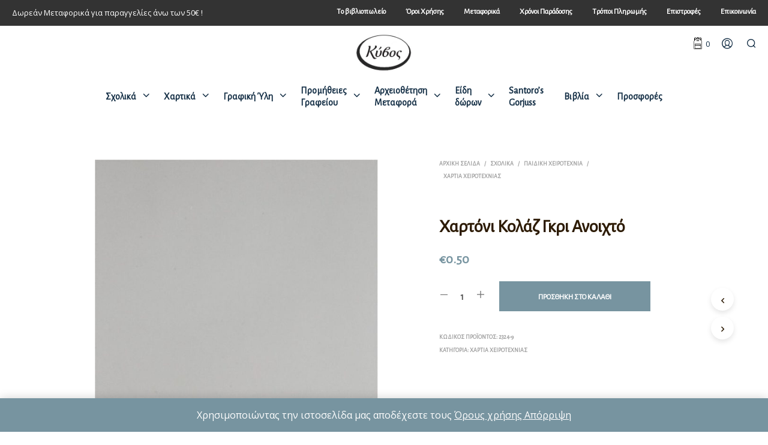

--- FILE ---
content_type: text/html; charset=UTF-8
request_url: https://e-kivos.gr/product/%CF%87%CE%B1%CF%81%CF%84%CF%8C%CE%BD%CE%B9-%CE%BA%CE%BF%CE%BB%CE%AC%CE%B6-%CE%B3%CE%BA%CF%81%CE%B9-%CE%B1%CE%BD%CE%BF%CE%B9%CF%87%CF%84%CF%8C/
body_size: 29667
content:

<!DOCTYPE html>

<!--[if IE 9]>
<html class="ie ie9" lang="el">
<![endif]-->

<html lang="el">

<head>
    <meta charset="UTF-8">
    <meta name="viewport" content="width=device-width, initial-scale=1.0, maximum-scale=1.0, user-scalable=no" />
    
    <link rel="profile" href="http://gmpg.org/xfn/11">
    <link rel="pingback" href="https://e-kivos.gr/xmlrpc.php">        
    
    <title>Χαρτόνι Κολάζ Γκρι Ανοιχτό &#8211; Βιβλιοπωλείο Κύβος &#8211; Αργοστόλι Κεφαλονιά</title>
<link rel='dns-prefetch' href='//s.w.org' />
<link rel="alternate" type="application/rss+xml" title="Ροή RSS &raquo; Βιβλιοπωλείο Κύβος - Αργοστόλι Κεφαλονιά" href="https://e-kivos.gr/feed/" />
<link rel="alternate" type="application/rss+xml" title="Ροή Σχολίων &raquo; Βιβλιοπωλείο Κύβος - Αργοστόλι Κεφαλονιά" href="https://e-kivos.gr/comments/feed/" />
		<script type="text/javascript">
			window._wpemojiSettings = {"baseUrl":"https:\/\/s.w.org\/images\/core\/emoji\/12.0.0-1\/72x72\/","ext":".png","svgUrl":"https:\/\/s.w.org\/images\/core\/emoji\/12.0.0-1\/svg\/","svgExt":".svg","source":{"concatemoji":"https:\/\/e-kivos.gr\/wp-includes\/js\/wp-emoji-release.min.js?ver=5.2.15"}};
			!function(e,a,t){var n,r,o,i=a.createElement("canvas"),p=i.getContext&&i.getContext("2d");function s(e,t){var a=String.fromCharCode;p.clearRect(0,0,i.width,i.height),p.fillText(a.apply(this,e),0,0);e=i.toDataURL();return p.clearRect(0,0,i.width,i.height),p.fillText(a.apply(this,t),0,0),e===i.toDataURL()}function c(e){var t=a.createElement("script");t.src=e,t.defer=t.type="text/javascript",a.getElementsByTagName("head")[0].appendChild(t)}for(o=Array("flag","emoji"),t.supports={everything:!0,everythingExceptFlag:!0},r=0;r<o.length;r++)t.supports[o[r]]=function(e){if(!p||!p.fillText)return!1;switch(p.textBaseline="top",p.font="600 32px Arial",e){case"flag":return s([55356,56826,55356,56819],[55356,56826,8203,55356,56819])?!1:!s([55356,57332,56128,56423,56128,56418,56128,56421,56128,56430,56128,56423,56128,56447],[55356,57332,8203,56128,56423,8203,56128,56418,8203,56128,56421,8203,56128,56430,8203,56128,56423,8203,56128,56447]);case"emoji":return!s([55357,56424,55356,57342,8205,55358,56605,8205,55357,56424,55356,57340],[55357,56424,55356,57342,8203,55358,56605,8203,55357,56424,55356,57340])}return!1}(o[r]),t.supports.everything=t.supports.everything&&t.supports[o[r]],"flag"!==o[r]&&(t.supports.everythingExceptFlag=t.supports.everythingExceptFlag&&t.supports[o[r]]);t.supports.everythingExceptFlag=t.supports.everythingExceptFlag&&!t.supports.flag,t.DOMReady=!1,t.readyCallback=function(){t.DOMReady=!0},t.supports.everything||(n=function(){t.readyCallback()},a.addEventListener?(a.addEventListener("DOMContentLoaded",n,!1),e.addEventListener("load",n,!1)):(e.attachEvent("onload",n),a.attachEvent("onreadystatechange",function(){"complete"===a.readyState&&t.readyCallback()})),(n=t.source||{}).concatemoji?c(n.concatemoji):n.wpemoji&&n.twemoji&&(c(n.twemoji),c(n.wpemoji)))}(window,document,window._wpemojiSettings);
		</script>
		<style type="text/css">
img.wp-smiley,
img.emoji {
	display: inline !important;
	border: none !important;
	box-shadow: none !important;
	height: 1em !important;
	width: 1em !important;
	margin: 0 .07em !important;
	vertical-align: -0.1em !important;
	background: none !important;
	padding: 0 !important;
}
</style>
	<link rel='stylesheet' id='wp-block-library-css'  href='https://e-kivos.gr/wp-includes/css/dist/block-library/style.min.css?ver=5.2.15' type='text/css' media='all' />
<link rel='stylesheet' id='wp-block-library-theme-css'  href='https://e-kivos.gr/wp-includes/css/dist/block-library/theme.min.css?ver=5.2.15' type='text/css' media='all' />
<link rel='stylesheet' id='wc-block-style-css'  href='https://e-kivos.gr/wp-content/plugins/woocommerce/assets/css/blocks/style.css?ver=3.6.7' type='text/css' media='all' />
<link rel='stylesheet' id='woocommerce-layout-css'  href='https://e-kivos.gr/wp-content/plugins/woocommerce/assets/css/woocommerce-layout.css?ver=3.6.7' type='text/css' media='all' />
<style id='woocommerce-layout-inline-css' type='text/css'>

	.infinite-scroll .woocommerce-pagination {
		display: none;
	}
</style>
<link rel='stylesheet' id='woocommerce-smallscreen-css'  href='https://e-kivos.gr/wp-content/plugins/woocommerce/assets/css/woocommerce-smallscreen.css?ver=3.6.7' type='text/css' media='only screen and (max-width: 768px)' />
<link rel='stylesheet' id='woocommerce-general-css'  href='https://e-kivos.gr/wp-content/plugins/woocommerce/assets/css/woocommerce.css?ver=3.6.7' type='text/css' media='all' />
<style id='woocommerce-inline-inline-css' type='text/css'>
.woocommerce form .form-row .required { visibility: visible; }
</style>
<link rel='stylesheet' id='flexible_shipping_notices-css'  href='https://e-kivos.gr/wp-content/plugins/flexible-shipping/vendor_prefixed/wpdesk/wp-wpdesk-fs-table-rate/assets/css/notices.css?ver=3.16.4.217' type='text/css' media='all' />
<!--[if lt IE 9]>
<link rel='stylesheet' id='vc_lte_ie9-css'  href='https://e-kivos.gr/wp-content/plugins/js_composer/assets/css/vc_lte_ie9.min.css?ver=6.0.5' type='text/css' media='screen' />
<![endif]-->
<link rel='stylesheet' id='getbowtied-custom-notifications-styles-css'  href='https://e-kivos.gr/wp-content/themes/shopkeeper/inc/notifications/custom/assets/css/style.min.css?ver=2.9' type='text/css' media='all' />
<link rel='stylesheet' id='shopkeeper-styles-css'  href='https://e-kivos.gr/wp-content/themes/shopkeeper/css/styles.css?ver=2.9' type='text/css' media='all' />
<style id='shopkeeper-styles-inline-css' type='text/css'>

		.st-content
		{
			background-color: #FFFFFF;
		}

	h1, h2, h3, h4, h5, h6,
	.comments-title,
	.comment-author,
	#reply-title,
	#site-footer .widget-title,
	.accordion_title,
	.ui-tabs-anchor,
	.products .button,
	.site-title a,
	.post_meta_archive a,
	.post_meta a,
	.post_tags a,
	 #nav-below a,
	.list_categories a,
	.list_shop_categories a,
	.main-navigation > ul > li > a,
	.main-navigation .mega-menu > ul > li > a,
	.more-link,
	.top-page-excerpt,
	.select2-search input,
	.product_after_shop_loop_buttons a,
	.woocommerce .products-grid a.button,
	.page-numbers,
	input.qty,
	.button,
	button,
	.button_text,
	input[type="button"],
	input[type="reset"],
	input[type="submit"],
	button[type="submit"],
	.woocommerce a.button,
	.woocommerce-page a.button,
	.woocommerce button.button,
	.woocommerce-page button.button,
	.woocommerce input.button,
	.woocommerce-page input.button,
	.woocommerce #respond input#submit,
	.woocommerce-page #respond input#submit,
	.woocommerce #content input.button,
	.woocommerce-page #content input.button,
	.woocommerce a.button.alt,
	.woocommerce button.button.alt,
	.woocommerce input.button.alt,
	.woocommerce #respond input#submit.alt,
	.woocommerce #content input.button.alt,
	.woocommerce-page a.button.alt,
	.woocommerce-page button.button.alt,
	.woocommerce-page input.button.alt,
	.woocommerce-page #respond input#submit.alt,
	.woocommerce-page #content input.button.alt,
	.yith-wcwl-wishlistexistsbrowse.show a,
	.share-product-text,
	.tabs > li > a,
	label,
	.comment-respond label,
	.product_meta_title,
	.woocommerce table.shop_table th, 
	.woocommerce-page table.shop_table th,
	#map_button,
	.coupon_code_text,
	.woocommerce .cart-collaterals .cart_totals tr.order-total td strong,
	.woocommerce-page .cart-collaterals .cart_totals tr.order-total td strong,
	.cart-wishlist-empty,
	.wishlist-empty,
	.cart-empty,
	.return-to-shop .wc-backward,
	.order-number a,
	.account_view_link,
	.post-edit-link,
	.from_the_blog_title,
	.icon_box_read_more,
	.vc_pie_chart_value,
	.shortcode_banner_simple_bullet,
	.shortcode_banner_simple_height_bullet,
	.category_name,
	.woocommerce span.onsale,
	.woocommerce-page span.onsale,
	.out_of_stock_badge_single,
	.out_of_stock_badge_loop,
	.page-numbers,
	.page-links,
	.add_to_wishlist,
	.yith-wcwl-wishlistaddedbrowse,
	.yith-wcwl-wishlistexistsbrowse,
	.filters-group,
	.product-name,
	.woocommerce-page .my_account_container table.shop_table.order_details_footer tr:last-child td:last-child .amount,
	.customer_details dt,
	.widget h3,
	.widget ul a,
	.widget a,
	.widget .total .amount,
	.wishlist-in-stock,
	.wishlist-out-of-stock,
	.comment-reply-link,
	.comment-edit-link,
	.widget_calendar table thead tr th,
	.page-type,
	.mobile-navigation a,
	table thead tr th,
	.portfolio_single_list_cat,
	.portfolio-categories,
	.shipping-calculator-button,
	.vc_btn,
	.vc_btn2,
	.vc_btn3,
	.account-tab-item .account-tab-link,
	.account-tab-list .sep,
	ul.order_details li,
	ul.order_details.bacs_details li,
	.widget_calendar caption,
	.widget_recent_comments li a,
	.edit-account legend,
	.widget_shopping_cart li.empty,
	.cart-collaterals .cart_totals .shop_table .order-total .woocommerce-Price-amount,
	.woocommerce table.cart .cart_item td a, 
	.woocommerce #content table.cart .cart_item td a, 
	.woocommerce-page table.cart .cart_item td a, 
	.woocommerce-page #content table.cart .cart_item td a,
	.woocommerce table.cart .cart_item td span, 
	.woocommerce #content table.cart .cart_item td span, 
	.woocommerce-page table.cart .cart_item td span, 
	.woocommerce-page #content table.cart .cart_item td span,
	.woocommerce-MyAccount-navigation ul li,
	.cd-quick-view .cd-item-info .product_infos .quickview-badges .onsale,	
	.woocommerce-info.wc_points_rewards_earn_points,
	.woocommerce-info, .woocommerce-error, .woocommerce-message,
	.woocommerce .cart-collaterals .cart_totals .cart-subtotal th,
	.woocommerce-page .cart-collaterals .cart_totals .cart-subtotal th,
	.woocommerce .cart-collaterals .cart_totals tr.shipping th,
	.woocommerce-page .cart-collaterals .cart_totals tr.shipping th,
	.woocommerce .cart-collaterals .cart_totals tr.order-total th,
	.woocommerce-page .cart-collaterals .cart_totals tr.order-total th,
	.woocommerce .cart-collaterals .cart_totals h2,
	.woocommerce .cart-collaterals .cross-sells h2,
	.woocommerce-cart #content table.cart td.actions .coupon #coupon_code,
	form.checkout_coupon #coupon_code,
	.woocommerce-checkout .woocommerce-info,
	.shopkeeper_checkout_coupon,
	.shopkeeper_checkout_login,
	.minicart-message,
	.woocommerce .woocommerce-checkout-review-order table.shop_table tfoot td,
	.woocommerce .woocommerce-checkout-review-order table.shop_table tfoot th,
	.woocommerce-page .woocommerce-checkout-review-order table.shop_table tfoot td,
	.woocommerce-page .woocommerce-checkout-review-order table.shop_table tfoot th,
	.no-products-info p,
	.getbowtied_blog_ajax_load_button a,
	.getbowtied_ajax_load_button a,
	.index-layout-2 ul.blog-posts .blog-post article .post-categories li a,
	.index-layout-3 .blog-posts_container ul.blog-posts .blog-post article .post-categories li a,
	.index-layout-2 ul.blog-posts .blog-post .post_content_wrapper .post_content .read_more,
	.index-layout-3 .blog-posts_container ul.blog-posts .blog-post article .post_content_wrapper .post_content .read_more,
	.woocommerce .woocommerce-breadcrumb,
	.woocommerce-page .woocommerce-breadcrumb,
	.woocommerce .woocommerce-breadcrumb a,
	.woocommerce-page .woocommerce-breadcrumb a,
	.product_meta,
	.product_meta span,
	.product_meta a,
	.product_layout_classic div.product span.price,
	.product_layout_classic div.product p.price,
	.product_layout_2 div.product span.price,
	.product_layout_2 div.product p.price,
	.product_layout_3 div.product span.price,
	.product_layout_3 div.product p.price,
	.product_layout_4 div.product span.price,
	.product_layout_4 div.product p.price,
	.related-products-title,
	.product_socials_wrapper .share-product-text,
	#button_offcanvas_sidebar_left .filters-text,
	.woocommerce-ordering select.orderby,
	.fr-position-text,
	.woocommerce-checkout-review-order .woocommerce-checkout-review-order-table tr td,
	.catalog-ordering .select2-container.orderby a,
	.catalog-ordering .select2-container span,
	.widget_product_categories ul li .count,
	.widget_layered_nav ul li .count,
	.woocommerce-ordering select.orderby,
	.woocommerce .cart-collaterals .cart_totals table.shop_table_responsive tr td::before, 
	.woocommerce-page .cart-collaterals .cart_totals table.shop_table_responsive tr td::before,
	.login-register-container .lost-pass-link,
	.woocommerce-cart .cart-collaterals .cart_totals table td .amount,
	.wpb_wrapper .add_to_cart_inline .woocommerce-Price-amount.amount,
	.woocommerce-page .cart-collaterals .cart_totals tr.shipping td,
	.woocommerce-page .cart-collaterals .cart_totals tr.shipping td,
	.woocommerce .cart-collaterals .cart_totals tr.cart-discount th,
	.woocommerce-page .cart-collaterals .cart_totals tr.cart-discount th,
	.woocommerce-thankyou-order-received,
	.woocommerce-order-received .woocommerce table.shop_table tfoot th, 
	.woocommerce-order-received .woocommerce-page table.shop_table tfoot th,
	.woocommerce-view-order .woocommerce table.shop_table tfoot th, 
	.woocommerce-view-order .woocommerce-page table.shop_table tfoot th,
	.woocommerce-order-received .woocommerce table.shop_table tfoot td, 
	.woocommerce-order-received .woocommerce-page table.shop_table tfoot td,
	.woocommerce-view-order .woocommerce table.shop_table tfoot td, 
	.woocommerce-view-order .woocommerce-page table.shop_table tfoot td,
	.language-and-currency #top_bar_language_list > ul > li,
	.language-and-currency .wcml_currency_switcher > ul > li.wcml-cs-active-currency,
	.language-and-currency-offcanvas #top_bar_language_list > ul > li,
	.language-and-currency-offcanvas .wcml_currency_switcher > ul > li.wcml-cs-active-currency,
	.woocommerce-order-pay .woocommerce .woocommerce-form-login p.lost_password a,
	.woocommerce-MyAccount-content .woocommerce-orders-table__cell-order-number a,
	.woocommerce form.login .lost_password,
	.comment-reply-title,
	.product_content_wrapper .product_infos .out_of_stock_wrapper .out_of_stock_badge_single,
	.product_content_wrapper .product_infos .woocommerce-variation-availability p.stock.out-of-stock,
	.site-search .widget_product_search .search-field,
	.site-search .widget_search .search-field,
	.site-search .search-form .search-field,
	.site-search .search-text,
	.site-search .search-no-suggestions,
	.latest_posts_grid_wrapper .latest_posts_grid_title,
	p.has-drop-cap:not(:focus):first-letter,
	.paypal-button-tagline .paypal-button-text,
	.tinvwl_add_to_wishlist_button,
	.product-addon-totals,
	body.gbt_custom_notif .page-notifications .gbt-custom-notification-message,
	body.gbt_custom_notif .page-notifications .gbt-custom-notification-message *,
	body.gbt_custom_notif .page-notifications .product_notification_text,
	body.gbt_custom_notif .page-notifications .product_notification_text *,
	body.gbt_classic_notif .woocommerce-error a,
	body.gbt_classic_notif .woocommerce-info a,
	body.gbt_classic_notif .woocommerce-message a,
	body.gbt_classic_notif .woocommerce-notice a,
	.shop_table.cart .product-price .amount,
	.wp-block-media-text .wp-block-media-text__content p,
	p.has-drop-cap:first-letter,
	.wp-block-latest-posts a,
	.wp-block-button,
	.wp-block-cover .wp-block-cover-text,
	.wp-block-subhead,
	.wp-block-image	figcaption,
	.wp-block-quote p,
	.wp-block-quote cite,
	.wp-block-quote .editor-rich-text,
	.wp-block-pullquote p,
	.wp-block-pullquote cite,
	.wp-block-pullquote .editor-rich-text,
	.gbt_18_sk_latest_posts_title,
	.gbt_18_sk_editor_banner_title,
	.gbt_18_sk_editor_slide_title_input,
	.gbt_18_sk_editor_slide_button_input,
	.gbt_18_sk_categories_grid .gbt_18_sk_category_name,
	.gbt_18_sk_categories_grid .gbt_18_sk_category_count,
	.gbt_18_sk_slider_wrapper .gbt_18_sk_slide_button,
	.gbt_18_sk_posts_grid .gbt_18_sk_posts_grid_title,
	.gbt_18_sk_editor_portfolio_item_title,
	.editor-post-title .editor-post-title__input,
	.wc-products-block-preview .product-title,
	.wc-products-block-preview .product-add-to-cart,
	.wc-block-products-category .wc-product-preview__title,
	.wc-block-products-category .wc-product-preview__add-to-cart
	{ 
		font-family: "Alegreya Sans", sans-serif;
	}			
			
	body,
	p,
	#site-navigation-top-bar,
	.site-title,
	.widget_product_search #searchsubmit,
	.widget_search #searchsubmit,
	.widget_product_search .search-submit,
	.widget_search .search-submit,
	#site-menu,
	.copyright_text,
	blockquote cite,
	table thead th,
	.recently_viewed_in_single h2,
	.woocommerce .cart-collaterals .cart_totals table th,
	.woocommerce-page .cart-collaterals .cart_totals table th,
	.woocommerce .cart-collaterals .shipping_calculator h2,
	.woocommerce-page .cart-collaterals .shipping_calculator h2,
	.woocommerce table.woocommerce-checkout-review-order-table tfoot th,
	.woocommerce-page table.woocommerce-checkout-review-order-table tfoot th,
	.qty,
	.shortcode_banner_simple_inside h4,
	.shortcode_banner_simple_height h4,
	.fr-caption,
	.post_meta_archive,
	.post_meta,
	.page-links-title,
	.yith-wcwl-wishlistaddedbrowse .feedback,
	.yith-wcwl-wishlistexistsbrowse .feedback,
	.product-name span,
	.widget_calendar table tbody a,
	.fr-touch-caption-wrapper,
	.woocommerce .login-register-container p.form-row.remember-me-row label,
	.woocommerce .checkout_login p.form-row label[for="rememberme"],
	.form-row.remember-me-row a,
	.wpb_widgetised_column aside ul li span.count,
	.woocommerce td.product-name dl.variation dt, 
	.woocommerce td.product-name dl.variation dd, 
	.woocommerce td.product-name dl.variation dt p, 
	.woocommerce td.product-name dl.variation dd p, 
	.woocommerce-page td.product-name dl.variation dt, 
	.woocommerce-page td.product-name dl.variation dd p, 
	.woocommerce-page td.product-name dl.variation dt p, 
	.woocommerce .select2-container,
	.check_label,
	.woocommerce-page #payment .terms label,
	ul.order_details li strong,
	.widget_recent_comments li,
	.widget_shopping_cart p.total,
	.widget_shopping_cart p.total .amount,
	.mobile-navigation li ul li a,
	.woocommerce #payment div.payment_box p,
    .woocommerce-page #payment div.payment_box p,
	.woocommerce table.cart .cart_item td:before, 
	.woocommerce #content table.cart .cart_item td:before, 
	.woocommerce-page table.cart .cart_item td:before, 
	.woocommerce-page #content table.cart .cart_item td:before,
	.language-and-currency #top_bar_language_list > ul > li > ul > li > a,
	.language-and-currency .wcml_currency_switcher > ul > li.wcml-cs-active-currency > ul.wcml-cs-submenu li a,
	.language-and-currency #top_bar_language_list > ul > li.menu-item-first > ul.sub-menu li.sub-menu-item span.icl_lang_sel_current,
	.language-and-currency-offcanvas  #top_bar_language_list > ul > li > ul > li > a,
	.language-and-currency-offcanvas  .wcml_currency_switcher > ul > li.wcml-cs-active-currency > ul.wcml-cs-submenu li a,
	.language-and-currency-offcanvas  #top_bar_language_list > ul > li.menu-item-first > ul.sub-menu li.sub-menu-item span.icl_lang_sel_current,
	.woocommerce-order-pay .woocommerce .woocommerce-info,
	.select2-results__option,
	body.gbt_classic_notif .woocommerce-error,
	body.gbt_classic_notif .woocommerce-info,
	body.gbt_classic_notif .woocommerce-message,
	body.gbt_classic_notif .woocommerce-notice,
	.gbt_18_sk_editor_banner_subtitle,
	.gbt_18_sk_editor_slide_description_input
	{
		font-family: "Open Sans", sans-serif;
		
	}

		h1, .woocommerce h1, .woocommerce-page h1 { font-size: 30.797px; }
		h2, .woocommerce h2, .woocommerce-page h2 { font-size: 23.101px; }
		h3, .woocommerce h3, .woocommerce-page h3 { font-size: 17.329px; } 
		h4, .woocommerce h4, .woocommerce-page h4 { font-size: 13px; }
		h5, .woocommerce h5, .woocommerce-page h5 { font-size: 9.75px; }

		.page-title.blog-listing,
		.woocommerce .page-title,
		.page-title,
		.single .entry-title,
		.woocommerce-cart .page-title,
		.woocommerce-checkout .page-title,
		.woocommerce-account .page-title
		{
			font-size: 41.041px;
		}

		p.has-drop-cap:first-letter
		{
			font-size: 41.041px !important;
		}

		.entry-title-archive
		{
			font-size: 22.661px;
		}

		.woocommerce #content div.product .product_title, 
		.woocommerce div.product .product_title, 
		.woocommerce-page #content div.product .product_title, 
		.woocommerce-page div.product .product_title
		{
			font-size: 23.101px;
		}

		.woocommerce-checkout .content-area h3,
		.woocommerce-view-order h2,
		.woocommerce-edit-address h3,
		.woocommerce-edit-account legend
		{
			font-size: 13px;
		}

		@media only screen and (max-width: 768px)
		{
			.shortcode_getbowtied_slider .swiper-slide h2
			{
				 font-size: 30.797px !important;
			}
		}

		@media only screen and (min-width: 768px) {

			h1, .woocommerce h1, .woocommerce-page h1 { font-size: 40.273px; }
			h2, .woocommerce h2, .woocommerce-page h2 { font-size: 30.209px; }
			h3, .woocommerce h3, .woocommerce-page h3 { font-size: 22.661px; } 
			h4, .woocommerce h4, .woocommerce-page h4 { font-size: 17px; }
			h5, .woocommerce h5, .woocommerce-page h5 { font-size: 12.75px; }

			.page-title.blog-listing,
			.woocommerce .page-title,
			.page-title,
			.single .entry-title,
			.woocommerce-cart .page-title,
			.woocommerce-checkout .page-title,
			.woocommerce-account .page-title					
			{
				font-size: 53.669px;
			}

			p.has-drop-cap:first-letter
			{
				font-size: 53.669px !important; 
			}

			.entry-title-archive
			{
				font-size: 22.661px;
			}

			.woocommerce-checkout .content-area h3,
			.woocommerce-view-order h2,
			.woocommerce-edit-address h3,
			.woocommerce-edit-account legend,
			.woocommerce-order-received h2,
			.fr-position-text
			{
				font-size: 17px;
			}

		}

		@media only screen and (min-width: 1025px) {

			.woocommerce #content div.product .product_title, 
			.woocommerce div.product .product_title, 
			.woocommerce-page #content div.product .product_title, 
			.woocommerce-page div.product .product_title
			{
				font-size: 30.209px;
			}

		}

		@media only screen and (max-width: 1024px) {

			.woocommerce #content div.product .product_title, 
			.woocommerce div.product .product_title, 
			.woocommerce-page #content div.product .product_title, 
			.woocommerce-page div.product .product_title
			{
				font-size: 23.101px;
			}
		}
	
		@media only screen and (min-width: 1025px) { 
			p,
			.woocommerce table.shop_attributes th,
			.woocommerce-page table.shop_attributes th,
			.woocommerce table.shop_attributes td,
			.woocommerce-page table.shop_attributes td,
			.woocommerce-review-link,
			.blog-isotope .entry-content-archive,
			.blog-isotope .entry-content-archive *,
			body.gbt_classic_notif .woocommerce-message,
			body.gbt_classic_notif .woocommerce-error,
			body.gbt_classic_notif .woocommerce-info,
			body.gbt_classic_notif .woocommerce-notice,
			.woocommerce-store-notice, p.demo_store,
			ul li ul,
			ul li ol,
			ul, ol, dl
			{
				font-size: 16px;
			}
		}

		.woocommerce ul.order_details li strong,
		.fr-caption,
		.woocommerce-order-pay .woocommerce .woocommerce-info
		{
			font-size: 16px !important;
		}
	
		@media only screen and (min-width: 768px) 
		{ 
			.woocommerce .product-title-link
			{ 
				font-size: 12px !important; 
			}
		}
	
		body,
		table tr th,
		table tr td,
		table thead tr th,
		blockquote p,
		pre,
		label,
		.select2-dropdown-open.select2-drop-above .select2-choice,
		.select2-dropdown-open.select2-drop-above .select2-choices, 
		.select2-container,
		.big-select,
		.select.big-select,
		.post_meta_archive a,
		.post_meta a,
		.nav-next a,
		.nav-previous a,
		.blog-single h6,
		.page-description,
		.woocommerce #content nav.woocommerce-pagination ul li a:focus,
		.woocommerce #content nav.woocommerce-pagination ul li a:hover,
		.woocommerce #content nav.woocommerce-pagination ul li span.current,
		.woocommerce nav.woocommerce-pagination ul li a:focus,
		.woocommerce nav.woocommerce-pagination ul li a:hover,
		.woocommerce nav.woocommerce-pagination ul li span.current,
		.woocommerce-page #content nav.woocommerce-pagination ul li a:focus,
		.woocommerce-page #content nav.woocommerce-pagination ul li a:hover,
		.woocommerce-page #content nav.woocommerce-pagination ul li span.current,
		.woocommerce-page nav.woocommerce-pagination ul li a:focus,
		.woocommerce-page nav.woocommerce-pagination ul li a:hover,
		.woocommerce-page nav.woocommerce-pagination ul li span.current,
		.posts-navigation .page-numbers a:hover,
		.woocommerce table.shop_table th,
		.woocommerce-page table.shop_table th,
		.woocommerce-checkout .woocommerce-info,
		.customer_details dt,
		.wpb_widgetised_column .widget a,
		.wpb_widgetised_column .widget.widget_product_categories a:hover,
		.wpb_widgetised_column .widget.widget_layered_nav a:hover,
		.wpb_widgetised_column .widget.widget_layered_nav li,
		.portfolio_single_list_cat a,
		.gallery-caption-trigger,
		.woocommerce .widget_layered_nav ul li.chosen a,
		.woocommerce-page .widget_layered_nav ul li.chosen a,
		.widget_layered_nav ul li.chosen a,
		.woocommerce .widget_product_categories ul li.current-cat > a,
		.woocommerce-page .widget_product_categories ul li.current-cat > a,
		.widget_product_categories ul li.current-cat > a,
		.wpb_widgetised_column .widget.widget_layered_nav_filters a,
		.widget_shopping_cart p.total,
		.widget_shopping_cart p.total .amount,
		.wpb_widgetised_column .widget_shopping_cart li.empty,
		.index-layout-2 ul.blog-posts .blog-post article .post-date,
			.cd-quick-view .cd-close:after,
		form.checkout_coupon #coupon_code,
		.woocommerce .product_infos .quantity input.qty, .woocommerce #content .product_infos .quantity input.qty,
		.woocommerce-page .product_infos .quantity input.qty, .woocommerce-page #content .product_infos .quantity input.qty,
		#button_offcanvas_sidebar_left,
		.fr-position-text,
		.quantity.custom input.custom-qty,
		.add_to_wishlist,
		.product_infos .add_to_wishlist:before,
		.product_infos .yith-wcwl-wishlistaddedbrowse:before,
		.product_infos .yith-wcwl-wishlistexistsbrowse:before,
		#add_payment_method #payment .payment_method_paypal .about_paypal,
		.woocommerce-cart #payment .payment_method_paypal .about_paypal,
		.woocommerce-checkout #payment .payment_method_paypal .about_paypal,
		#stripe-payment-data > p > a,
		.product-name .product-quantity,
		.woocommerce #payment div.payment_box,
		.woocommerce-order-pay #order_review .shop_table tr.order_item td.product-quantity strong,
		.tinvwl_add_to_wishlist_button:before,
		body.gbt_classic_notif .woocommerce-info,
		.select2-search--dropdown:after,
		body.gbt_classic_notif .woocommerce-notice,
		.woocommerce-cart #content table.cart td.actions .coupon #coupon_code
		{
			color: #545454;
		}
	
		a.woocommerce-remove-coupon:after,
		.shopkeeper-continue-shopping .button,
		.fr-caption,
		.woocommerce-order-pay .woocommerce .woocommerce-info,
		body.gbt_classic_notif .woocommerce-info::before
		{
			color: #545454!important;
		}
	
		.nav-previous-title,
		.nav-next-title,
		.post_tags a,
		.wpb_widgetised_column .tagcloud a,
		.products .add_to_wishlist:before
		{
			color: rgba(84,84,84,0.4);
		}
		
		.required
		{
			color: rgba(84,84,84,0.4) !important;
		}
	
		.yith-wcwl-add-button,
		.yith-wcwl-wishlistaddedbrowse,
		.yith-wcwl-wishlistexistsbrowse,
		.share-product-text,
		.product_meta,
		.product_meta a,
		.product_meta_separator,
		.woocommerce table.shop_attributes td,
		.woocommerce-page table.shop_attributes td,
		.tob_bar_shop,
		.post_meta_archive,
		.post_meta,
		del, 
		.wpb_widgetised_column .widget li,
		.wpb_widgetised_column .widget_calendar table thead tr th,
		.wpb_widgetised_column .widget_calendar table thead tr td,
		.wpb_widgetised_column .widget .post-date,
		.wpb_widgetised_column .recentcomments,
		.wpb_widgetised_column .amount,
		.wpb_widgetised_column .quantity,
		.products li:hover .add_to_wishlist:before,
		.product_after_shop_loop .price,
		.product_after_shop_loop .price ins,
		.wpb_widgetised_column .widget_price_filter .price_slider_amount,
		.product .product_after_shop_loop .product_after_shop_loop_price span.price .woocommerce-Price-amount.amount,
		.woocommerce .woocommerce-breadcrumb,
		.woocommerce-page .woocommerce-breadcrumb,
		.woocommerce .woocommerce-breadcrumb a,
		.woocommerce-page .woocommerce-breadcrumb a,
		.archive .products-grid li .product_thumbnail_wrapper > .price .woocommerce-Price-amount,
		.site-search .search-text,
		.site-search .site-search-close .close-button:hover,
		.menu-close .close-button:hover,
		.site-search .woocommerce-product-search:after,
		.site-search .widget_search .search-form:after
		{
			color: rgba(84,84,84,0.55);
		}

		.products a.button.add_to_cart_button.loading,
		.woocommerce ul.products li.product .price del,
		.woocommerce ul.products li.product .price,
		.wpb_wrapper .add_to_cart_inline del .woocommerce-Price-amount.amount
		{
			color: rgba(84,84,84,0.55) !important;
		}

		.yith-wcwl-add-to-wishlist:after,
		.bg-image-wrapper.no-image,
		.site-search .spin:before,
		.site-search .spin:after
		{
			background-color: rgba(84,84,84,0.55);
		}

		.woocommerce-thankyou-order-details
		{
			background-color: rgba(84,84,84,0.25);
		}

		.product_layout_2 .product_content_wrapper .product-images-wrapper .product-images-style-2 .product_images .product-image .caption:before,
		.product_layout_3 .product_content_wrapper .product-images-wrapper .product-images-style-3 .product_images .product-image .caption:before,
		.fr-caption:before,
		.product_content_wrapper .product-images-wrapper .product_images .product-images-controller .dot.current
		{
			background-color: #545454;	
		}


		.product_content_wrapper .product-images-wrapper .product_images .product-images-controller .dot
		{
			background-color: rgba(84,84,84,0.55);
		}
		
		#add_payment_method #payment div.payment_box .wc-credit-card-form,
		.woocommerce-account.woocommerce-add-payment-method #add_payment_method #payment div.payment_box .wc-payment-form,
		.woocommerce-cart #payment div.payment_box .wc-credit-card-form,
		.woocommerce-checkout #payment div.payment_box .wc-credit-card-form,
		.cd-quick-view .cd-item-info .product_infos .out_of_stock_wrapper .out_of_stock_badge_single,
		.product_content_wrapper .product_infos .woocommerce-variation-availability p.stock.out-of-stock,
		.product_layout_classic .product_infos .out_of_stock_wrapper .out_of_stock_badge_single,
		.product_layout_2 .product_content_wrapper .product_infos .out_of_stock_wrapper .out_of_stock_badge_single,
		.product_layout_3 .product_content_wrapper .product_infos .out_of_stock_wrapper .out_of_stock_badge_single,
		.product_layout_4 .product_content_wrapper .product_infos .out_of_stock_wrapper .out_of_stock_badge_single
		{
			border-color: rgba(84,84,84,0.55);
		}
		
		.add_to_cart_inline .amount,
		.wpb_widgetised_column .widget,
		.wpb_widgetised_column .widget a:hover,
		.wpb_widgetised_column .widget.widget_product_categories a,
		.wpb_widgetised_column .widget.widget_layered_nav a,
		.widget_layered_nav ul li a,
		.widget_layered_nav,
		.wpb_widgetised_column aside ul li span.count,
		.shop_table.cart .product-price .amount,
		.quantity.custom .minus-btn,
		.quantity.custom .plus-btn,
		.woocommerce td.product-name dl.variation dt, 
		.woocommerce td.product-name dl.variation dd, 
		.woocommerce td.product-name dl.variation dt p, 
		.woocommerce td.product-name dl.variation dd p, 
		.woocommerce-page td.product-name dl.variation dt, 
		.woocommerce-page td.product-name dl.variation dd p, 
		.woocommerce-page td.product-name dl.variation dt p, 
		.woocommerce-page td.product-name dl.variation dd p,
		.woocommerce a.remove,
		.woocommerce a.remove:after
		{
			color: rgba(84,84,84,0.8);
		}

		#coupon_code::-webkit-input-placeholder {
		   color: rgba(84,84,84,0.8);
		}

		#coupon_code::-moz-placeholder {  /* Firefox 19+ */
		   color: rgba(84,84,84,0.8);
		}

		#coupon_code:-ms-input-placeholder {  
		   color: rgba(84,84,84,0.8);
		}

		.woocommerce #content table.wishlist_table.cart a.remove,
		.woocommerce.widget_shopping_cart .cart_list li a.remove
		{  
		   color: rgba(84,84,84,0.8) !important;
		}
		
		input[type="text"],
		input[type="password"],
		input[type="date"],
		input[type="datetime"],
		input[type="datetime-local"],
		input[type="month"], input[type="week"],
		input[type="email"], input[type="number"],
		input[type="search"], input[type="tel"],
		input[type="time"], input[type="url"],
		textarea,
		select,
		.woocommerce-checkout .select2-container--default .select2-selection--single,
		.chosen-container-single .chosen-single,
		.country_select.select2-container,
		#billing_country_field .select2-container,
		#billing_state_field .select2-container,
		#calc_shipping_country_field .select2-container,
		#calc_shipping_state_field .select2-container,
		.woocommerce-widget-layered-nav-dropdown .select2-container .select2-selection--single,
		.woocommerce-widget-layered-nav-dropdown .select2-container .select2-selection--multiple,
		#shipping_country_field .select2-container,
		#shipping_state_field .select2-container,
		.woocommerce-address-fields .select2-container--default .select2-selection--single,
		.woocommerce-shipping-calculator .select2-container--default .select2-selection--single,
		.select2-container--default .select2-search--dropdown .select2-search__field,
		.woocommerce form .form-row.woocommerce-validated .select2-container .select2-selection,
		.woocommerce form .form-row.woocommerce-validated .select2-container,
		.woocommerce form .form-row.woocommerce-validated input.input-text,
		.woocommerce form .form-row.woocommerce-validated select,
		.woocommerce form .form-row.woocommerce-invalid .select2-container,
		.woocommerce form .form-row.woocommerce-invalid input.input-text,
		.woocommerce form .form-row.woocommerce-invalid select,
		.country_select.select2-container,
		.state_select.select2-container
		{
			border-color: rgba(84,84,84,0.1) !important;
		}

		input[type="radio"]:after,
		.input-radio:after,
		input[type="checkbox"]:after,
		.input-checkbox:after
		{
			border-color: rgba(84,84,84,0.8);
		}
		
		input[type="text"]:focus, input[type="password"]:focus,
		input[type="date"]:focus, input[type="datetime"]:focus,
		input[type="datetime-local"]:focus, input[type="month"]:focus,
		input[type="week"]:focus, input[type="email"]:focus,
		input[type="number"]:focus, input[type="search"]:focus,
		input[type="tel"]:focus, input[type="time"]:focus,
		input[type="url"]:focus, textarea:focus,
		select:focus,
		#coupon_code,
		.chosen-container-single .chosen-single:focus,
		.select2-dropdown,
		.woocommerce .product_infos .quantity input.qty,
		.woocommerce #content .product_infos .quantity input.qty,
		.woocommerce-page .product_infos .quantity input.qty,
		.woocommerce-page #content .product_infos .quantity input.qty,
		.post_tags a,
		.wpb_widgetised_column .tagcloud a,
		.coupon_code_wrapper,
		.woocommerce ul.digital-downloads:before,
		.woocommerce-page ul.digital-downloads:before,
		.woocommerce ul.digital-downloads li:after,
		.woocommerce-page ul.digital-downloads li:after,
		.widget_search .search-form,
		.woocommerce .widget_layered_nav ul li a:before,
		.woocommerce-page .widget_layered_nav ul li a:before,
		.widget_layered_nav ul li a:before,
		.woocommerce .widget_product_categories ul li a:before,
		.woocommerce-page .widget_product_categories ul li a:before,
		.widget_product_categories ul li a:before,
		.woocommerce-cart.woocommerce-page #content .quantity input.qty,
		.cd-quick-view .cd-item-info .product_infos .cart .quantity input.qty, 
		.cd-quick-view .cd-item-info .product_infos .cart .woocommerce .quantity .qty,
		.woocommerce .order_review_wrapper table.shop_table tfoot tr:first-child td,
		.woocommerce-page .order_review_wrapper table.shop_table tfoot tr:first-child td,
		.woocommerce .order_review_wrapper table.shop_table tfoot tr:first-child th,
		.woocommerce-page .order_review_wrapper table.shop_table tfoot tr:first-child th,
		.select2-container .select2-dropdown--below
		{
			border-color: rgba(84,84,84,0.15) !important;
		}

		.site-search .spin
		{
			border-color: rgba(84,84,84,0.55);
		}
		
		.list-centered li a,
		.my_address_title,
		.woocommerce .shop_table.order_details tbody tr:last-child td,
		.woocommerce-page .shop_table.order_details tbody tr:last-child td,
		.woocommerce #payment ul.payment_methods li,
		.woocommerce-page #payment ul.payment_methods li,
		.comment-separator,
		.comment-list .pingback,
		.wpb_widgetised_column .widget,
		.search_result_item,
		.woocommerce div.product .woocommerce-tabs ul.tabs li:after,
		.woocommerce #content div.product .woocommerce-tabs ul.tabs li:after,
		.woocommerce-page div.product .woocommerce-tabs ul.tabs li:after,
		.woocommerce-page #content div.product .woocommerce-tabs ul.tabs li:after,
		.woocommerce-checkout .woocommerce-customer-details h2,
		.off-canvas .menu-close
		{
			border-bottom-color: rgba(84,84,84,0.15);
		}
		
		table tr td,
		.woocommerce table.shop_table td,
		.woocommerce-page table.shop_table td,
		.product_socials_wrapper,
		.woocommerce-tabs,
		.comments_section,
		.portfolio_content_nav #nav-below,
		.product_meta,
		.woocommerce .shop_table.woocommerce-checkout-review-order-table tr.cart-subtotal th,
		.woocommerce .shop_table.woocommerce-checkout-review-order-table tr.cart-subtotal td
		{
			border-top-color: rgba(84,84,84,0.15);
		}

		.product_socials_wrapper,
		.product_meta
		{
			border-bottom-color: rgba(84,84,84,0.15);
		}

		.woocommerce .cart-collaterals .cart_totals .order-total td,
		.woocommerce .cart-collaterals .cart_totals .order-total th,
		.woocommerce-page .cart-collaterals .cart_totals .order-total td,
		.woocommerce-page .cart-collaterals .cart_totals .order-total th,
		.woocommerce .cart-collaterals .cart_totals h2,
		.woocommerce .cart-collaterals .cross-sells h2,
		.woocommerce-page .cart-collaterals .cart_totals h2,
		.woocommerce-cart .woocommerce table.shop_table.cart tr:not(:nth-last-child(-n+2)),
		.woocommerce-page table.cart tr, 
		.woocommerce-page #content table.cart tr,
		.widget_shopping_cart ul.cart_list li,
		.woocommerce .widget_shopping_cart ul.cart_list li
		{
			border-bottom-color: rgba(84,84,84,0.05);
		}

		.woocommerce .cart-collaterals .cart_totals tr.shipping th,
		.woocommerce-page .cart-collaterals .cart_totals tr.shipping th,
		.woocommerce .cart-collaterals .cart_totals tr.order-total th,
		.woocommerce-page .cart-collaterals .cart_totals h2,
		.woocommerce .cart-collaterals .cart_totals table tr.order-total td:last-child,
		.woocommerce-page .cart-collaterals .cart_totals table tr.order-total td:last-child
		{
			border-top-color: rgba(84,84,84,0.05);
		}

		table.shop_attributes tr td,
		.wishlist_table tr td,
		.shop_table.cart tr td
		{
			border-bottom-color: rgba(84,84,84,0.1);
		}
		
		.woocommerce .cart-collaterals,
		.woocommerce-page .cart-collaterals,
		.checkout_right_wrapper,
		.woocommerce-form-track-order,
		.order-info
		{
			background: rgba(84,84,84,0.05);
		}
		
		.woocommerce-cart .cart-collaterals:before,
		.woocommerce-cart .cart-collaterals:after,
		.custom_border:before,
		.custom_border:after,
		.woocommerce-order-pay #order_review:before,
		.woocommerce-order-pay #order_review:after
		{
			background-image: radial-gradient(closest-side, transparent 9px, rgba(84,84,84,0.05) 100%);
		}
		
		.wpb_widgetised_column aside ul li span.count,
		.product-video-icon
		{
			background: rgba(84,84,84,0.05);
		}
		
		.comments_section
		{
			background-color: rgba(84,84,84,0.01) !important;
		}
	
		h1, h2, h3, h4, h5, h6,
		.entry-title-archive a,
		.woocommerce #content div.product .woocommerce-tabs ul.tabs li.active a,
		.woocommerce div.product .woocommerce-tabs ul.tabs li.active a,
		.woocommerce-page #content div.product .woocommerce-tabs ul.tabs li.active a,
		.woocommerce-page div.product .woocommerce-tabs ul.tabs li.active a,
		.woocommerce #content div.product .woocommerce-tabs ul.tabs li.active a:hover,
		.woocommerce div.product .woocommerce-tabs ul.tabs li.active a:hover,
		.woocommerce-page #content div.product .woocommerce-tabs ul.tabs li.active a:hover,
		.woocommerce-page div.product .woocommerce-tabs ul.tabs li.active a:hover,
		.woocommerce table.cart .product-name a,
		.product-title-link,
		.wpb_widgetised_column .widget .product_list_widget a,
		.woocommerce .cart-collaterals .cart_totals .cart-subtotal th,
		.woocommerce-page .cart-collaterals .cart_totals .cart-subtotal th,
		.woocommerce .cart-collaterals .cart_totals tr.shipping th,
		.woocommerce-page .cart-collaterals .cart_totals tr.shipping th,
		.woocommerce-page .cart-collaterals .cart_totals tr.shipping th,
		.woocommerce-page .cart-collaterals .cart_totals tr.shipping td,
		.woocommerce-page .cart-collaterals .cart_totals tr.shipping td,
		.woocommerce .cart-collaterals .cart_totals tr.cart-discount th,
		.woocommerce-page .cart-collaterals .cart_totals tr.cart-discount th,
		.woocommerce .cart-collaterals .cart_totals tr.order-total th,
		.woocommerce-page .cart-collaterals .cart_totals tr.order-total th,
		.woocommerce .cart-collaterals .cart_totals h2,
		.woocommerce .cart-collaterals .cross-sells h2,
		.woocommerce .order_review_wrapper table.shop_table tfoot th,
		.woocommerce .order_review_wrapper table.shop_table thead th,
		.woocommerce-page .order_review_wrapper table.shop_table tfoot th,
		.woocommerce-page .order_review_wrapper table.shop_table thead th,
		.index-layout-2 ul.blog-posts .blog-post .post_content_wrapper .post_content .read_more,
		.index-layout-2 .with-sidebar ul.blog-posts .blog-post .post_content_wrapper .post_content .read_more,
		.index-layout-2 ul.blog-posts .blog-post .post_content_wrapper .post_content .read_more,
		.index-layout-3 .blog-posts_container ul.blog-posts .blog-post article .post_content_wrapper .post_content .read_more,
		.fr-window-skin-fresco.fr-svg .fr-side-next .fr-side-button-icon:before,
		.fr-window-skin-fresco.fr-svg .fr-side-previous .fr-side-button-icon:before,
		.fr-window-skin-fresco.fr-svg .fr-close .fr-close-icon:before,
		#button_offcanvas_sidebar_left .filters-icon,
		#button_offcanvas_sidebar_left .filters-text,
		.select2-container .select2-choice,
		.shop_header .list_shop_categories li.category_item > a,
		.shortcode_getbowtied_slider .swiper-button-prev,
		.shortcode_getbowtied_slider .swiper-button-next,
		.shortcode_getbowtied_slider .shortcode-slider-pagination,
		.yith-wcwl-wishlistexistsbrowse.show a,
		.product_socials_wrapper .product_socials_wrapper_inner a,
		.product_navigation #nav-below .product-nav-previous a, 
		.product_navigation #nav-below .product-nav-next a,
		.cd-top,
		.fr-position-outside .fr-position-text,
		.fr-position-inside .fr-position-text,
		a.add_to_wishlist,
		.yith-wcwl-add-to-wishlist a,
		order_review_wrapper .woocommerce-checkout-review-order-table tr td,
		.order_review_wrapper .woocommerce-checkout-review-order-table ul li label,
		.order_review_wrapper .woocommerce-checkout-payment ul li label,
		.cart-collaterals .cart_totals .shop_table tr.cart-subtotal td,
		.cart-collaterals .cart_totals .shop_table tr.shipping td label,
		.cart-collaterals .cart_totals .shop_table tr.order-total td,
		.catalog-ordering select.orderby,
		.woocommerce .cart-collaterals .cart_totals table.shop_table_responsive tr td::before, 
		.woocommerce .cart-collaterals .cart_totals table.shop_table_responsive tr td 
		.woocommerce-page .cart-collaterals .cart_totals table.shop_table_responsive tr td::before,
		.shopkeeper_checkout_coupon, .shopkeeper_checkout_login,
		.wpb_wrapper .add_to_cart_inline .woocommerce-Price-amount.amount,
		.list-centered li a,
		tr.cart-discount td,
		section.woocommerce-customer-details table.woocommerce-table--customer-details th,
		.woocommerce-order-pay #order_review .shop_table tr td,
		.woocommerce-order-pay #order_review .shop_table tr th,
		.woocommerce-order-pay #order_review #payment ul li label,
		.woocommerce .shop_table.woocommerce-checkout-review-order-table tfoot tr td, 
		.woocommerce-page .shop_table.woocommerce-checkout-review-order-table tfoot tr td,
		.woocommerce .shop_table.woocommerce-checkout-review-order-table tr td,
		.woocommerce-page .shop_table.woocommerce-checkout-review-order-table tr td,
		.woocommerce .shop_table.woocommerce-checkout-review-order-table tfoot th,
		.woocommerce-page .shop_table.woocommerce-checkout-review-order-table tfoot th,
		ul.wc_payment_methods.payment_methods.methods li.wc_payment_method > label,
		form.checkout .shop_table.woocommerce-checkout-review-order-table tr:last-child th,
		#reply-title,
		.product_infos .out_of_stock_wrapper .out_of_stock_badge_single,
		.product_content_wrapper .product_infos .woocommerce-variation-availability p.stock.out-of-stock,
		.tinvwl_add_to_wishlist_button,
		.woocommerce-cart table.shop_table td.product-subtotal *,
		.woocommerce-cart.woocommerce-page #content .quantity input.qty,
		.woocommerce-cart .entry-content .woocommerce .actions>.button,
		.woocommerce-cart #content table.cart td.actions .coupon:before,
		form .coupon.focus:after,
		.checkout_coupon_inner.focus:after,
		.checkout_coupon_inner:before,
		.widget_product_categories ul li .count,
		.widget_layered_nav ul li .count,
		.error-banner:before,
		.cart-empty,
		.cart-empty:before,
		.wishlist-empty,
		.wishlist-empty:before,
		.from_the_blog_title
		{
			color: #2d1b05;
		}

		ul.sk_social_icons_list li svg:not(.has-color)
		{
			fill: #2d1b05;
		}

		.index-layout-2 ul.blog-posts .blog-post .post_content_wrapper .post_content h3.entry-title a,
		.index-layout-3 .blog-posts_container ul.blog-posts .blog-post article .post_content_wrapper .post_content .entry-title > a,
		#masonry_grid a.more-link,
		.account-tab-link:hover,
		.account-tab-link:active,
		.account-tab-link:focus,
		.catalog-ordering span.select2-container span,
		.catalog-ordering .select2-container .selection .select2-selection__arrow:before,
		.latest_posts_grid_wrapper .latest_posts_grid_title
		{
			color: #2d1b05!important;
		}


		.index-layout-2 ul.blog-posts .blog-post .post_content_wrapper .post_content .read_more:before,
		.index-layout-3 .blog-posts_container ul.blog-posts .blog-post article .post_content_wrapper .post_content .read_more:before,
		#masonry_grid a.more-link:before		
		{
			background-color: #2d1b05;
		}
		
		.woocommerce div.product .woocommerce-tabs ul.tabs li a,
		.woocommerce #content div.product .woocommerce-tabs ul.tabs li a,
		.woocommerce-page div.product .woocommerce-tabs ul.tabs li a,
		.woocommerce-page #content div.product .woocommerce-tabs ul.tabs li a
		{
			color: rgba(45,27,5,0.35);
		}
		
		.woocommerce #content div.product .woocommerce-tabs ul.tabs li a:hover,
		.woocommerce div.product .woocommerce-tabs ul.tabs li a:hover,
		.woocommerce-page #content div.product .woocommerce-tabs ul.tabs li a:hover,
		.woocommerce-page div.product .woocommerce-tabs ul.tabs li a:hover
		{
			color: rgba(45,27,5,0.45);
		}

		.fr-thumbnail-loading-background,
		.fr-loading-background,
		.blockUI.blockOverlay:before,
		.yith-wcwl-add-button.show_overlay.show:after,
		.fr-spinner:after,
		.fr-overlay-background:after,
		.search-preloader-wrapp:after,
		.product_thumbnail .overlay:after,
		.easyzoom.is-loading:after
		{
			border-color: rgba(45,27,5,0.35) !important;
			border-right-color: #2d1b05!important;
		}
	
		.index-layout-2 ul.blog-posts .blog-post:first-child .post_content_wrapper,
		.index-layout-2 ul.blog-posts .blog-post:nth-child(5n+5) .post_content_wrapper,
		.cd-quick-view.animate-width,
		.woocommerce .button.getbowtied_product_quick_view_button,
		.fr-ui-outside .fr-info-background,
		.fr-info-background,
		.fr-overlay-background
		{
			background-color: #FFFFFF!important;
		}

		.product_content_wrapper .product-images-wrapper .product_images .product-images-controller .dot:not(.current),
		.product_content_wrapper .product-images-wrapper .product_images .product-images-controller li.video-icon .dot:not(.current)
		{
			border-color: #FFFFFF!important;
		}

		.blockUI.blockOverlay
		{
			background: rgba(255,255,255,0.5) !important;;
		}
	
		a,
		a:hover, a:focus,
		.woocommerce #respond input#submit:hover, 
		.woocommerce a.button:hover, 
		.woocommerce input.button:hover,
		.comments-area a,
		.edit-link,
		.post_meta_archive a:hover,
		.post_meta a:hover,
		.entry-title-archive a:hover,
		.no-results-text:before,
		.list-centered a:hover,
		.comment-edit-link,
		.filters-group li:hover,
		#map_button,
		.widget_shopkeeper_social_media a,
		.account-tab-link-mobile,
		.lost-reset-pass-text:before,
		.list_shop_categories a:hover,
		.add_to_wishlist:hover,
		.woocommerce div.product span.price,
		.woocommerce-page div.product span.price,
		.woocommerce #content div.product span.price,
		.woocommerce-page #content div.product span.price,
		.woocommerce div.product p.price,
		.woocommerce-page div.product p.price,
		.product_infos p.price,
		.woocommerce #content div.product p.price,
		.woocommerce-page #content div.product p.price,
		.comment-metadata time,
		.woocommerce p.stars a.star-1.active:after,
		.woocommerce p.stars a.star-1:hover:after,
		.woocommerce-page p.stars a.star-1.active:after,
		.woocommerce-page p.stars a.star-1:hover:after,
		.woocommerce p.stars a.star-2.active:after,
		.woocommerce p.stars a.star-2:hover:after,
		.woocommerce-page p.stars a.star-2.active:after,
		.woocommerce-page p.stars a.star-2:hover:after,
		.woocommerce p.stars a.star-3.active:after,
		.woocommerce p.stars a.star-3:hover:after,
		.woocommerce-page p.stars a.star-3.active:after,
		.woocommerce-page p.stars a.star-3:hover:after,
		.woocommerce p.stars a.star-4.active:after,
		.woocommerce p.stars a.star-4:hover:after,
		.woocommerce-page p.stars a.star-4.active:after,
		.woocommerce-page p.stars a.star-4:hover:after,
		.woocommerce p.stars a.star-5.active:after,
		.woocommerce p.stars a.star-5:hover:after,
		.woocommerce-page p.stars a.star-5.active:after,
		.woocommerce-page p.stars a.star-5:hover:after,
		.yith-wcwl-add-button:before,
		.yith-wcwl-wishlistaddedbrowse .feedback:before,
		.yith-wcwl-wishlistexistsbrowse .feedback:before,
		.woocommerce .star-rating span:before,
		.woocommerce-page .star-rating span:before,
		.product_meta a:hover,
		.woocommerce .shop-has-sidebar .no-products-info .woocommerce-info:before,
		.woocommerce-page .shop-has-sidebar .no-products-info .woocommerce-info:before,
		.woocommerce .woocommerce-breadcrumb a:hover,
		.woocommerce-page .woocommerce-breadcrumb a:hover,
		.intro-effect-fadeout.modify .post_meta a:hover,
		.from_the_blog_link:hover .from_the_blog_title,
		.portfolio_single_list_cat a:hover,
		.widget .recentcomments:before,
		.widget.widget_recent_entries ul li:before,
		#placeholder_product_quick_view .product_title:hover,
		.wpb_widgetised_column aside ul li.current-cat > span.count,
		.shopkeeper-mini-cart .widget.woocommerce.widget_shopping_cart .widget_shopping_cart_content p.buttons a.button.checkout.wc-forward,
		.getbowtied_blog_ajax_load_button:before, .getbowtied_blog_ajax_load_more_loader:before,
		.getbowtied_ajax_load_button:before, .getbowtied_ajax_load_more_loader:before,
		.list-centered li.current-cat > a:hover,
		#button_offcanvas_sidebar_left:hover,
		.shop_header .list_shop_categories li.category_item > a:hover,
		 #button_offcanvas_sidebar_left .filters-text:hover,
		 .products .yith-wcwl-wishlistaddedbrowse a:before, .products .yith-wcwl-wishlistexistsbrowse a:before,
		 .product_infos .yith-wcwl-wishlistaddedbrowse:before, .product_infos .yith-wcwl-wishlistexistsbrowse:before,
			.shopkeeper_checkout_coupon a.showcoupon,
		.woocommerce-checkout .showcoupon, .woocommerce-checkout .showlogin,
		.shop_sidebar .woocommerce.widget_shopping_cart p.buttons .button.wc-forward:not(.checkout),
		.woocommerce table.my_account_orders .woocommerce-orders-table__cell-order-actions .button,
		.woocommerce-MyAccount-content .woocommerce-pagination .woocommerce-button,
		body.gbt_classic_notif .woocommerce-message,
		body.gbt_classic_notif .woocommerce-error,
		body.gbt_classic_notif .wc-forward,
		body.gbt_classic_notif .woocommerce-error::before,
		body.gbt_classic_notif .woocommerce-message::before,
		body.gbt_classic_notif .woocommerce-info::before,
		.tinvwl_add_to_wishlist_button:hover,
		.tinvwl_add_to_wishlist_button.tinvwl-product-in-list:before
		{
			color: #7794a0;
		}
		
		@media only screen and (min-width: 40.063em)
		{
			.nav-next a:hover,
			.nav-previous a:hover
			{
				color: #7794a0;
			}
		
		}
		
		.widget_shopping_cart .buttons a.view_cart,
		.widget.widget_price_filter .price_slider_amount .button,
		.products a.button,
		.woocommerce .products .added_to_cart.wc-forward,
		.woocommerce-page .products .added_to_cart.wc-forward,
		body.gbt_classic_notif .woocommerce-info .button,
		.url:hover,
		.product_infos .yith-wcwl-wishlistexistsbrowse a:hover
		{
			color: #7794a0!important;
		}
		
		.order-info mark,
		.login_footer,
		.post_tags a:hover,
		.with_thumb_icon,
		.wpb_wrapper .wpb_toggle:before,
		#content .wpb_wrapper h4.wpb_toggle:before,
		.wpb_wrapper .wpb_accordion .wpb_accordion_wrapper .ui-state-default .ui-icon,
		.wpb_wrapper .wpb_accordion .wpb_accordion_wrapper .ui-state-active .ui-icon,
		.widget .tagcloud a:hover,
		section.related h2:after,
		.single_product_summary_upsell h2:after,
		.page-title.portfolio_item_title:after,
		.thumbnail_archive_container:before,
		.from_the_blog_overlay,
		.select2-results .select2-highlighted,
		.wpb_widgetised_column aside ul li.chosen span.count,
		.woocommerce .widget_product_categories ul li.current-cat > a:before,
		.woocommerce-page .widget_product_categories ul li.current-cat > a:before,
		.widget_product_categories ul li.current-cat > a:before,
		#header-loader .bar,
		.index-layout-2 ul.blog_posts .blog_post .post_content_wrapper .post_content .read_more:before,
		.index-layout-3 .blog_posts_container ul.blog_posts .blog_post article .post_content_wrapper .post_content .read_more:before,
		.page-notifications .gbt-custom-notification-notice,
		input[type="radio"]:before,
		.input-radio:before
		{
			background: #7794a0;
		}
		
		.select2-container--default .select2-results__option--highlighted[aria-selected], 
		.select2-container--default .select2-results__option--highlighted[data-selected]
		{
			background-color: #7794a0!important;
		}
		
		@media only screen and (max-width: 40.063em) {
			
			.nav-next a:hover,
			.nav-previous a:hover
			{
				background: #7794a0;
			}
		
		}

		.woocommerce .widget_layered_nav ul li.chosen a:before,
		.woocommerce-page .widget_layered_nav ul li.chosen a:before,
		.widget_layered_nav ul li.chosen a:before,
		.woocommerce .widget_layered_nav ul li.chosen:hover a:before,
		.woocommerce-page .widget_layered_nav ul li.chosen:hover a:before,
		.widget_layered_nav ul li.chosen:hover a:before,
		.woocommerce .widget_layered_nav_filters ul li a:before,
		.woocommerce-page .widget_layered_nav_filters ul li a:before,
		.widget_layered_nav_filters ul li a:before,
		.woocommerce .widget_layered_nav_filters ul li a:hover:before,
		.woocommerce-page .widget_layered_nav_filters ul li a:hover:before,
		.widget_layered_nav_filters ul li a:hover:before,
		.woocommerce .widget_rating_filter ul li.chosen a:before,
		.shopkeeper-mini-cart,
		.minicart-message,
		.woocommerce-message,
		.woocommerce-store-notice, p.demo_store,
		input[type="checkbox"]:checked:after,
		.input-checkbox:checked:after
		{
			background-color: #7794a0;
		}
		
		.woocommerce .widget_price_filter .ui-slider .ui-slider-range,
		.woocommerce-page .widget_price_filter .ui-slider .ui-slider-range,
		.woocommerce .quantity .plus,
		.woocommerce .quantity .minus,
		.woocommerce #content .quantity .plus,
		.woocommerce #content .quantity .minus,
		.woocommerce-page .quantity .plus,
		.woocommerce-page .quantity .minus,
		.woocommerce-page #content .quantity .plus,
		.woocommerce-page #content .quantity .minus,
		.widget_shopping_cart .buttons .button.wc-forward.checkout
		{
			background: #7794a0!important;
		}
		
		.button,
		input[type="button"],
		input[type="reset"],
		input[type="submit"],
		.woocommerce-widget-layered-nav-dropdown__submit,
		.wc-stripe-checkout-button
		{
			background-color: #7794a0!important;
		}
		
		.product_infos .yith-wcwl-wishlistaddedbrowse a:hover,
		.shipping-calculator-button:hover,
		.products a.button:hover,
		.woocommerce .products .added_to_cart.wc-forward:hover,
		.woocommerce-page .products .added_to_cart.wc-forward:hover,
		.products .yith-wcwl-wishlistexistsbrowse:hover a,
		.products .yith-wcwl-wishlistaddedbrowse:hover a,
		.order-number a:hover,
		.account_view_link:hover,
		.post-edit-link:hover,
		.getbowtied_ajax_load_button a:not(.disabled):hover,
		.getbowtied_blog_ajax_load_button a:not(.disabled):hover
		{
			color:  rgba(119,148,160,0.8) !important;
		}
		
		.product-title-link:hover
		{
			color:  rgba(45,27,5,0.8);
		}	
		
		.button:hover,
		input[type="button"]:hover,
		input[type="reset"]:hover,
		input[type="submit"]:hover,
		.woocommerce .product_infos .quantity .minus:hover,
		.woocommerce #content .product_infos .quantity .minus:hover,
		.woocommerce-page .product_infos .quantity .minus:hover,
		.woocommerce-page #content .product_infos .quantity .minus:hover,
		.woocommerce .quantity .plus:hover,
		.woocommerce #content .quantity .plus:hover,
		.woocommerce-page .quantity .plus:hover,
		.woocommerce-page #content .quantity .plus:hover,
		.wpb_wrapper .add_to_cart_inline .add_to_cart_button:hover,
		.woocommerce-widget-layered-nav-dropdown__submit:hover,
		.woocommerce-checkout a.button.wc-backward:hover
		{
			background: rgba(119,148,160,0.8) !important;
		}
		
		.post_tags a:hover,
		.widget .tagcloud a:hover,
		.widget_shopping_cart .buttons a.view_cart,
		.account-tab-link-mobile,
		.woocommerce .widget_price_filter .ui-slider .ui-slider-handle,
		.woocommerce-page .widget_price_filter .ui-slider .ui-slider-handle,
		.woocommerce .widget_product_categories ul li.current-cat > a:before,
		.woocommerce-page .widget_product_categories ul li.current-cat > a:before,
		.widget_product_categories ul li.current-cat > a:before,
		.widget_product_categories ul li a:hover:before,
		.widget_layered_nav ul li a:hover:before,
		input[type="radio"]:checked:after,
		.input-radio:checked:after,
		input[type="checkbox"]:checked:after,
		.input-checkbox:checked:after
		{
			border-color: #7794a0;
		}
		
		.wpb_tour.wpb_content_element .wpb_tabs_nav  li.ui-tabs-active a,
		.wpb_tabs.wpb_content_element .wpb_tabs_nav li.ui-tabs-active a,
		.woocommerce div.product .woocommerce-tabs ul.tabs li.active a,
		.woocommerce #content div.product .woocommerce-tabs ul.tabs li.active a,
		.woocommerce-page div.product .woocommerce-tabs ul.tabs li.active a,
		.woocommerce-page #content div.product .woocommerce-tabs ul.tabs li.active a,
		.main-navigation ul ul li a:hover,
		.language-and-currency #top_bar_language_list > ul > li.menu-item-first > ul.sub-menu li a:hover,
		.language-and-currency .wcml_currency_switcher > ul > li.wcml-cs-active-currency ul.wcml-cs-submenu li a:hover
		{
			border-bottom-color: #7794a0;
		}
		
		.woocommerce div.product .woocommerce-tabs ul.tabs li.active,
		.woocommerce #content div.product .woocommerce-tabs ul.tabs li.active,
		.woocommerce-page div.product .woocommerce-tabs ul.tabs li.active,
		.woocommerce-page #content div.product .woocommerce-tabs ul.tabs li.active
		{
			border-top-color: #7794a0!important;			
		}
	

	.off-canvas,
	.offcanvas_content_left,
	.offcanvas_content_right
	{
		background-color: #ffffff;
		color: #545454;
	}

	.off-canvas table tr th,
	.off-canvas table tr td,
	.off-canvas table thead tr th,
	.off-canvas blockquote p,
	.off-canvas label,
	.off-canvas .widget_search .search-form:after, 
	.off-canvas .woocommerce-product-search:after, 
	.off-canvas .submit_icon, 
	.off-canvas .widget_search #searchsubmit, 
	.off-canvas .widget_product_search .search-submit, 
	.off-canvas .widget_search .search-submit, 
	.off-canvas .woocommerce-product-search button[type="submit"],
	.off-canvas .wpb_widgetised_column .widget a:not(.button),
	.off-canvas .wpb_widgetised_column .widget a:not(.button),
	.off-canvas .wpb_widgetised_column .widget_calendar table thead tr th,
	.off-canvas .add_to_cart_inline .amount, 
	.off-canvas .wpb_widgetised_column .widget, 
	.off-canvas .wpb_widgetised_column .widget a:not(.button):hover, 
	.off-canvas .wpb_widgetised_column .widget.widget_product_categories a, 
	.off-canvas .wpb_widgetised_column .widget.widget_layered_nav a, 
	.off-canvas .widget_layered_nav ul li a, .widget_layered_nav, 
	.off-canvas .shop_table.cart .product-price .amount,
	.off-canvas .menu-close .close-button,
	.off-canvas .site-search-close .close-button
	{
		color: #545454!important;
	}

	.off-canvas .widget-title,
	.off-canvas .mobile-navigation a,
	.off-canvas .mobile-navigation ul li .spk-icon-down-small:before,
	.off-canvas .mobile-navigation ul li .spk-icon-up-small:before,
	.off-canvas.site-search .widget_product_search .search-field,
	.off-canvas.site-search .widget_search .search-field,
	.off-canvas.site-search input[type="search"],
	.off-canvas .widget_product_search input[type="submit"],
	.off-canvas.site-search .search-form .search-field,
	.off-canvas .woocommerce .product-title-link
	{
		color: #000000!important;
	}

	.off-canvas ul.sk_social_icons_list li svg
	{
		fill: #000000;
	}

	.off-canvas .woocommerce .price,
	.off-canvas .site-search-close .close-button:hover,
	.off-canvas .search-text,
	.off-canvas .widget_search .search-form:after, 
	.off-canvas .woocommerce-product-search:after, 
	.off-canvas .submit_icon, 
	.off-canvas .widget_search #searchsubmit, 
	.off-canvas .widget_product_search .search-submit, 
	.off-canvas .widget_search .search-submit, 
	.off-canvas .woocommerce-product-search button[type="submit"], 
	.off-canvas .wpb_widgetised_column .widget_price_filter .price_slider_amount
	{
		color: rgba(84,84,84,0.55) !important;
	}

	.off-canvas.site-search input[type="search"],
	.off-canvas .menu-close,
	.off-canvas .mobile-navigation,
	.off-canvas .wpb_widgetised_column .widget
	{
		border-color: rgba(84,84,84,0.1) !important;
	}

	.off-canvas.site-search input[type="search"]::-webkit-input-placeholder { color: rgba(84,84,84,0.55) !important; }
	.off-canvas.site-search input[type="search"]::-moz-placeholder { color: rgba(84,84,84,0.55) !important; }
	.off-canvas.site-search input[type="search"]:-ms-input-placeholder { color: rgba(84,84,84,0.55) !important; }
	.off-canvas.site-search input[type="search"]:-moz-placeholder { color: rgba(84,84,84,0.55) !important; }

	#site-top-bar
	{
		height: 43px;
	}

		#site-top-bar,
		#site-navigation-top-bar .sf-menu ul
		{
			background: #333;
		}
	
		#site-top-bar,
		#site-top-bar a,
		.language-and-currency .wcml_currency_switcher > ul > li.wcml-cs-active-currency > a
		{
			color: #fff;
		}

		#site-top-bar ul.sk_social_icons_list li svg
		{
			fill: #fff;
		}
	
		.site-header
		{
			background: #fff;
		}
	
		@media only screen and (min-width: 63.9375em)
		{
			.site-header
			{
				background-color: #FFFFFF;
			}
		}
	
		@media only screen and (min-width: 63.9375em)
		{
			.site-header
			{
			background-repeat: ;
			}
		}
	
		@media only screen and (min-width: 63.9375em)
		{
			.site-header
			{
				background-position: ;
			}
		}
	
		@media only screen and (min-width: 63.9375em)
		{
			.site-header
			{
				background-size: ;
			}
		}
	
		@media only screen and (min-width: 63.9375em)
		{
			.site-header
			{
				background-attachment: ;
			}
		}
	
		.site-header,
		#site-top-bar
		{
			padding-left: 20px;
			padding-right: 20px;
		}
	
			@media only screen and (min-width: 1024px)
			{
				.site-branding img
				{
					height: 67px;
					width: auto;
				    transition: all 0.3s;
				}
				
				.site-header .main-navigation,
				.site-header .site-tools
				{
					height: 67px;
					line-height: 67px;
				}
			}
		
		@media only screen and (min-width: 1024px)
		{
			.site-header
			{
				padding-top: 11px;
			}
		}
	
		@media only screen and (min-width: 1024px)
		{
			.site-header
			{
				padding-bottom: 10px;
			}
		}
	
	@media only screen and (min-width: 63.9375em)
	{
		#page_wrapper.transparent_header .page-title-hidden .content-area,
		#page_wrapper.transparent_header .page-title-hidden > .row
		{
			padding-top: 43px;
		}

		#page_wrapper.transparent_header .content-area,
		#page_wrapper.sticky_header .content-area
		{
			padding-top: calc(181px + 85px);
		}

		body.gbt_custom_notif .page-notifications
		{
			top: 131px;
		}
		
		.transparent_header .single-post-header .title,
		#page_wrapper.transparent_header .shop_header .page-title,
		#page_wrapper.sticky_header:not(.transparent_header) .page-title-hidden .content-area
		{
			padding-top: 181px;
		}
		
		.transparent_header .single-post-header.with-thumb .title
		{
			padding-top: 381px;
		}

		.transparent_header.sticky_header .page-title-shown .entry-header.with_featured_img,
		{
			margin-top: -266px;
		}

		.sticky_header .page-title-shown .entry-header.with_featured_img
		{
			margin-top: -181px;
		}

		.page-template-default .transparent_header .entry-header.with_featured_img,
		.page-template-page-full-width .transparent_header .entry-header.with_featured_img
		{
			margin-top: -266px;
		}
	}

		.site-header,
		.default-navigation,
		.main-navigation .mega-menu > ul > li > a
		{
			font-size: 16px;
		}
	
		.site-header,
		.main-navigation a,
		.site-tools ul li a,
		.shopping_bag_items_number,
		.wishlist_items_number,
		.site-title a,
		.widget_product_search .search-but-added,
		.widget_search .search-but-added
		{
			color: #000;
		}

		.site-branding
		{
			border-color: #122d44;
		}
	
		@media only screen and (min-width: 63.9375em)
		{
			.site-header,
			.main-navigation a,
			.site-tools ul li a,
			.shopping_bag_items_number,
			.wishlist_items_number,
			.site-title a,
			.widget_product_search .search-but-added,
			.widget_search .search-but-added
			{
				color: #122d44;
			}

			.site-branding
			{
				border-color: #122d44;
			}
		}
	
		@media only screen and (min-width: 1024px)
		{
			#page_wrapper.transparent_header.transparency_light .site-header,
			#page_wrapper.transparent_header.transparency_light .site-header .main-navigation a,
			#page_wrapper.transparent_header.transparency_light .site-header .site-tools ul li a,
			#page_wrapper.transparent_header.transparency_light .site-header .shopping_bag_items_number,
			#page_wrapper.transparent_header.transparency_light .site-header .wishlist_items_number,
			#page_wrapper.transparent_header.transparency_light .site-header .site-title a,
			#page_wrapper.transparent_header.transparency_light .site-header .widget_product_search .search-but-added,
			#page_wrapper.transparent_header.transparency_light .site-header .widget_search .search-but-added
			{
				color: #fff;
			}
		}
	
		@media only screen and (min-width: 1024px)
		{
			#page_wrapper.transparent_header.transparency_dark .site-header,
			#page_wrapper.transparent_header.transparency_dark .site-header .main-navigation a,
			#page_wrapper.transparent_header.transparency_dark .site-header .site-tools ul li a,
			#page_wrapper.transparent_header.transparency_dark .site-header .shopping_bag_items_number,
			#page_wrapper.transparent_header.transparency_dark .site-header .wishlist_items_number,
			#page_wrapper.transparent_header.transparency_dark .site-header .site-title a,
			#page_wrapper.transparent_header.transparency_dark .site-header .widget_product_search .search-but-added,
			#page_wrapper.transparent_header.transparency_dark .site-header .widget_search .search-but-added
			{
				color: #000;
			}
		}
	
		@media only screen and (min-width: 63.9375em)
		{
			.site-header.sticky,
			#page_wrapper.transparent_header .site-header.sticky
			{
				background: #fff;
			}
		}
	
		@media only screen and (min-width: 63.9375em)
		{
			.site-header.sticky,
			.site-header.sticky .main-navigation a,
			.site-header.sticky .site-tools ul li a,
			.site-header.sticky .shopping_bag_items_number,
			.site-header.sticky .wishlist_items_number,
			.site-header.sticky .site-title a,
			.site-header.sticky .widget_product_search .search-but-added,
			.site-header.sticky .widget_search .search-but-added,
			#page_wrapper.transparent_header .site-header.sticky,
			#page_wrapper.transparent_header .site-header.sticky .main-navigation a,
			#page_wrapper.transparent_header .site-header.sticky .site-tools ul li a,
			#page_wrapper.transparent_header .site-header.sticky .shopping_bag_items_number,
			#page_wrapper.transparent_header .site-header.sticky .wishlist_items_number,
			#page_wrapper.transparent_header .site-header.sticky .site-title a,
			#page_wrapper.transparent_header .site-header.sticky .widget_product_search .search-but-added,
			#page_wrapper.transparent_header .site-header.sticky .widget_search .search-but-added
			{
				color: #000;
			}
			
			.site-header.sticky .site-branding
			{
				border-color: #000;
			}
		}
	
		.main-navigation
		{
			text-align: center !important;
		}
		
		.site-header .main-navigation
		{
			height: 50px !important;
			line-height: 50px !important;
			margin: 10px auto -10px auto;
		}
		
		.site-header .site-tools
		{
			height: 30px !important;
			line-height: 30px !important;
			position: absolute;
			top: 2px;
			right: 0;
		}
	
	.transparent_header .with-featured-img
	{
		margin-top: -152px;
	}

		#site-footer
		{
			background: #f4f4f4;
		}
	
		#site-footer,
		#site-footer .copyright_text a
		{
			color: #868686;
		}
	
		#site-footer a,
		#site-footer .widget-title,
		.footer-navigation-wrapper ul li:after
		{
			color: #000;
		}	

		.footer_socials_wrapper ul.sk_social_icons_list li svg,
		.site-footer-widget-area ul.sk_social_icons_list li svg
		{
			fill: #000;
		}
	
		@media only screen and (max-width: 767px)
		{
			body.single-product .product_content_wrapper .product_infos form.cart .button:hover
			{
				background: #7794a0!important;
			}
		}
	
	.cd-quick-view .cd-item-info .product_infos:after
	{
		background: linear-gradient(to bottom, rgba(205,255,255,0) 0% , #FFFFFF 70%);
	}


	.gbt_18_sk_latest_posts_title,
	.wp-block-quote p,
	.wp-block-pullquote p,
	.wp-block-quote cite,
	.wp-block-pullquote cite,
	.wp-block-media-text p
	{
		color: #2d1b05;
	}

	.gbt_18_sk_latest_posts_title:hover,
	.gbt_18_sk_posts_grid_title
	{
		color: #7794a0;
	}

	.wp-block-latest-posts__post-date,
	.wp-block-gallery .blocks-gallery-item figcaption,
	.wp-block-audio figcaption,
	.wp-block-image figcaption,
	.wp-block-video figcaption
	{
		color: #545454;
	}

	.wp-block-quote:not(.is-large):not(.is-style-large),
	.wp-block-quote
	{
		border-left-color: #2d1b05;
	}

	.wp-block-pullquote
	{
		border-top-color: #2d1b05;
		border-bottom-color: #2d1b05;
	}

	.gbt_18_sk_latest_posts_item_link:hover .gbt_18_sk_latest_posts_img_overlay
	{
		background: #7794a0;
	}

		p.has-drop-cap:first-letter
		{
			font-size: 41.041px !important;
		}

		@media only screen and (min-width: 768px) {

			p.has-drop-cap:first-letter
			{
				font-size: 53.669px !important; 
			}
		}
	
</style>
<link rel='stylesheet' id='shopkeeper-icon-font-css'  href='https://e-kivos.gr/wp-content/themes/shopkeeper/inc/fonts/shopkeeper-icon-font/style.css?ver=2.9' type='text/css' media='all' />
<link rel='stylesheet' id='shopkeeper-fresco-css'  href='https://e-kivos.gr/wp-content/themes/shopkeeper/css/fresco/fresco.css?ver=1.3.0' type='text/css' media='all' />
<link rel='stylesheet' id='shopkeeper-default-style-css'  href='https://e-kivos.gr/wp-content/themes/shopkeeper/style.css?ver=5.2.15' type='text/css' media='all' />
<script type="text/template" id="tmpl-variation-template">
	<div class="woocommerce-variation-description">{{{ data.variation.variation_description }}}</div>
	<div class="woocommerce-variation-price">{{{ data.variation.price_html }}}</div>
	<div class="woocommerce-variation-availability">{{{ data.variation.availability_html }}}</div>
</script>
<script type="text/template" id="tmpl-unavailable-variation-template">
	<p>Λυπούμαστε, αυτό το προϊόν δεν είναι διαθέσιμο. Παρακαλούμε, επιλέξτε έναν διαφορετικό συνδυασμό.</p>
</script>
<script type='text/javascript' src='https://e-kivos.gr/wp-includes/js/jquery/jquery.js?ver=1.12.4-wp'></script>
<script type='text/javascript' src='https://e-kivos.gr/wp-includes/js/jquery/jquery-migrate.min.js?ver=1.4.1'></script>
<script type='text/javascript' src='https://e-kivos.gr/wp-content/plugins/woocommerce/assets/js/jquery-blockui/jquery.blockUI.min.js?ver=2.70'></script>
<script type='text/javascript'>
/* <![CDATA[ */
var wc_add_to_cart_params = {"ajax_url":"\/wp-admin\/admin-ajax.php","wc_ajax_url":"\/?wc-ajax=%%endpoint%%","i18n_view_cart":"\u03a0\u03c1\u03bf\u03b2\u03bf\u03bb\u03ae \u03ba\u03b1\u03bb\u03b1\u03b8\u03b9\u03bf\u03cd","cart_url":"https:\/\/e-kivos.gr\/cart\/","is_cart":"","cart_redirect_after_add":"no"};
/* ]]> */
</script>
<script type='text/javascript' src='https://e-kivos.gr/wp-content/plugins/woocommerce/assets/js/frontend/add-to-cart.min.js?ver=3.6.7'></script>
<script type='text/javascript' src='https://e-kivos.gr/wp-content/plugins/js_composer/assets/js/vendors/woocommerce-add-to-cart.js?ver=6.0.5'></script>
<link rel='https://api.w.org/' href='https://e-kivos.gr/wp-json/' />
<link rel="EditURI" type="application/rsd+xml" title="RSD" href="https://e-kivos.gr/xmlrpc.php?rsd" />
<link rel="wlwmanifest" type="application/wlwmanifest+xml" href="https://e-kivos.gr/wp-includes/wlwmanifest.xml" /> 
<meta name="generator" content="WordPress 5.2.15" />
<meta name="generator" content="WooCommerce 3.6.7" />
<link rel="canonical" href="https://e-kivos.gr/product/%cf%87%ce%b1%cf%81%cf%84%cf%8c%ce%bd%ce%b9-%ce%ba%ce%bf%ce%bb%ce%ac%ce%b6-%ce%b3%ce%ba%cf%81%ce%b9-%ce%b1%ce%bd%ce%bf%ce%b9%cf%87%cf%84%cf%8c/" />
<link rel='shortlink' href='https://e-kivos.gr/?p=8686' />
<link rel="alternate" type="application/json+oembed" href="https://e-kivos.gr/wp-json/oembed/1.0/embed?url=https%3A%2F%2Fe-kivos.gr%2Fproduct%2F%25cf%2587%25ce%25b1%25cf%2581%25cf%2584%25cf%258c%25ce%25bd%25ce%25b9-%25ce%25ba%25ce%25bf%25ce%25bb%25ce%25ac%25ce%25b6-%25ce%25b3%25ce%25ba%25cf%2581%25ce%25b9-%25ce%25b1%25ce%25bd%25ce%25bf%25ce%25b9%25cf%2587%25cf%2584%25cf%258c%2F" />
<link rel="alternate" type="text/xml+oembed" href="https://e-kivos.gr/wp-json/oembed/1.0/embed?url=https%3A%2F%2Fe-kivos.gr%2Fproduct%2F%25cf%2587%25ce%25b1%25cf%2581%25cf%2584%25cf%258c%25ce%25bd%25ce%25b9-%25ce%25ba%25ce%25bf%25ce%25bb%25ce%25ac%25ce%25b6-%25ce%25b3%25ce%25ba%25cf%2581%25ce%25b9-%25ce%25b1%25ce%25bd%25ce%25bf%25ce%25b9%25cf%2587%25cf%2584%25cf%258c%2F&#038;format=xml" />
	<noscript><style>.woocommerce-product-gallery{ opacity: 1 !important; }</style></noscript>
			<style type="text/css">.recentcomments a{display:inline !important;padding:0 !important;margin:0 !important;}</style>
		<meta name="generator" content="Powered by WPBakery Page Builder - drag and drop page builder for WordPress."/>
<link rel="icon" href="https://e-kivos.gr/wp-content/uploads/2019/07/cropped-kivos-logo-1-32x32.png" sizes="32x32" />
<link rel="icon" href="https://e-kivos.gr/wp-content/uploads/2019/07/cropped-kivos-logo-1-192x192.png" sizes="192x192" />
<link rel="apple-touch-icon-precomposed" href="https://e-kivos.gr/wp-content/uploads/2019/07/cropped-kivos-logo-1-180x180.png" />
<meta name="msapplication-TileImage" content="https://e-kivos.gr/wp-content/uploads/2019/07/cropped-kivos-logo-1-270x270.png" />
		<style type="text/css" id="wp-custom-css">
			.menu-item {line-height:20px;vertical-align: middle;}
.main-navigation ul li a {text-transform:none;text-align:left;} 		</style>
		<noscript><style> .wpb_animate_when_almost_visible { opacity: 1; }</style></noscript></head>

<body class="product-template-default single single-product postid-8686 wp-embed-responsive woocommerce woocommerce-page woocommerce-demo-store woocommerce-no-js gbt_custom_notif wpb-js-composer js-comp-ver-6.0.5 vc_responsive">

	
	<div id="st-container" class="st-container">

        <div class="st-content">
            
                        
            <div id="page_wrapper" class="sticky_header  transparency_dark">
            
                                     
                
                                
                <div class="top-headers-wrapper">
				
                                            
                        
<div id="site-top-bar">

    
        <div class="site-top-bar-inner" style="max-width:100%">
            
            <div class="site-top-message">
                Δωρεάν Μεταφορικά για παραγγελίες άνω των 50€ !            </div> 

            
            <nav id="site-navigation-top-bar" class="main-navigation" role="navigation">                    
                <ul id="menu-top-menu"><li id="menu-item-123" class="menu-item menu-item-type-post_type menu-item-object-page menu-item-123"><a href="https://e-kivos.gr/t%ce%bf-%ce%b2%ce%b9%ce%b2%ce%bb%ce%b9%ce%bf%cf%80%cf%89%ce%bb%ce%b5%ce%af%ce%bf-%ce%bc%ce%b1%cf%82/">Tο βιβλιοπωλείο</a></li>
<li id="menu-item-147" class="menu-item menu-item-type-post_type menu-item-object-page menu-item-147"><a href="https://e-kivos.gr/%cf%8c%cf%81%ce%bf%ce%b9-%cf%87%cf%81%ce%ae%cf%83%ce%b7%cf%82/">Όροι Χρήσης</a></li>
<li id="menu-item-146" class="menu-item menu-item-type-post_type menu-item-object-page menu-item-146"><a href="https://e-kivos.gr/%ce%bc%ce%b5%cf%84%ce%b1%cf%86%ce%bf%cf%81%ce%b9%ce%ba%ce%ac/">Μεταφορικά</a></li>
<li id="menu-item-149" class="menu-item menu-item-type-post_type menu-item-object-page menu-item-149"><a href="https://e-kivos.gr/%cf%87%cf%81%cf%8c%ce%bd%ce%bf%ce%b9-%cf%80%ce%b1%cf%81%ce%ac%ce%b4%ce%bf%cf%83%ce%b7%cf%82/">Χρόνοι Παράδοσης</a></li>
<li id="menu-item-148" class="menu-item menu-item-type-post_type menu-item-object-page menu-item-148"><a href="https://e-kivos.gr/%cf%84%cf%81%cf%8c%cf%80%ce%bf%ce%b9-%cf%80%ce%bb%ce%b7%cf%81%cf%89%ce%bc%ce%ae%cf%82/">Τρόποι Πληρωμής</a></li>
<li id="menu-item-145" class="menu-item menu-item-type-post_type menu-item-object-page menu-item-145"><a href="https://e-kivos.gr/%ce%b5%cf%80%ce%b9%cf%83%cf%84%cf%81%ce%bf%cf%86%ce%b5%cf%83/">Επιστροφές</a></li>
<li id="menu-item-144" class="menu-item menu-item-type-post_type menu-item-object-page menu-item-144"><a href="https://e-kivos.gr/%ce%b5%cf%80%ce%b9%ce%ba%ce%bf%ce%b9%ce%bd%cf%89%ce%bd%ce%af%ce%b1/">Επικοινωνία</a></li>
</ul>                
                          
            </nav><!-- #site-navigation -->
            
        </div><!-- .site-top-bar-inner -->
    
        
</div><!-- #site-top-bar -->						
                                        
                    						
						                        	
<header id="masthead" class="site-header menu-under" role="banner">

        
        
            <div class="site-header-wrapper" style="max-width:100%">
                
                <div class="site-branding">
                        
                        
                        <a href="https://e-kivos.gr/" rel="home">
                        	<img class="site-logo" src="https://e-kivos.gr/wp-content/uploads/2019/07/kivos-logo.png" title="" alt="Βιβλιοπωλείο Κύβος &#8211; Αργοστόλι Κεφαλονιά" />
                                                    </a>
                    
                                        
                </div><!-- .site-branding --> 
                
                <nav class="show-for-large main-navigation default-navigation" role="navigation">                    
                    <ul class="menu-%ce%bc%ce%b1%ce%b9%ce%bd"><li id="menu-item-25" class="menu-item menu-item-type-taxonomy menu-item-object-product_cat current-product-ancestor menu-item-has-children menu-item-25"><a href="https://e-kivos.gr/κατηγορία/%cf%83%cf%87%ce%bf%ce%bb%ce%b9%ce%ba%ce%ac/">Σχολικά </br></a>
<ul class="sub-menu">
	<li id="menu-item-41" class="menu-item menu-item-type-taxonomy menu-item-object-product_cat menu-item-has-children menu-item-41"><a href="https://e-kivos.gr/κατηγορία/%cf%83%cf%87%ce%bf%ce%bb%ce%b9%ce%ba%ce%ac/%cf%83%cf%87%ce%bf%ce%bb%ce%b9%ce%ba%ce%ad%cf%82-%cf%84%cf%83%ce%ac%ce%bd%cf%84%ce%b5%cf%82/">Σχολικές Τσάντες</a>
	<ul class="sub-menu">
		<li id="menu-item-45" class="menu-item menu-item-type-taxonomy menu-item-object-product_cat menu-item-45"><a href="https://e-kivos.gr/κατηγορία/%cf%83%cf%87%ce%bf%ce%bb%ce%b9%ce%ba%ce%ac/%cf%83%cf%87%ce%bf%ce%bb%ce%b9%ce%ba%ce%ad%cf%82-%cf%84%cf%83%ce%ac%ce%bd%cf%84%ce%b5%cf%82/%ce%bd%ce%b7%cf%80%ce%b9%ce%b1%ce%b3%cf%89%ce%b3%ce%b5%ce%af%ce%bf/">Νηπιαγωγείο</a></li>
		<li id="menu-item-44" class="menu-item menu-item-type-taxonomy menu-item-object-product_cat menu-item-44"><a href="https://e-kivos.gr/κατηγορία/%cf%83%cf%87%ce%bf%ce%bb%ce%b9%ce%ba%ce%ac/%cf%83%cf%87%ce%bf%ce%bb%ce%b9%ce%ba%ce%ad%cf%82-%cf%84%cf%83%ce%ac%ce%bd%cf%84%ce%b5%cf%82/%ce%b4%ce%b7%ce%bc%ce%bf%cf%84%ce%b9%ce%ba%cf%8c/">Δημοτικό</a></li>
		<li id="menu-item-43" class="menu-item menu-item-type-taxonomy menu-item-object-product_cat menu-item-43"><a href="https://e-kivos.gr/κατηγορία/%cf%83%cf%87%ce%bf%ce%bb%ce%b9%ce%ba%ce%ac/%cf%83%cf%87%ce%bf%ce%bb%ce%b9%ce%ba%ce%ad%cf%82-%cf%84%cf%83%ce%ac%ce%bd%cf%84%ce%b5%cf%82/%ce%b3%cf%85%ce%bc%ce%bd%ce%b1%cf%83%ce%b9%ce%bf-%ce%bb%cf%8d%ce%ba%ce%b5%ce%b9%ce%bf/">Γυμνασιο &#8211; Λύκειο</a></li>
		<li id="menu-item-42" class="menu-item menu-item-type-taxonomy menu-item-object-product_cat menu-item-42"><a href="https://e-kivos.gr/κατηγορία/%cf%83%cf%87%ce%bf%ce%bb%ce%b9%ce%ba%ce%ac/%cf%83%cf%87%ce%bf%ce%bb%ce%b9%ce%ba%ce%ad%cf%82-%cf%84%cf%83%ce%ac%ce%bd%cf%84%ce%b5%cf%82/trolley/">Trolley</a></li>
	</ul>
</li>
	<li id="menu-item-26" class="menu-item menu-item-type-taxonomy menu-item-object-product_cat menu-item-has-children menu-item-26"><a href="https://e-kivos.gr/κατηγορία/%cf%83%cf%87%ce%bf%ce%bb%ce%b9%ce%ba%ce%ac/%ce%ba%ce%b1%cf%83%ce%b5%cf%84%ce%af%ce%bd%ce%b5%cf%82/">Κασετίνες</a>
	<ul class="sub-menu">
		<li id="menu-item-27" class="menu-item menu-item-type-taxonomy menu-item-object-product_cat menu-item-27"><a href="https://e-kivos.gr/κατηγορία/%cf%83%cf%87%ce%bf%ce%bb%ce%b9%ce%ba%ce%ac/%ce%ba%ce%b1%cf%83%ce%b5%cf%84%ce%af%ce%bd%ce%b5%cf%82/%ce%b2%ce%b1%cf%81%ce%b5%ce%bb%ce%ac%ce%ba%ce%b9%ce%b1/">Βαρελάκια</a></li>
		<li id="menu-item-28" class="menu-item menu-item-type-taxonomy menu-item-object-product_cat menu-item-28"><a href="https://e-kivos.gr/κατηγορία/%cf%83%cf%87%ce%bf%ce%bb%ce%b9%ce%ba%ce%ac/%ce%ba%ce%b1%cf%83%ce%b5%cf%84%ce%af%ce%bd%ce%b5%cf%82/%ce%bc%ce%b5-%ce%b8%ce%ae%ce%ba%ce%b5%cf%82/">Με θήκες</a></li>
	</ul>
</li>
	<li id="menu-item-51" class="menu-item menu-item-type-taxonomy menu-item-object-product_cat menu-item-has-children menu-item-51"><a href="https://e-kivos.gr/κατηγορία/%cf%83%cf%87%ce%bf%ce%bb%ce%b9%ce%ba%ce%ac/%cf%86%ce%b1%ce%b3%ce%b7%cf%84%cf%8c-%cf%83%cf%84%ce%bf-%cf%83%cf%87%ce%bf%ce%bb%ce%b5%ce%af%ce%bf/">Φαγητό στο σχολείο</a>
	<ul class="sub-menu">
		<li id="menu-item-52" class="menu-item menu-item-type-taxonomy menu-item-object-product_cat menu-item-52"><a href="https://e-kivos.gr/κατηγορία/%cf%83%cf%87%ce%bf%ce%bb%ce%b9%ce%ba%ce%ac/%cf%86%ce%b1%ce%b3%ce%b7%cf%84%cf%8c-%cf%83%cf%84%ce%bf-%cf%83%cf%87%ce%bf%ce%bb%ce%b5%ce%af%ce%bf/%cf%80%ce%b1%ce%b3%ce%bf%cf%8d%cf%81%ce%b9%ce%b1/">Παγούρια</a></li>
		<li id="menu-item-54" class="menu-item menu-item-type-taxonomy menu-item-object-product_cat menu-item-54"><a href="https://e-kivos.gr/κατηγορία/%cf%83%cf%87%ce%bf%ce%bb%ce%b9%ce%ba%ce%ac/%cf%86%ce%b1%ce%b3%ce%b7%cf%84%cf%8c-%cf%83%cf%84%ce%bf-%cf%83%cf%87%ce%bf%ce%bb%ce%b5%ce%af%ce%bf/%cf%86%ce%b1%ce%b3%ce%b7%cf%84%ce%bf%ce%b4%ce%bf%cf%87%ce%b5%ce%af%ce%b1/">Φαγητοδοχεία</a></li>
		<li id="menu-item-53" class="menu-item menu-item-type-taxonomy menu-item-object-product_cat menu-item-53"><a href="https://e-kivos.gr/κατηγορία/%cf%83%cf%87%ce%bf%ce%bb%ce%b9%ce%ba%ce%ac/%cf%86%ce%b1%ce%b3%ce%b7%cf%84%cf%8c-%cf%83%cf%84%ce%bf-%cf%83%cf%87%ce%bf%ce%bb%ce%b5%ce%af%ce%bf/%cf%84%cf%83%ce%ac%ce%bd%cf%84%ce%b5%cf%82-%cf%86%ce%b1%ce%b3%ce%b7%cf%84%ce%bf%cf%8d/">Τσάντες Φαγητού</a></li>
	</ul>
</li>
	<li id="menu-item-46" class="menu-item menu-item-type-taxonomy menu-item-object-product_cat menu-item-has-children menu-item-46"><a href="https://e-kivos.gr/κατηγορία/%cf%83%cf%87%ce%bf%ce%bb%ce%b9%ce%ba%ce%ac/%cf%84%ce%b5%cf%84%cf%81%ce%ac%ce%b4%ce%b9%ce%b1/">Τετράδια</a>
	<ul class="sub-menu">
		<li id="menu-item-49" class="menu-item menu-item-type-taxonomy menu-item-object-product_cat menu-item-49"><a href="https://e-kivos.gr/κατηγορία/%cf%83%cf%87%ce%bf%ce%bb%ce%b9%ce%ba%ce%ac/%cf%84%ce%b5%cf%84%cf%81%ce%ac%ce%b4%ce%b9%ce%b1/%ce%ba%ce%bb%ce%b1%cf%83%cf%83%ce%b9%ce%ba%ce%ac/">Κλασσικά</a></li>
		<li id="menu-item-48" class="menu-item menu-item-type-taxonomy menu-item-object-product_cat menu-item-48"><a href="https://e-kivos.gr/κατηγορία/%cf%83%cf%87%ce%bf%ce%bb%ce%b9%ce%ba%ce%ac/%cf%84%ce%b5%cf%84%cf%81%ce%ac%ce%b4%ce%b9%ce%b1/%ce%b5%ce%b9%ce%b4%ce%b9%ce%ba%ce%ac-%cf%84%ce%b5%cf%84%cf%81%ce%ac%ce%b4%ce%b9%ce%b1/">Ειδικά Τετράδια</a></li>
		<li id="menu-item-50" class="menu-item menu-item-type-taxonomy menu-item-object-product_cat menu-item-50"><a href="https://e-kivos.gr/κατηγορία/%cf%83%cf%87%ce%bf%ce%bb%ce%b9%ce%ba%ce%ac/%cf%84%ce%b5%cf%84%cf%81%ce%ac%ce%b4%ce%b9%ce%b1/%ce%bc%ce%b5-%ce%b8%ce%ad%ce%bc%ce%b1%cf%84%ce%b1/">Με θέματα</a></li>
		<li id="menu-item-47" class="menu-item menu-item-type-taxonomy menu-item-object-product_cat menu-item-47"><a href="https://e-kivos.gr/κατηγορία/%cf%83%cf%87%ce%bf%ce%bb%ce%b9%ce%ba%ce%ac/%cf%84%ce%b5%cf%84%cf%81%ce%ac%ce%b4%ce%b9%ce%b1/%ce%b1%ce%bd%cf%84%ce%b1%ce%bb%ce%bb%ce%b1%ce%ba%cf%84%ce%b9%ce%ba%ce%ac-%cf%86%cf%8d%ce%bb%ce%bb%ce%b1-%ce%bd%cf%84%ce%bf%cf%83%ce%b9%ce%ad/">Ανταλλακτικά Φύλλα Ντοσιέ</a></li>
	</ul>
</li>
	<li id="menu-item-29" class="menu-item menu-item-type-taxonomy menu-item-object-product_cat menu-item-has-children menu-item-29"><a href="https://e-kivos.gr/κατηγορία/%cf%83%cf%87%ce%bf%ce%bb%ce%b9%ce%ba%ce%ac/%cf%80%ce%b1%ce%b9%ce%b4%ce%b9%ce%ba%ce%ae-%ce%b6%cf%89%ce%b3%cf%81%ce%b1%cf%86%ce%b9%ce%ba%ce%ae/">Παιδική </br>Ζωγραφική</a>
	<ul class="sub-menu">
		<li id="menu-item-31" class="menu-item menu-item-type-taxonomy menu-item-object-product_cat menu-item-31"><a href="https://e-kivos.gr/κατηγορία/%cf%83%cf%87%ce%bf%ce%bb%ce%b9%ce%ba%ce%ac/%cf%80%ce%b1%ce%b9%ce%b4%ce%b9%ce%ba%ce%ae-%ce%b6%cf%89%ce%b3%cf%81%ce%b1%cf%86%ce%b9%ce%ba%ce%ae/%ce%bc%ce%b1%cf%81%ce%ba%ce%b1%ce%b4%cf%8c%cf%81%ce%bf%ce%b9/">Μαρκαδόροι</a></li>
		<li id="menu-item-32" class="menu-item menu-item-type-taxonomy menu-item-object-product_cat menu-item-32"><a href="https://e-kivos.gr/κατηγορία/%cf%83%cf%87%ce%bf%ce%bb%ce%b9%ce%ba%ce%ac/%cf%80%ce%b1%ce%b9%ce%b4%ce%b9%ce%ba%ce%ae-%ce%b6%cf%89%ce%b3%cf%81%ce%b1%cf%86%ce%b9%ce%ba%ce%ae/%ce%be%cf%85%ce%bb%ce%bf%ce%bc%cf%80%ce%bf%ce%b3%ce%b9%ce%ad%cf%82/">Ξυλομπογιές</a></li>
		<li id="menu-item-34" class="menu-item menu-item-type-taxonomy menu-item-object-product_cat menu-item-34"><a href="https://e-kivos.gr/κατηγορία/%cf%83%cf%87%ce%bf%ce%bb%ce%b9%ce%ba%ce%ac/%cf%80%ce%b1%ce%b9%ce%b4%ce%b9%ce%ba%ce%ae-%ce%b6%cf%89%ce%b3%cf%81%ce%b1%cf%86%ce%b9%ce%ba%ce%ae/%cf%84%ce%ad%ce%bc%cf%80%ce%b5%cf%81%ce%b5%cf%82-%ce%bd%ce%b5%cf%81%ce%bf%ce%bc%cf%80%ce%bf%ce%b3%ce%b9%ce%ad%cf%82/">Τέμπερες &#8211; Νερομπογιές</a></li>
		<li id="menu-item-30" class="menu-item menu-item-type-taxonomy menu-item-object-product_cat menu-item-30"><a href="https://e-kivos.gr/κατηγορία/%cf%83%cf%87%ce%bf%ce%bb%ce%b9%ce%ba%ce%ac/%cf%80%ce%b1%ce%b9%ce%b4%ce%b9%ce%ba%ce%ae-%ce%b6%cf%89%ce%b3%cf%81%ce%b1%cf%86%ce%b9%ce%ba%ce%ae/%ce%ba%ce%b7%cf%81%ce%bf%ce%bc%cf%80%ce%bf%ce%b3%ce%b9%ce%ad%cf%82-%ce%bb%ce%b1%ce%b4%ce%bf%cf%80%ce%b1%cf%83%cf%84%ce%ad%ce%bb/">Κηρομπογιές &#8211; Λαδοπαστέλ</a></li>
		<li id="menu-item-33" class="menu-item menu-item-type-taxonomy menu-item-object-product_cat menu-item-33"><a href="https://e-kivos.gr/κατηγορία/%cf%83%cf%87%ce%bf%ce%bb%ce%b9%ce%ba%ce%ac/%cf%80%ce%b1%ce%b9%ce%b4%ce%b9%ce%ba%ce%ae-%ce%b6%cf%89%ce%b3%cf%81%ce%b1%cf%86%ce%b9%ce%ba%ce%ae/%cf%80%ce%b9%ce%bd%ce%ad%ce%bb%ce%b1-%cf%80%ce%b1%ce%bb%ce%ad%cf%84%ce%b5%cf%82/">Πινέλα &#8211; Παλέτες</a></li>
		<li id="menu-item-7147" class="menu-item menu-item-type-taxonomy menu-item-object-product_cat menu-item-7147"><a href="https://e-kivos.gr/κατηγορία/%cf%83%cf%87%ce%bf%ce%bb%ce%b9%ce%ba%ce%ac/%cf%80%ce%b1%ce%b9%ce%b4%ce%b9%ce%ba%ce%ae-%ce%b6%cf%89%ce%b3%cf%81%ce%b1%cf%86%ce%b9%ce%ba%ce%ae/%ce%bc%cf%80%ce%bb%ce%bf%ce%ba-%ce%b6%cf%89%ce%b3%cf%81%ce%b1%cf%86%ce%b9%ce%ba%ce%ae%cf%82/">Μπλοκ Ζωγραφικής</a></li>
	</ul>
</li>
	<li id="menu-item-35" class="menu-item menu-item-type-taxonomy menu-item-object-product_cat current-product-ancestor menu-item-has-children menu-item-35"><a href="https://e-kivos.gr/κατηγορία/%cf%83%cf%87%ce%bf%ce%bb%ce%b9%ce%ba%ce%ac/%cf%80%ce%b1%ce%b9%ce%b4%ce%b9%ce%ba%ce%ae-%cf%87%ce%b5%ce%b9%cf%81%ce%bf%cf%84%ce%b5%cf%87%ce%bd%ce%af%ce%b1/">Παιδική </br>Χειροτεχνία</a>
	<ul class="sub-menu">
		<li id="menu-item-39" class="menu-item menu-item-type-taxonomy menu-item-object-product_cat current-product-ancestor current-menu-parent current-product-parent menu-item-39"><a href="https://e-kivos.gr/κατηγορία/%cf%83%cf%87%ce%bf%ce%bb%ce%b9%ce%ba%ce%ac/%cf%80%ce%b1%ce%b9%ce%b4%ce%b9%ce%ba%ce%ae-%cf%87%ce%b5%ce%b9%cf%81%ce%bf%cf%84%ce%b5%cf%87%ce%bd%ce%af%ce%b1/%cf%87%ce%b1%cf%81%cf%84%ce%b9%ce%ac-%cf%87%ce%b5%ce%b9%cf%81%ce%bf%cf%84%ce%b5%cf%87%ce%bd%ce%af%ce%b1%cf%82/">Χαρτιά χειροτεχνίας</a></li>
		<li id="menu-item-40" class="menu-item menu-item-type-taxonomy menu-item-object-product_cat menu-item-40"><a href="https://e-kivos.gr/κατηγορία/%cf%83%cf%87%ce%bf%ce%bb%ce%b9%ce%ba%ce%ac/%cf%80%ce%b1%ce%b9%ce%b4%ce%b9%ce%ba%ce%ae-%cf%87%ce%b5%ce%b9%cf%81%ce%bf%cf%84%ce%b5%cf%87%ce%bd%ce%af%ce%b1/%cf%88%ce%b1%ce%bb%ce%af%ce%b4%ce%b9%ce%b1/">Ψαλίδια</a></li>
		<li id="menu-item-36" class="menu-item menu-item-type-taxonomy menu-item-object-product_cat menu-item-36"><a href="https://e-kivos.gr/κατηγορία/%cf%83%cf%87%ce%bf%ce%bb%ce%b9%ce%ba%ce%ac/%cf%80%ce%b1%ce%b9%ce%b4%ce%b9%ce%ba%ce%ae-%cf%87%ce%b5%ce%b9%cf%81%ce%bf%cf%84%ce%b5%cf%87%ce%bd%ce%af%ce%b1/%ce%ba%cf%8c%ce%bb%ce%bb%ce%b5%cf%82/">Κόλλες</a></li>
		<li id="menu-item-38" class="menu-item menu-item-type-taxonomy menu-item-object-product_cat menu-item-38"><a href="https://e-kivos.gr/κατηγορία/%cf%83%cf%87%ce%bf%ce%bb%ce%b9%ce%ba%ce%ac/%cf%80%ce%b1%ce%b9%ce%b4%ce%b9%ce%ba%ce%ae-%cf%87%ce%b5%ce%b9%cf%81%ce%bf%cf%84%ce%b5%cf%87%ce%bd%ce%af%ce%b1/%cf%80%ce%bb%ce%b1%cf%83%cf%84%ce%b5%ce%bb%ce%af%ce%bd%ce%b7/">Πλαστελίνη</a></li>
		<li id="menu-item-37" class="menu-item menu-item-type-taxonomy menu-item-object-product_cat menu-item-37"><a href="https://e-kivos.gr/κατηγορία/%cf%83%cf%87%ce%bf%ce%bb%ce%b9%ce%ba%ce%ac/%cf%80%ce%b1%ce%b9%ce%b4%ce%b9%ce%ba%ce%ae-%cf%87%ce%b5%ce%b9%cf%81%ce%bf%cf%84%ce%b5%cf%87%ce%bd%ce%af%ce%b1/%cf%80%ce%b7%ce%bb%cf%8c%cf%82/">Πηλός</a></li>
		<li id="menu-item-58" class="menu-item menu-item-type-taxonomy menu-item-object-product_cat menu-item-58"><a href="https://e-kivos.gr/κατηγορία/%cf%83%cf%87%ce%bf%ce%bb%ce%b9%ce%ba%ce%ac/%cf%80%ce%b1%ce%b9%ce%b4%ce%b9%ce%ba%ce%ae-%cf%87%ce%b5%ce%b9%cf%81%ce%bf%cf%84%ce%b5%cf%87%ce%bd%ce%af%ce%b1/%ce%b1%ce%be%ce%b5%cf%83%ce%bf%cf%85%ce%ac%cf%81/">Αξεσουάρ</a></li>
	</ul>
</li>
</ul>
</li>
<li id="menu-item-55" class="menu-item menu-item-type-taxonomy menu-item-object-product_cat menu-item-has-children menu-item-55"><a href="https://e-kivos.gr/κατηγορία/%cf%87%ce%b1%cf%81%cf%84%ce%b9%ce%ba%ce%ac/">Χαρτικά</a>
<ul class="sub-menu">
	<li id="menu-item-62" class="menu-item menu-item-type-taxonomy menu-item-object-product_cat menu-item-62"><a href="https://e-kivos.gr/κατηγορία/%cf%87%ce%b1%cf%81%cf%84%ce%b9%ce%ba%ce%ac/%cf%86%cf%89%cf%84%ce%bf%ce%b1%ce%bd%cf%84%ce%b9%ce%b3%cf%81%ce%b1%cf%86%ce%b9%ce%ba%cf%8c-%cf%87%ce%b1%cf%81%cf%84%ce%af/">Φωτοαντιγραφικό χαρτί</a></li>
	<li id="menu-item-66" class="menu-item menu-item-type-taxonomy menu-item-object-product_cat menu-item-66"><a href="https://e-kivos.gr/κατηγορία/%cf%87%ce%b1%cf%81%cf%84%ce%b9%ce%ba%ce%ac/%cf%84%ce%b1%ce%b9%ce%bd%ce%af%ce%b5%cf%82-%cf%84%ce%b1%ce%bc%ce%b5%ce%b9%ce%b1%ce%ba%cf%8e%ce%bd/">Ταινίες Ταμειακών</a></li>
	<li id="menu-item-65" class="menu-item menu-item-type-taxonomy menu-item-object-product_cat menu-item-65"><a href="https://e-kivos.gr/κατηγορία/%cf%87%ce%b1%cf%81%cf%84%ce%b9%ce%ba%ce%ac/%ce%bc%cf%80%ce%bb%ce%bf%ce%ba-%cf%83%ce%b7%ce%bc%ce%b5%ce%b9%cf%8e%cf%83%ce%b5%cf%89%ce%bd/">Μπλοκ Σημειώσεων</a></li>
	<li id="menu-item-64" class="menu-item menu-item-type-taxonomy menu-item-object-product_cat menu-item-64"><a href="https://e-kivos.gr/κατηγορία/%cf%87%ce%b1%cf%81%cf%84%ce%b9%ce%ba%ce%ac/%ce%bc%cf%80%ce%bb%ce%bf%ce%ba-%cf%80%ce%b1%cf%81%ce%b1%ce%b3%ce%b3%ce%b5%ce%bb%ce%af%ce%b1%cf%82/">Μπλοκ Παραγγελίας</a></li>
	<li id="menu-item-63" class="menu-item menu-item-type-taxonomy menu-item-object-product_cat menu-item-63"><a href="https://e-kivos.gr/κατηγορία/%cf%87%ce%b1%cf%81%cf%84%ce%b9%ce%ba%ce%ac/%ce%bb%ce%bf%ce%b3%ce%b9%cf%83%cf%84%ce%b9%ce%ba%ce%ac-%ce%ad%ce%bd%cf%84%cf%85%cf%80%ce%b1/">Λογιστικά Έντυπα</a></li>
	<li id="menu-item-61" class="menu-item menu-item-type-taxonomy menu-item-object-product_cat menu-item-61"><a href="https://e-kivos.gr/κατηγορία/%cf%87%ce%b1%cf%81%cf%84%ce%b9%ce%ba%ce%ac/%cf%86%cf%85%ce%bb%ce%bb%ce%ac%ce%b4%ce%b5%cf%82/">Φυλλάδες</a></li>
</ul>
</li>
<li id="menu-item-13" class="menu-item menu-item-type-taxonomy menu-item-object-product_cat menu-item-has-children menu-item-13"><a href="https://e-kivos.gr/κατηγορία/%ce%b3%cf%81%ce%b1%cf%86%ce%b9%ce%ba%ce%ae-%cf%8d%ce%bb%ce%b7/">Γραφική Ύλη</a>
<ul class="sub-menu">
	<li id="menu-item-19" class="menu-item menu-item-type-taxonomy menu-item-object-product_cat menu-item-19"><a href="https://e-kivos.gr/κατηγορία/%ce%b3%cf%81%ce%b1%cf%86%ce%b9%ce%ba%ce%ae-%cf%8d%ce%bb%ce%b7/%cf%83%cf%84%cf%85%ce%bb%cf%8c/">Στυλό</a></li>
	<li id="menu-item-17" class="menu-item menu-item-type-taxonomy menu-item-object-product_cat menu-item-has-children menu-item-17"><a href="https://e-kivos.gr/κατηγορία/%ce%b3%cf%81%ce%b1%cf%86%ce%b9%ce%ba%ce%ae-%cf%8d%ce%bb%ce%b7/%ce%bc%ce%bf%ce%bb%cf%8d%ce%b2%ce%b9%ce%b1/">Μολύβια</a>
	<ul class="sub-menu">
		<li id="menu-item-67" class="menu-item menu-item-type-taxonomy menu-item-object-product_cat menu-item-67"><a href="https://e-kivos.gr/κατηγορία/%ce%b3%cf%81%ce%b1%cf%86%ce%b9%ce%ba%ce%ae-%cf%8d%ce%bb%ce%b7/%ce%bc%ce%bf%ce%bb%cf%8d%ce%b2%ce%b9%ce%b1/%ce%b1%cf%80%ce%bb%ce%ac/">Απλά</a></li>
		<li id="menu-item-68" class="menu-item menu-item-type-taxonomy menu-item-object-product_cat menu-item-68"><a href="https://e-kivos.gr/κατηγορία/%ce%b3%cf%81%ce%b1%cf%86%ce%b9%ce%ba%ce%ae-%cf%8d%ce%bb%ce%b7/%ce%bc%ce%bf%ce%bb%cf%8d%ce%b2%ce%b9%ce%b1/%ce%bc%ce%b7%cf%87%ce%b1%ce%bd%ce%b9%ce%ba%ce%ac/">Μηχανικά</a></li>
	</ul>
</li>
	<li id="menu-item-14" class="menu-item menu-item-type-taxonomy menu-item-object-product_cat menu-item-14"><a href="https://e-kivos.gr/κατηγορία/%ce%b3%cf%81%ce%b1%cf%86%ce%b9%ce%ba%ce%ae-%cf%8d%ce%bb%ce%b7/%ce%b3%cf%8c%ce%bc%ce%b5%cf%82/">Γόμες</a></li>
	<li id="menu-item-18" class="menu-item menu-item-type-taxonomy menu-item-object-product_cat menu-item-18"><a href="https://e-kivos.gr/κατηγορία/%ce%b3%cf%81%ce%b1%cf%86%ce%b9%ce%ba%ce%ae-%cf%8d%ce%bb%ce%b7/%ce%be%cf%8d%cf%83%cf%84%cf%81%ce%b5%cf%82/">Ξύστρες</a></li>
	<li id="menu-item-15" class="menu-item menu-item-type-taxonomy menu-item-object-product_cat menu-item-has-children menu-item-15"><a href="https://e-kivos.gr/κατηγορία/%ce%b3%cf%81%ce%b1%cf%86%ce%b9%ce%ba%ce%ae-%cf%8d%ce%bb%ce%b7/%ce%b4%ce%b9%ce%bf%cf%81%ce%b8%cf%89%cf%84%ce%b9%ce%ba%ce%ac/">Διορθωτικά</a>
	<ul class="sub-menu">
		<li id="menu-item-69" class="menu-item menu-item-type-taxonomy menu-item-object-product_cat menu-item-69"><a href="https://e-kivos.gr/κατηγορία/%ce%b3%cf%81%ce%b1%cf%86%ce%b9%ce%ba%ce%ae-%cf%8d%ce%bb%ce%b7/%ce%b4%ce%b9%ce%bf%cf%81%ce%b8%cf%89%cf%84%ce%b9%ce%ba%ce%ac/%ce%bc%ce%b5-%cf%80%ce%b9%ce%bd%ce%ad%ce%bb%ce%bf/">Με πινέλο</a></li>
		<li id="menu-item-70" class="menu-item menu-item-type-taxonomy menu-item-object-product_cat menu-item-70"><a href="https://e-kivos.gr/κατηγορία/%ce%b3%cf%81%ce%b1%cf%86%ce%b9%ce%ba%ce%ae-%cf%8d%ce%bb%ce%b7/%ce%b4%ce%b9%ce%bf%cf%81%ce%b8%cf%89%cf%84%ce%b9%ce%ba%ce%ac/%cf%83%cf%84%cf%85%ce%bb%cf%8c-%ce%b4%ce%b9%ce%bf%cf%81%ce%b8%cf%89%cf%84%ce%b9%ce%ba%ce%ac/">Στυλό</a></li>
		<li id="menu-item-71" class="menu-item menu-item-type-taxonomy menu-item-object-product_cat menu-item-71"><a href="https://e-kivos.gr/κατηγορία/%ce%b3%cf%81%ce%b1%cf%86%ce%b9%ce%ba%ce%ae-%cf%8d%ce%bb%ce%b7/%ce%b4%ce%b9%ce%bf%cf%81%ce%b8%cf%89%cf%84%ce%b9%ce%ba%ce%ac/%cf%84%ce%b1%ce%b9%ce%bd%ce%af%ce%b1/">Ταινία</a></li>
	</ul>
</li>
	<li id="menu-item-16" class="menu-item menu-item-type-taxonomy menu-item-object-product_cat menu-item-has-children menu-item-16"><a href="https://e-kivos.gr/κατηγορία/%ce%b3%cf%81%ce%b1%cf%86%ce%b9%ce%ba%ce%ae-%cf%8d%ce%bb%ce%b7/%ce%bc%ce%b1%cf%81%ce%ba%ce%b1%ce%b4%cf%8c%cf%81%ce%bf%ce%b9-%ce%b3%cf%81%ce%b1%cf%86%ce%b9%ce%ba%ce%ae-%cf%8d%ce%bb%ce%b7/">Μαρκαδόροι</a>
	<ul class="sub-menu">
		<li id="menu-item-72" class="menu-item menu-item-type-taxonomy menu-item-object-product_cat menu-item-72"><a href="https://e-kivos.gr/κατηγορία/%ce%b3%cf%81%ce%b1%cf%86%ce%b9%ce%ba%ce%ae-%cf%8d%ce%bb%ce%b7/%ce%bc%ce%b1%cf%81%ce%ba%ce%b1%ce%b4%cf%8c%cf%81%ce%bf%ce%b9-%ce%b3%cf%81%ce%b1%cf%86%ce%b9%ce%ba%ce%ae-%cf%8d%ce%bb%ce%b7/%ce%b1%ce%bd%ce%b5%ce%be%ce%af%cf%84%ce%b7%ce%bb%ce%bf%ce%b9/">Ανεξίτηλοι</a></li>
		<li id="menu-item-74" class="menu-item menu-item-type-taxonomy menu-item-object-product_cat menu-item-74"><a href="https://e-kivos.gr/κατηγορία/%ce%b3%cf%81%ce%b1%cf%86%ce%b9%ce%ba%ce%ae-%cf%8d%ce%bb%ce%b7/%ce%bc%ce%b1%cf%81%ce%ba%ce%b1%ce%b4%cf%8c%cf%81%ce%bf%ce%b9-%ce%b3%cf%81%ce%b1%cf%86%ce%b9%ce%ba%ce%ae-%cf%8d%ce%bb%ce%b7/%cf%80%ce%af%ce%bd%ce%b1%ce%ba%ce%b1/">Πίνακα</a></li>
		<li id="menu-item-73" class="menu-item menu-item-type-taxonomy menu-item-object-product_cat menu-item-73"><a href="https://e-kivos.gr/κατηγορία/%ce%b3%cf%81%ce%b1%cf%86%ce%b9%ce%ba%ce%ae-%cf%8d%ce%bb%ce%b7/%ce%bc%ce%b1%cf%81%ce%ba%ce%b1%ce%b4%cf%8c%cf%81%ce%bf%ce%b9-%ce%b3%cf%81%ce%b1%cf%86%ce%b9%ce%ba%ce%ae-%cf%8d%ce%bb%ce%b7/%ce%ba%ce%b9%ce%bc%cf%89%ce%bb%ce%af%ce%b1%cf%82/">Κιμωλίας</a></li>
		<li id="menu-item-75" class="menu-item menu-item-type-taxonomy menu-item-object-product_cat menu-item-75"><a href="https://e-kivos.gr/κατηγορία/%ce%b3%cf%81%ce%b1%cf%86%ce%b9%ce%ba%ce%ae-%cf%8d%ce%bb%ce%b7/%ce%bc%ce%b1%cf%81%ce%ba%ce%b1%ce%b4%cf%8c%cf%81%ce%bf%ce%b9-%ce%b3%cf%81%ce%b1%cf%86%ce%b9%ce%ba%ce%ae-%cf%8d%ce%bb%ce%b7/%cf%85%cf%80%ce%bf%ce%b3%cf%81%ce%ac%ce%bc%ce%bc%ce%b9%cf%83%ce%b7%cf%82/">Υπογράμμισης</a></li>
	</ul>
</li>
</ul>
</li>
<li id="menu-item-22" class="menu-item menu-item-type-taxonomy menu-item-object-product_cat menu-item-has-children menu-item-22"><a href="https://e-kivos.gr/κατηγορία/%cf%80%cf%81%ce%bf%ce%bc%ce%ae%ce%b8%ce%b5%ce%b9%ce%b5%cf%82-%ce%b3%cf%81%ce%b1%cf%86%ce%b5%ce%af%ce%bf%cf%85/">Προμήθειες </br>Γραφείου</a>
<ul class="sub-menu">
	<li id="menu-item-23" class="menu-item menu-item-type-taxonomy menu-item-object-product_cat menu-item-23"><a href="https://e-kivos.gr/κατηγορία/%cf%80%cf%81%ce%bf%ce%bc%ce%ae%ce%b8%ce%b5%ce%b9%ce%b5%cf%82-%ce%b3%cf%81%ce%b1%cf%86%ce%b5%ce%af%ce%bf%cf%85/post-it-%ce%ba%cf%8d%ce%b2%ce%bf%ce%b9/">Post it &#8211; Κύβοι</a></li>
	<li id="menu-item-87" class="menu-item menu-item-type-taxonomy menu-item-object-product_cat menu-item-87"><a href="https://e-kivos.gr/κατηγορία/%cf%80%cf%81%ce%bf%ce%bc%ce%ae%ce%b8%ce%b5%ce%b9%ce%b5%cf%82-%ce%b3%cf%81%ce%b1%cf%86%ce%b5%ce%af%ce%bf%cf%85/%cf%83%cf%85%cf%81%cf%81%ce%b1%cf%80%cf%84%ce%b9%ce%ba%ce%ac/">Συρραπτικά</a></li>
	<li id="menu-item-82" class="menu-item menu-item-type-taxonomy menu-item-object-product_cat menu-item-82"><a href="https://e-kivos.gr/κατηγορία/%cf%80%cf%81%ce%bf%ce%bc%ce%ae%ce%b8%ce%b5%ce%b9%ce%b5%cf%82-%ce%b3%cf%81%ce%b1%cf%86%ce%b5%ce%af%ce%bf%cf%85/%cf%80%ce%b5%cf%81%cf%86%ce%bf%cf%81%ce%b1%cf%84%ce%ad%cf%81/">Περφορατέρ</a></li>
	<li id="menu-item-88" class="menu-item menu-item-type-taxonomy menu-item-object-product_cat menu-item-88"><a href="https://e-kivos.gr/κατηγορία/%cf%80%cf%81%ce%bf%ce%bc%ce%ae%ce%b8%ce%b5%ce%b9%ce%b5%cf%82-%ce%b3%cf%81%ce%b1%cf%86%ce%b5%ce%af%ce%bf%cf%85/%cf%83%ce%b5%ce%bb%ce%bf%cf%84%ce%ad%cf%8a%cf%80/">Σελοτέϊπ</a></li>
	<li id="menu-item-80" class="menu-item menu-item-type-taxonomy menu-item-object-product_cat menu-item-80"><a href="https://e-kivos.gr/κατηγορία/%cf%80%cf%81%ce%bf%ce%bc%ce%ae%ce%b8%ce%b5%ce%b9%ce%b5%cf%82-%ce%b3%cf%81%ce%b1%cf%86%ce%b5%ce%af%ce%bf%cf%85/%ce%ba%ce%bf%cf%80%ce%af%ce%b4%ce%b9%ce%b1-%cf%88%ce%b1%ce%bb%ce%af%ce%b4%ce%b9%ce%b1/">Κοπίδια &#8211; Ψαλίδια</a></li>
	<li id="menu-item-79" class="menu-item menu-item-type-taxonomy menu-item-object-product_cat menu-item-79"><a href="https://e-kivos.gr/κατηγορία/%cf%80%cf%81%ce%bf%ce%bc%ce%ae%ce%b8%ce%b5%ce%b9%ce%b5%cf%82-%ce%b3%cf%81%ce%b1%cf%86%ce%b5%ce%af%ce%bf%cf%85/%ce%ba%ce%bb%ce%b9%cf%80-%cf%83%cf%85%ce%bd%ce%b4%ce%b5%cf%84%ce%ae%cf%81%ce%b5%cf%82/">Κλιπ &#8211; Συνδετήρες</a></li>
	<li id="menu-item-83" class="menu-item menu-item-type-taxonomy menu-item-object-product_cat menu-item-83"><a href="https://e-kivos.gr/κατηγορία/%cf%80%cf%81%ce%bf%ce%bc%ce%ae%ce%b8%ce%b5%ce%b9%ce%b5%cf%82-%ce%b3%cf%81%ce%b1%cf%86%ce%b5%ce%af%ce%bf%cf%85/%cf%80%ce%b9%ce%bd%ce%ad%ce%b6%ce%b5%cf%82-%ce%ba%ce%b1%cf%81%cf%86%ce%af%cf%84%cf%83%ce%b5%cf%82/">Πινέζες Καρφίτσες</a></li>
	<li id="menu-item-81" class="menu-item menu-item-type-taxonomy menu-item-object-product_cat menu-item-81"><a href="https://e-kivos.gr/κατηγορία/%cf%80%cf%81%ce%bf%ce%bc%ce%ae%ce%b8%ce%b5%ce%b9%ce%b5%cf%82-%ce%b3%cf%81%ce%b1%cf%86%ce%b5%ce%af%ce%bf%cf%85/%ce%bb%ce%ac%cf%83%cf%84%ce%b9%cf%87%ce%b1/">Λάστιχα</a></li>
	<li id="menu-item-89" class="menu-item menu-item-type-taxonomy menu-item-object-product_cat menu-item-89"><a href="https://e-kivos.gr/κατηγορία/%cf%80%cf%81%ce%bf%ce%bc%ce%ae%ce%b8%ce%b5%ce%b9%ce%b5%cf%82-%ce%b3%cf%81%ce%b1%cf%86%ce%b5%ce%af%ce%bf%cf%85/%cf%87%ce%ac%cf%81%ce%b1%ce%ba%ce%b5%cf%82/">Χάρακες</a></li>
	<li id="menu-item-78" class="menu-item menu-item-type-taxonomy menu-item-object-product_cat menu-item-78"><a href="https://e-kivos.gr/κατηγορία/%cf%80%cf%81%ce%bf%ce%bc%ce%ae%ce%b8%ce%b5%ce%b9%ce%b5%cf%82-%ce%b3%cf%81%ce%b1%cf%86%ce%b5%ce%af%ce%bf%cf%85/%ce%b4%ce%b9%ce%b1%ce%b2%ce%ae%cf%84%ce%b5%cf%82/">Διαβήτες</a></li>
	<li id="menu-item-77" class="menu-item menu-item-type-taxonomy menu-item-object-product_cat menu-item-77"><a href="https://e-kivos.gr/κατηγορία/%cf%80%cf%81%ce%bf%ce%bc%ce%ae%ce%b8%ce%b5%ce%b9%ce%b5%cf%82-%ce%b3%cf%81%ce%b1%cf%86%ce%b5%ce%af%ce%bf%cf%85/%ce%b1%cf%81%ce%b9%ce%b8%ce%bc%ce%bf%ce%bc%ce%b7%cf%87%ce%b1%ce%bd%ce%ad%cf%82/">Αριθμομηχανές</a></li>
	<li id="menu-item-9377" class="menu-item menu-item-type-taxonomy menu-item-object-product_cat menu-item-9377"><a href="https://e-kivos.gr/κατηγορία/%cf%80%cf%81%ce%bf%ce%bc%ce%ae%ce%b8%ce%b5%ce%b9%ce%b5%cf%82-%ce%b3%cf%81%ce%b1%cf%86%ce%b5%ce%af%ce%bf%cf%85/%ce%b5%ce%be%ce%bf%cf%80%ce%bb%ce%b9%cf%83%ce%bc%cf%8c%cf%82-%ce%b3%cf%81%ce%b1%cf%86%ce%b5%ce%af%ce%bf%cf%85/">Εξοπλισμός Γραφείου</a></li>
	<li id="menu-item-9376" class="menu-item menu-item-type-taxonomy menu-item-object-product_cat menu-item-9376"><a href="https://e-kivos.gr/κατηγορία/%cf%80%cf%81%ce%bf%ce%bc%ce%ae%ce%b8%ce%b5%ce%b9%ce%b5%cf%82-%ce%b3%cf%81%ce%b1%cf%86%ce%b5%ce%af%ce%bf%cf%85/%ce%b4%ce%b9%ce%ac%cf%86%ce%bf%cf%81%ce%b1-%ce%b1%ce%bd%ce%b1%ce%bb%cf%8e%cf%83%ce%b9%ce%bc%ce%b1/">Διάφορα Αναλώσιμα</a></li>
</ul>
</li>
<li id="menu-item-12" class="menu-item menu-item-type-taxonomy menu-item-object-product_cat menu-item-has-children menu-item-12"><a href="https://e-kivos.gr/κατηγορία/%ce%b1%cf%81%cf%87%ce%b5%ce%b9%ce%bf%ce%b8%ce%ad%cf%84%ce%b7%cf%83%ce%b7-%ce%bc%ce%b5%cf%84%ce%b1%cf%86%ce%bf%cf%81%ce%ac/">Αρχειοθέτηση </br> Μεταφορά</a>
<ul class="sub-menu">
	<li id="menu-item-103" class="menu-item menu-item-type-taxonomy menu-item-object-product_cat menu-item-103"><a href="https://e-kivos.gr/κατηγορία/%ce%b1%cf%81%cf%87%ce%b5%ce%b9%ce%bf%ce%b8%ce%ad%cf%84%ce%b7%cf%83%ce%b7-%ce%bc%ce%b5%cf%84%ce%b1%cf%86%ce%bf%cf%81%ce%ac/%ce%ba%ce%bb%ce%b1%cf%83%ce%ad%cf%81/">Κλασέρ</a></li>
	<li id="menu-item-104" class="menu-item menu-item-type-taxonomy menu-item-object-product_cat menu-item-104"><a href="https://e-kivos.gr/κατηγορία/%ce%b1%cf%81%cf%87%ce%b5%ce%b9%ce%bf%ce%b8%ce%ad%cf%84%ce%b7%cf%83%ce%b7-%ce%bc%ce%b5%cf%84%ce%b1%cf%86%ce%bf%cf%81%ce%ac/%ce%bd%cf%84%ce%bf%cf%83%ce%b9%ce%ad/">Ντοσιέ</a></li>
	<li id="menu-item-101" class="menu-item menu-item-type-taxonomy menu-item-object-product_cat menu-item-101"><a href="https://e-kivos.gr/κατηγορία/%ce%b1%cf%81%cf%87%ce%b5%ce%b9%ce%bf%ce%b8%ce%ad%cf%84%ce%b7%cf%83%ce%b7-%ce%bc%ce%b5%cf%84%ce%b1%cf%86%ce%bf%cf%81%ce%ac/%ce%b4%ce%b9%ce%b1%cf%87%cf%89%cf%81%ce%b9%cf%83%cf%84%ce%b9%ce%ba%ce%ac/">Διαχωριστικά</a></li>
	<li id="menu-item-102" class="menu-item menu-item-type-taxonomy menu-item-object-product_cat menu-item-102"><a href="https://e-kivos.gr/κατηγορία/%ce%b1%cf%81%cf%87%ce%b5%ce%b9%ce%bf%ce%b8%ce%ad%cf%84%ce%b7%cf%83%ce%b7-%ce%bc%ce%b5%cf%84%ce%b1%cf%86%ce%bf%cf%81%ce%ac/%ce%b8%ce%ae%ce%ba%ce%b5%cf%82-%ce%b6%ce%b5%ce%bb%ce%b1%cf%84%ce%af%ce%bd%ce%b5%cf%82/">Θήκες &#8211; Ζελατίνες</a></li>
	<li id="menu-item-105" class="menu-item menu-item-type-taxonomy menu-item-object-product_cat menu-item-105"><a href="https://e-kivos.gr/κατηγορία/%ce%b1%cf%81%cf%87%ce%b5%ce%b9%ce%bf%ce%b8%ce%ad%cf%84%ce%b7%cf%83%ce%b7-%ce%bc%ce%b5%cf%84%ce%b1%cf%86%ce%bf%cf%81%ce%ac/%cf%86%ce%ac%ce%ba%ce%b5%ce%bb%ce%bf%ce%b9-%ce%bc%ce%b5%cf%84%ce%b1%cf%86%ce%bf%cf%81%ce%ac%cf%82-%ce%b1%cf%81%cf%87%ce%b5%ce%b9%ce%bf%ce%b8%ce%ad%cf%84%ce%b7%cf%83%ce%b7%cf%82/">Φάκελοι Μεταφοράς &#8211; Αρχειοθέτησης</a></li>
	<li id="menu-item-106" class="menu-item menu-item-type-taxonomy menu-item-object-product_cat menu-item-106"><a href="https://e-kivos.gr/κατηγορία/%ce%b1%cf%81%cf%87%ce%b5%ce%b9%ce%bf%ce%b8%ce%ad%cf%84%ce%b7%cf%83%ce%b7-%ce%bc%ce%b5%cf%84%ce%b1%cf%86%ce%bf%cf%81%ce%ac/%cf%86%ce%ac%ce%ba%ce%b5%ce%bb%ce%bf%ce%b9-%cf%84%ce%b1%cf%87%cf%85%ce%b4%cf%81%cf%8c%ce%bc%ce%b7%cf%83%ce%b7%cf%82/">Φάκελοι Ταχυδρόμησης</a></li>
</ul>
</li>
<li id="menu-item-20" class="menu-item menu-item-type-taxonomy menu-item-object-product_cat menu-item-has-children menu-item-20"><a href="https://e-kivos.gr/κατηγορία/%ce%b5%ce%af%ce%b4%ce%b7-%ce%b4%cf%8e%cf%81%cf%89%ce%bd/">Είδη </br> δώρων</a>
<ul class="sub-menu">
	<li id="menu-item-99" class="menu-item menu-item-type-taxonomy menu-item-object-product_cat menu-item-99"><a href="https://e-kivos.gr/κατηγορία/%ce%b5%ce%af%ce%b4%ce%b7-%ce%b4%cf%8e%cf%81%cf%89%ce%bd/life-style/">Life style</a></li>
	<li id="menu-item-100" class="menu-item menu-item-type-taxonomy menu-item-object-product_cat menu-item-100"><a href="https://e-kivos.gr/κατηγορία/%ce%b5%ce%af%ce%b4%ce%b7-%ce%b4%cf%8e%cf%81%cf%89%ce%bd/life-style-stationary/">Life Style Stationary</a></li>
	<li id="menu-item-98" class="menu-item menu-item-type-taxonomy menu-item-object-product_cat menu-item-98"><a href="https://e-kivos.gr/κατηγορία/%ce%b5%ce%af%ce%b4%ce%b7-%ce%b4%cf%8e%cf%81%cf%89%ce%bd/home-decor/">Home Décor</a></li>
	<li id="menu-item-8401" class="menu-item menu-item-type-taxonomy menu-item-object-product_cat menu-item-8401"><a href="https://e-kivos.gr/κατηγορία/%ce%b5%ce%af%ce%b4%ce%b7-%ce%b4%cf%8e%cf%81%cf%89%ce%bd/%cf%80%ce%b1%ce%b9%cf%87%ce%bd%ce%af%ce%b4%ce%b9%ce%b1/">Παιχνίδια</a></li>
	<li id="menu-item-17693" class="menu-item menu-item-type-taxonomy menu-item-object-product_cat menu-item-17693"><a href="https://e-kivos.gr/κατηγορία/%ce%b5%ce%af%ce%b4%ce%b7-%ce%b4%cf%8e%cf%81%cf%89%ce%bd/parker-pens/">Parker Pens</a></li>
</ul>
</li>
<li id="menu-item-11" class="menu-item menu-item-type-taxonomy menu-item-object-product_cat menu-item-11"><a href="https://e-kivos.gr/κατηγορία/santoros-gorjuss/">Santoro&#8217;s </br> Gorjuss</a></li>
<li id="menu-item-21" class="menu-item menu-item-type-taxonomy menu-item-object-product_cat menu-item-has-children menu-item-21"><a href="https://e-kivos.gr/κατηγορία/%ce%b2%ce%b9%ce%b2%ce%bb%ce%af%ce%b1/">Βιβλία</a>
<ul class="sub-menu">
	<li id="menu-item-96" class="menu-item menu-item-type-taxonomy menu-item-object-product_cat menu-item-96"><a href="https://e-kivos.gr/κατηγορία/%ce%b2%ce%b9%ce%b2%ce%bb%ce%af%ce%b1/%ce%ba%ce%b5%cf%86%ce%b1%ce%bb%ce%bf%ce%bd%ce%af%cf%84%ce%b9%ce%ba%ce%b1-%ce%b2%ce%b9%ce%b2%ce%bb%ce%af%ce%b1/">Κεφαλονίτικα Βιβλία</a></li>
	<li id="menu-item-95" class="menu-item menu-item-type-taxonomy menu-item-object-product_cat menu-item-95"><a href="https://e-kivos.gr/κατηγορία/%ce%b2%ce%b9%ce%b2%ce%bb%ce%af%ce%b1/%cf%80%ce%b1%ce%b9%ce%b4%ce%b9%ce%ba%ce%ac-%ce%b2%ce%b9%ce%b2%ce%bb%ce%af%ce%b1/">Παιδικά Βιβλία</a></li>
	<li id="menu-item-94" class="menu-item menu-item-type-taxonomy menu-item-object-product_cat menu-item-94"><a href="https://e-kivos.gr/κατηγορία/%ce%b2%ce%b9%ce%b2%ce%bb%ce%af%ce%b1/%ce%b1%ce%b3%ce%b3%ce%bb%ce%b9%ce%ba%ce%ac-%ce%b2%ce%b9%ce%b2%ce%bb%ce%af%ce%b1/">Αγγλικά Βιβλία</a></li>
	<li id="menu-item-12738" class="menu-item menu-item-type-taxonomy menu-item-object-product_cat menu-item-has-children menu-item-12738"><a href="https://e-kivos.gr/κατηγορία/%ce%b2%ce%b9%ce%b2%ce%bb%ce%af%ce%b1/%cf%83%cf%87%ce%bf%ce%bb%ce%b9%ce%ba%ce%b1-%ce%b2%ce%bf%ce%b7%ce%b8%ce%b7%ce%bc%ce%b1%cf%84%ce%b1/">Σχολικα βοηθηματα</a>
	<ul class="sub-menu">
		<li id="menu-item-16399" class="menu-item menu-item-type-taxonomy menu-item-object-product_cat menu-item-16399"><a href="https://e-kivos.gr/κατηγορία/%ce%b2%ce%b9%ce%b2%ce%bb%ce%af%ce%b1/%cf%83%cf%87%ce%bf%ce%bb%ce%b9%ce%ba%ce%b1-%ce%b2%ce%bf%ce%b7%ce%b8%ce%b7%ce%bc%ce%b1%cf%84%ce%b1/%cf%80%cf%81%ce%bf%cf%83%cf%87%ce%bf%ce%bb%ce%b9%ce%ba%ce%ae-%ce%b7%ce%bb%ce%b9%ce%ba%ce%af%ce%b1/">Προσχολική Ηλικία</a></li>
		<li id="menu-item-12741" class="menu-item menu-item-type-taxonomy menu-item-object-product_cat menu-item-12741"><a href="https://e-kivos.gr/κατηγορία/%ce%b2%ce%b9%ce%b2%ce%bb%ce%af%ce%b1/%cf%83%cf%87%ce%bf%ce%bb%ce%b9%ce%ba%ce%b1-%ce%b2%ce%bf%ce%b7%ce%b8%ce%b7%ce%bc%ce%b1%cf%84%ce%b1/%ce%b4%ce%b7%ce%bc%ce%bf%cf%84%ce%b9%ce%ba%cf%8c-%cf%83%cf%87%ce%bf%ce%bb%ce%b9%ce%ba%ce%b1-%ce%b2%ce%bf%ce%b7%ce%b8%ce%b7%ce%bc%ce%b1%cf%84%ce%b1-%ce%b2%ce%b9%ce%b2%ce%bb%ce%af%ce%b1/">Δημοτικό</a></li>
		<li id="menu-item-12740" class="menu-item menu-item-type-taxonomy menu-item-object-product_cat menu-item-12740"><a href="https://e-kivos.gr/κατηγορία/%ce%b2%ce%b9%ce%b2%ce%bb%ce%af%ce%b1/%cf%83%cf%87%ce%bf%ce%bb%ce%b9%ce%ba%ce%b1-%ce%b2%ce%bf%ce%b7%ce%b8%ce%b7%ce%bc%ce%b1%cf%84%ce%b1/%ce%b3%cf%85%ce%bc%ce%bd%ce%ac%cf%83%ce%b9%ce%bf-%cf%83%cf%87-%ce%b2%ce%bf%ce%b7%ce%b8%ce%b7%ce%bc/">Γυμνάσιο</a></li>
		<li id="menu-item-12742" class="menu-item menu-item-type-taxonomy menu-item-object-product_cat menu-item-12742"><a href="https://e-kivos.gr/κατηγορία/%ce%b2%ce%b9%ce%b2%ce%bb%ce%af%ce%b1/%cf%83%cf%87%ce%bf%ce%bb%ce%b9%ce%ba%ce%b1-%ce%b2%ce%bf%ce%b7%ce%b8%ce%b7%ce%bc%ce%b1%cf%84%ce%b1/%ce%bb%cf%8d%ce%ba%ce%b5%ce%b9%ce%bf/">Λύκειο</a></li>
	</ul>
</li>
</ul>
</li>
<li id="menu-item-24" class="menu-item menu-item-type-taxonomy menu-item-object-product_cat menu-item-24"><a href="https://e-kivos.gr/κατηγορία/%cf%80%cf%81%ce%bf%cf%83%cf%86%ce%bf%cf%81%ce%ad%cf%82/">Προσφορές</a></li>
</ul>           
                </nav><!-- .main-navigation -->                
                    
                                
                <div class="site-tools offset">
                    <ul>
                        
                                                
                        
                                                                                    <li class="shopping-bag-button">
                                <a href="https://e-kivos.gr/cart/" class="tools_button">
                                    <span class="tools_button_icon">
                                    	                                        <img src="https://e-kivos.gr/wp-content/uploads/2019/07/schoolbag.png">
                                                                            </span>
                                    <span class="shopping_bag_items_number">0</span>
                                </a>
                            </li>
                                                        
                                                        <li class="my_account_icon">
                                <a class="tools_button" href="https://e-kivos.gr/my-account/">
                                    <span class="tools_button_icon">
                                                                                <i class="spk-icon spk-icon-user-account"></i>
                                                                            </span>
                                </a>
                            </li>
                            
                        
                                                <li class="offcanvas-menu-button search-button">
                            <a class="tools_button" data-toggle="offCanvasTop1">
                                <span class="tools_button_icon">
                                                                        <i class="spk-icon spk-icon-search"></i>
                                                                    </span>
                            </a>
                        </li>
                                                
                        <li class="offcanvas-menu-button hide-for-large">
                            <a class="tools_button" data-toggle="offCanvasRight1">
                                <span class="tools_button_icon">
                                                                        <i class="spk-icon spk-icon-menu"></i>
                                                                    </span>
                            </a>
                        </li>
                        
                    </ul>
                </div>
                             
            </div><!--.site-header-wrapper-->
        
    
</header><!-- #masthead -->						                        
                                    
                </div>
				
				

<div id="primary" class="content-area">
        
    <div id="content" class="site-content" role="main">

		
            
<div class="product_layout_classic">

	
		<div class="row">
			<div class="xlarge-9 xlarge-centered columns">
				<div class="woocommerce-notices-wrapper"></div>			</div>
		</div>

		<div id="product-8686" class="product type-product post-8686 status-publish first instock product_cat-41 has-post-thumbnail taxable shipping-taxable purchasable product-type-simple">
			<div class="row">
		        <div class="large-12 xlarge-10 xxlarge-9 large-centered columns">     
					<div class="product_content_wrapper">
					
						<div class="row">
							
							<div class="large-6 medium-12 columns">
								<div class="product-images-wrapper">

									<div class="woocommerce-product-gallery woocommerce-product-gallery--with-images woocommerce-product-gallery--columns-4 images" data-columns="4" style="opacity: 0; transition: opacity .25s ease-in-out;">
	<figure class="woocommerce-product-gallery__wrapper">
		<div data-thumb="https://e-kivos.gr/wp-content/uploads/2020/04/209520_1-150x150.jpg" data-thumb-alt="" class="woocommerce-product-gallery__image"><a href="https://e-kivos.gr/wp-content/uploads/2020/04/209520_1.jpg"><img width="600" height="600" src="https://e-kivos.gr/wp-content/uploads/2020/04/209520_1-600x600.jpg" class="wp-post-image" alt="" title="209520_1" data-caption="" data-src="https://e-kivos.gr/wp-content/uploads/2020/04/209520_1.jpg" data-large_image="https://e-kivos.gr/wp-content/uploads/2020/04/209520_1.jpg" data-large_image_width="800" data-large_image_height="800" srcset="https://e-kivos.gr/wp-content/uploads/2020/04/209520_1-600x600.jpg 600w, https://e-kivos.gr/wp-content/uploads/2020/04/209520_1-150x150.jpg 150w, https://e-kivos.gr/wp-content/uploads/2020/04/209520_1-300x300.jpg 300w, https://e-kivos.gr/wp-content/uploads/2020/04/209520_1-768x768.jpg 768w, https://e-kivos.gr/wp-content/uploads/2020/04/209520_1-100x100.jpg 100w, https://e-kivos.gr/wp-content/uploads/2020/04/209520_1.jpg 800w" sizes="(max-width: 600px) 100vw, 600px" /></a></div>	</figure>
</div>

									<div class="product-badges">
										<!-- sale -->
										<div class="product-sale">
																						</div>

									</div>

								</div>

						

							</div><!-- .columns -->
							
														
							<div class="large-1 xlarge-1 xxlarge-1 columns">&nbsp;</div>
							
							<div class="large-4 xlarge-5 xxlarge-5 large-push-0 columns">
							
								<div class="product_infos">
									
									 <div class="product_summary_top">

									 	<nav class="woocommerce-breadcrumb"><a href="https://e-kivos.gr">Αρχική σελίδα</a> <span class="breadcrump_sep">/</span> <a href="https://e-kivos.gr/κατηγορία/%cf%83%cf%87%ce%bf%ce%bb%ce%b9%ce%ba%ce%ac/">Σχολικά</a> <span class="breadcrump_sep">/</span> <a href="https://e-kivos.gr/κατηγορία/%cf%83%cf%87%ce%bf%ce%bb%ce%b9%ce%ba%ce%ac/%cf%80%ce%b1%ce%b9%ce%b4%ce%b9%ce%ba%ce%ae-%cf%87%ce%b5%ce%b9%cf%81%ce%bf%cf%84%ce%b5%cf%87%ce%bd%ce%af%ce%b1/">Παιδική Χειροτεχνία</a> <span class="breadcrump_sep">/</span> <a href="https://e-kivos.gr/κατηγορία/%cf%83%cf%87%ce%bf%ce%bb%ce%b9%ce%ba%ce%ac/%cf%80%ce%b1%ce%b9%ce%b4%ce%b9%ce%ba%ce%ae-%cf%87%ce%b5%ce%b9%cf%81%ce%bf%cf%84%ce%b5%cf%87%ce%bd%ce%af%ce%b1/%cf%87%ce%b1%cf%81%cf%84%ce%b9%ce%ac-%cf%87%ce%b5%ce%b9%cf%81%ce%bf%cf%84%ce%b5%cf%87%ce%bd%ce%af%ce%b1%cf%82/">Χαρτιά χειροτεχνίας</a> <span class="breadcrump_sep">/</span> Χαρτόνι Κολάζ Γκρι Ανοιχτό</nav>
									 </div>
									 
									 <div class="product_summary_middle">
										<h1 class="product_title entry-title">Χαρτόνι Κολάζ Γκρι Ανοιχτό</h1>									</div><!--.product_summary_top-->
									
									<p class="price"><span class="woocommerce-Price-amount amount"><span class="woocommerce-Price-currencySymbol">&euro;</span>0.50</span></p>

										
																				
										<!-- out of stock --> 
                                        
                                            
                                        

										
	
	<form class="cart" action="https://e-kivos.gr/product/%cf%87%ce%b1%cf%81%cf%84%cf%8c%ce%bd%ce%b9-%ce%ba%ce%bf%ce%bb%ce%ac%ce%b6-%ce%b3%ce%ba%cf%81%ce%b9-%ce%b1%ce%bd%ce%bf%ce%b9%cf%87%cf%84%cf%8c/" method="post" enctype='multipart/form-data'>
		
				<div class="quantity custom">
			<label class="screen-reader-text" for="quantity_6971394714872">Ποσότητα</label>
			<a href="#" class="minus-btn">
				<i class="spk-icon spk-icon-minus"></i>
			</a>
			<input
				type="number"
				id="quantity_6971394714872"
				class="input-text custom-qty qty text"
				onkeyup="this.value=this.value.replace(/[^\d]/,'')"
				step="1"
				min="1"
				max=""
				name="quantity"
				value="1"
				title="Ποσ"
				size="4"
				inputmode="numeric"
								aria-labelledby="Χαρτόνι Κολάζ Γκρι Ανοιχτό ποσότητα" />
							<a href="#" class="plus-btn">
				<i class="spk-icon spk-icon-plus"></i>
			</a>
		</div>
 	
		<button type="submit" name="add-to-cart" value="8686" data-quantity="1" data-product_id="8686" class="single_add_to_cart_button button alt ajax_add_to_cart progress-btn add_to_cart_button">
			<div class="btn">Προσθήκη στο καλάθι</div>
			<div class="progress"></div>
			<div class="checked"></div>
		</button>

			</form>

	
<div class="product_meta">

	
	
		<span class="sku_wrapper">Κωδικός προϊόντος: <span class="sku">2324-9</span></span>

	
	<span class="posted_in">Κατηγορία: <a href="https://e-kivos.gr/κατηγορία/%cf%83%cf%87%ce%bf%ce%bb%ce%b9%ce%ba%ce%ac/%cf%80%ce%b1%ce%b9%ce%b4%ce%b9%ce%ba%ce%ae-%cf%87%ce%b5%ce%b9%cf%81%ce%bf%cf%84%ce%b5%cf%87%ce%bd%ce%af%ce%b1/%cf%87%ce%b1%cf%81%cf%84%ce%b9%ce%ac-%cf%87%ce%b5%ce%b9%cf%81%ce%bf%cf%84%ce%b5%cf%87%ce%bd%ce%af%ce%b1%cf%82/" rel="tag">Χαρτιά χειροτεχνίας</a></span>
	
	
</div>
								
								</div>
					
							</div><!-- .columns -->

							<div class="large-1 columns show-for-large-only">&nbsp;</div>
								   
						</div><!-- .row -->
						
					</div><!--.product_content_wrapper-->
			
			   </div><!--large-9-->
		    </div><!-- .row -->
			
			
	
		<div class="woocommerce-tabs">
			
			<div class="row">
				<div class="large-12 large-centered columns">
			
					<ul class="tabs">
						
													<li class="description_tab">
						<a href="#tab-description">Περιγραφή</a>
							</li>
											</ul>
			
				</div>
			</div>
			
			
				<div class="panel entry-content" id="tab-description">
	                <div class="row">
	                    <div class="large-8 xlarge-6 large-centered xlarge-centered columns">
	                        
  <h2>Περιγραφή</h2>

<p>Χαρτόνι χειροτεχνίας (κολάζ) Favini Γκρι Ανοιχτό</p>
<p>Διαστάσεις : 50 Χ 70 εκ.</p>
<p>Πάχος : 220γρ.</p>
	                    </div>
	                </div>
	            </div>

					</div>


	
			
		    <div class="row">
		        <div class="large-9 large-centered columns">
		            		            
		        </div><!-- .columns -->
		    </div><!-- .row -->
		    
		    <meta itemprop="url" content="https://e-kivos.gr/product/%cf%87%ce%b1%cf%81%cf%84%cf%8c%ce%bd%ce%b9-%ce%ba%ce%bf%ce%bb%ce%ac%ce%b6-%ce%b3%ce%ba%cf%81%ce%b9-%ce%b1%ce%bd%ce%bf%ce%b9%cf%87%cf%84%cf%8c/" />

		</div><!-- #product-8686 -->

		<div class="row">
		    <div class="xlarge-9 xlarge-centered columns">

								
		    </div><!-- .columns -->
		</div><!-- .row -->		
		
		<!-- product navigation -->
		<div class="product_navigation">

		   	<nav role="navigation" id="nav-below" class="post-navigation">      
                    
        <div class="product-nav-previous"><a href="https://e-kivos.gr/product/%cf%87%ce%b1%cf%81%cf%84%cf%8c%ce%bd%ce%b9-%ce%ba%ce%bf%ce%bb%ce%ac%ce%b6-%ce%bb%ce%b1%cf%87%ce%b1%ce%bd%ce%af/" rel="prev"><i class="spk-icon spk-icon-left-small"></i></a></div>
        <div class="product-nav-next"><a href="https://e-kivos.gr/product/%cf%87%ce%b1%cf%81%cf%84%cf%8c%ce%bd%ce%b9-%ce%ba%ce%bf%ce%bb%ce%ac%ce%b6-%ce%ba%ce%af%cf%84%cf%81%ce%b9%ce%bd%ce%bf/" rel="next"><i class="spk-icon spk-icon-right-small"></i></a></div>

	</nav><!-- #nav-below -->
	
	   </div> 



		

		<div class="single_product_summary_related">
		    <div class="row">
				<div class="xlarge-9 xlarge-centered columns">
					<div class="row"><div class="large-12 large-centered columns">
	<section class="related products">

		<h2>Σχετικά προϊόντα</h2>

		
<div class="row">
	<div class="large-12 columns">
		<ul id="products-grid" class="row products products-grid small-up-2 medium-up-3 large-up-4 xlarge-up-4 xxlarge-up-4">
			
				

<li class="column product type-product post-8695 status-publish first instock product_cat-41 has-post-thumbnail taxable shipping-taxable purchasable product-type-simple" >
   
		

				
				
				
		<div class="product_thumbnail_wrapper ">
			
			<div class="product_thumbnail ">
				<a href="https://e-kivos.gr/product/%cf%87%ce%b1%cf%81%cf%84%cf%8c%ce%bd%ce%b9-%ce%ba%ce%bf%ce%bb%ce%ac%ce%b6-%ce%ba%ce%b1%cf%86%ce%ad-%ce%b1%ce%bd%ce%bf%ce%b9%cf%87%cf%84%cf%8c/">
					<span class="product_thumbnail_background" style=""></span>
					<img width="300" height="300" src="https://e-kivos.gr/wp-content/uploads/2020/04/KAFE-ANOIXTO-300x300.jpg" class="attachment-shop_catalog size-shop_catalog wp-post-image" alt="" srcset="https://e-kivos.gr/wp-content/uploads/2020/04/KAFE-ANOIXTO-300x300.jpg 300w, https://e-kivos.gr/wp-content/uploads/2020/04/KAFE-ANOIXTO-150x150.jpg 150w, https://e-kivos.gr/wp-content/uploads/2020/04/KAFE-ANOIXTO.jpg 600w, https://e-kivos.gr/wp-content/uploads/2020/04/KAFE-ANOIXTO-100x100.jpg 100w" sizes="(max-width: 300px) 100vw, 300px" />				</a>
			</div><!--.product_thumbnail-->
			
							            			
							            			
			
            			
		</div><!--.product_thumbnail_wrapper-->
				
		<h3><a class="product-title-link" href="https://e-kivos.gr/product/%cf%87%ce%b1%cf%81%cf%84%cf%8c%ce%bd%ce%b9-%ce%ba%ce%bf%ce%bb%ce%ac%ce%b6-%ce%ba%ce%b1%cf%86%ce%ad-%ce%b1%ce%bd%ce%bf%ce%b9%cf%87%cf%84%cf%8c/">Χαρτόνι Κολάζ Καφέ Ανοιχτό</a></h3>
				
               
	
		<div class="product_after_shop_loop  ">
			
			<div class="product_after_shop_loop_switcher">
				
									<div class='product_after_shop_loop_price'>
						
	<span class="price"><span class="woocommerce-Price-amount amount"><span class="woocommerce-Price-currencySymbol">&euro;</span>0.50</span></span>
					</div>
				
				
								
				<div class="product_after_shop_loop_buttons">

					
					</a><a href="/product/%CF%87%CE%B1%CF%81%CF%84%CF%8C%CE%BD%CE%B9-%CE%BA%CE%BF%CE%BB%CE%AC%CE%B6-%CE%B3%CE%BA%CF%81%CE%B9-%CE%B1%CE%BD%CE%BF%CE%B9%CF%87%CF%84%CF%8C/?add-to-cart=8695" data-quantity="1" class="button product_type_simple add_to_cart_button ajax_add_to_cart" data-product_id="8695" data-product_sku="2324-13" aria-label="Προσθήκη του &ldquo;Χαρτόνι Κολάζ Καφέ Ανοιχτό&rdquo; στο καλάθι σας" rel="nofollow">Προσθήκη στο καλάθι</a>				</div>

								
			</div>
			
		</div>
	
</li>
			
				

<li class="column product type-product post-7048 status-publish instock product_cat-41 has-post-thumbnail taxable shipping-taxable purchasable product-type-simple" >
   
		

				
				
				
		<div class="product_thumbnail_wrapper ">
			
			<div class="product_thumbnail ">
				<a href="https://e-kivos.gr/product/%cf%87%ce%b1%cf%81%cf%84%ce%af-%ce%b2%ce%b5%ce%bb%ce%bf%cf%85%cf%84%ce%ad-groovy/">
					<span class="product_thumbnail_background" style=""></span>
					<img width="300" height="300" src="https://e-kivos.gr/wp-content/uploads/2020/03/μπλοκ-βελουτέ-25x35-10-φύλλα-groovy-300x300.jpg" class="attachment-shop_catalog size-shop_catalog wp-post-image" alt="" srcset="https://e-kivos.gr/wp-content/uploads/2020/03/μπλοκ-βελουτέ-25x35-10-φύλλα-groovy-300x300.jpg 300w, https://e-kivos.gr/wp-content/uploads/2020/03/μπλοκ-βελουτέ-25x35-10-φύλλα-groovy-150x150.jpg 150w, https://e-kivos.gr/wp-content/uploads/2020/03/μπλοκ-βελουτέ-25x35-10-φύλλα-groovy-100x100.jpg 100w" sizes="(max-width: 300px) 100vw, 300px" />				</a>
			</div><!--.product_thumbnail-->
			
							            			
							            			
			
            			
		</div><!--.product_thumbnail_wrapper-->
				
		<h3><a class="product-title-link" href="https://e-kivos.gr/product/%cf%87%ce%b1%cf%81%cf%84%ce%af-%ce%b2%ce%b5%ce%bb%ce%bf%cf%85%cf%84%ce%ad-groovy/">Χαρτί Βελουτέ Groovy</a></h3>
				
               
	
		<div class="product_after_shop_loop  ">
			
			<div class="product_after_shop_loop_switcher">
				
									<div class='product_after_shop_loop_price'>
						
	<span class="price"><span class="woocommerce-Price-amount amount"><span class="woocommerce-Price-currencySymbol">&euro;</span>2.80</span></span>
					</div>
				
				
								
				<div class="product_after_shop_loop_buttons">

					
					</a><a href="/product/%CF%87%CE%B1%CF%81%CF%84%CF%8C%CE%BD%CE%B9-%CE%BA%CE%BF%CE%BB%CE%AC%CE%B6-%CE%B3%CE%BA%CF%81%CE%B9-%CE%B1%CE%BD%CE%BF%CE%B9%CF%87%CF%84%CF%8C/?add-to-cart=7048" data-quantity="1" class="button product_type_simple add_to_cart_button ajax_add_to_cart" data-product_id="7048" data-product_sku="030112" aria-label="Προσθήκη του &ldquo;Χαρτί Βελουτέ Groovy&rdquo; στο καλάθι σας" rel="nofollow">Προσθήκη στο καλάθι</a>				</div>

								
			</div>
			
		</div>
	
</li>
			
				

<li class="column product type-product post-7050 status-publish instock product_cat-41 has-post-thumbnail taxable shipping-taxable purchasable product-type-simple" >
   
		

				
				
				
		<div class="product_thumbnail_wrapper ">
			
			<div class="product_thumbnail ">
				<a href="https://e-kivos.gr/product/%ce%bc%cf%80%ce%bb%ce%bf%ce%ba-%cf%87%cf%81%cf%85%cf%83%ce%bf%cf%87%ce%ac%cf%81%cf%84%ce%bf%ce%bd%ce%b1-spadi/">
					<span class="product_thumbnail_background" style=""></span>
					<img width="300" height="300" src="https://e-kivos.gr/wp-content/uploads/2020/03/add4a609ae96822a08f7411304feec6e-300x300.jpg" class="attachment-shop_catalog size-shop_catalog wp-post-image" alt="" srcset="https://e-kivos.gr/wp-content/uploads/2020/03/add4a609ae96822a08f7411304feec6e-300x300.jpg 300w, https://e-kivos.gr/wp-content/uploads/2020/03/add4a609ae96822a08f7411304feec6e-150x150.jpg 150w, https://e-kivos.gr/wp-content/uploads/2020/03/add4a609ae96822a08f7411304feec6e-600x600.jpg 600w, https://e-kivos.gr/wp-content/uploads/2020/03/add4a609ae96822a08f7411304feec6e-100x100.jpg 100w, https://e-kivos.gr/wp-content/uploads/2020/03/add4a609ae96822a08f7411304feec6e.jpg 693w" sizes="(max-width: 300px) 100vw, 300px" />				</a>
			</div><!--.product_thumbnail-->
			
							            			
							            			
			
            			
		</div><!--.product_thumbnail_wrapper-->
				
		<h3><a class="product-title-link" href="https://e-kivos.gr/product/%ce%bc%cf%80%ce%bb%ce%bf%ce%ba-%cf%87%cf%81%cf%85%cf%83%ce%bf%cf%87%ce%ac%cf%81%cf%84%ce%bf%ce%bd%ce%b1-spadi/">Μπλοκ Χρυσοχάρτονα</a></h3>
				
               
	
		<div class="product_after_shop_loop  ">
			
			<div class="product_after_shop_loop_switcher">
				
									<div class='product_after_shop_loop_price'>
						
	<span class="price"><span class="woocommerce-Price-amount amount"><span class="woocommerce-Price-currencySymbol">&euro;</span>2.50</span></span>
					</div>
				
				
								
				<div class="product_after_shop_loop_buttons">

					
					</a><a href="/product/%CF%87%CE%B1%CF%81%CF%84%CF%8C%CE%BD%CE%B9-%CE%BA%CE%BF%CE%BB%CE%AC%CE%B6-%CE%B3%CE%BA%CF%81%CE%B9-%CE%B1%CE%BD%CE%BF%CE%B9%CF%87%CF%84%CF%8C/?add-to-cart=7050" data-quantity="1" class="button product_type_simple add_to_cart_button ajax_add_to_cart" data-product_id="7050" data-product_sku="SPD001" aria-label="Προσθήκη του &ldquo;Μπλοκ Χρυσοχάρτονα&rdquo; στο καλάθι σας" rel="nofollow">Προσθήκη στο καλάθι</a>				</div>

								
			</div>
			
		</div>
	
</li>
			
				

<li class="column product type-product post-7045 status-publish last instock product_cat-41 has-post-thumbnail taxable shipping-taxable purchasable product-type-simple" >
   
		

				
				
				
		<div class="product_thumbnail_wrapper ">
			
			<div class="product_thumbnail with_second_image">
				<a href="https://e-kivos.gr/product/%ce%b1%cf%86%cf%81%cf%8e%ce%b4%ce%b5%cf%82-%cf%85%ce%bb%ce%b9%ce%ba%cf%8c-groovy/">
					<span class="product_thumbnail_background" style="background-image:url(https://e-kivos.gr/wp-content/uploads/2020/03/αφρώδη-φύλλα-10-χρώματα-20χ30-2mm-eva-groovy-300x300.jpg)"></span>
					<img width="300" height="300" src="https://e-kivos.gr/wp-content/uploads/2020/03/Aφρώδες_20Χ30cm_2mm_10_Τεμάχια_Διάφορα_Χρώματα_46730-300x300.jpg" class="attachment-shop_catalog size-shop_catalog wp-post-image" alt="" srcset="https://e-kivos.gr/wp-content/uploads/2020/03/Aφρώδες_20Χ30cm_2mm_10_Τεμάχια_Διάφορα_Χρώματα_46730-300x300.jpg 300w, https://e-kivos.gr/wp-content/uploads/2020/03/Aφρώδες_20Χ30cm_2mm_10_Τεμάχια_Διάφορα_Χρώματα_46730-150x150.jpg 150w, https://e-kivos.gr/wp-content/uploads/2020/03/Aφρώδες_20Χ30cm_2mm_10_Τεμάχια_Διάφορα_Χρώματα_46730-100x100.jpg 100w" sizes="(max-width: 300px) 100vw, 300px" />				</a>
			</div><!--.product_thumbnail-->
			
							            			
							            			
			
            			
		</div><!--.product_thumbnail_wrapper-->
				
		<h3><a class="product-title-link" href="https://e-kivos.gr/product/%ce%b1%cf%86%cf%81%cf%8e%ce%b4%ce%b5%cf%82-%cf%85%ce%bb%ce%b9%ce%ba%cf%8c-groovy/">Αφρώδες Υλικό Groovy</a></h3>
				
               
	
		<div class="product_after_shop_loop  ">
			
			<div class="product_after_shop_loop_switcher">
				
									<div class='product_after_shop_loop_price'>
						
	<span class="price"><span class="woocommerce-Price-amount amount"><span class="woocommerce-Price-currencySymbol">&euro;</span>2.20</span></span>
					</div>
				
				
								
				<div class="product_after_shop_loop_buttons">

					
					</a><a href="/product/%CF%87%CE%B1%CF%81%CF%84%CF%8C%CE%BD%CE%B9-%CE%BA%CE%BF%CE%BB%CE%AC%CE%B6-%CE%B3%CE%BA%CF%81%CE%B9-%CE%B1%CE%BD%CE%BF%CE%B9%CF%87%CF%84%CF%8C/?add-to-cart=7045" data-quantity="1" class="button product_type_simple add_to_cart_button ajax_add_to_cart" data-product_id="7045" data-product_sku="091108" aria-label="Προσθήκη του &ldquo;Αφρώδες Υλικό Groovy&rdquo; στο καλάθι σας" rel="nofollow">Προσθήκη στο καλάθι</a>				</div>

								
			</div>
			
		</div>
	
</li>
			
				</ul>
    </div><!-- .columns -->
</div><!-- .row -->
	</section>

</div></div>				</div><!--.large-9-->
		    </div><!-- .row -->
		</div><!-- .single_product_summary_related -->

				
		


</div>
            
    </div><!-- #content -->           

</div><!-- #primary -->



					                    
                    					
					                    
                    <footer id="site-footer" role="contentinfo">
                        
                    	                         
                        <div class="site-footer-copyright-area">
                            <div class="row">
								<div class="large-12 columns">
				
									                                
									<nav class="footer-navigation-wrapper" role="navigation">                    
										           
									</nav><!-- #site-navigation -->   
								
                                    <div class="copyright_text">
                                                                                    <div><a href="https://e-kivos.gr/covid19/apozimiwsi-eidikou-skopou-covid19-1920.jpg" target="_blank"><img src="https://e-kivos.gr/covid19/apozimiwsi-eidikou-skopou-covid19-400.jpg"></a></div>
</br>


©2020 Βιβλιοπωλείο Κύβος
</br>Σιτεμπόρων 39 – Αργοστόλι Κεφαλονιά 28100
</br>
Τηλ. 26710 26872 Φαξ. 26710 26880 </br>Email: info@e-kivos.gr
                                                                            </div><!-- .copyright_text -->  
                            
								</div><!--.large-12-->
							</div><!-- .row --> 
                        </div><!-- .site-footer-copyright-area -->
                               
                    </footer>
                    
                                        
                </div><!-- #page_wrapper -->
                        
             </div><!--</st-content -->     
        
                
		<div class="off-canvas-wrapper">
			<div class="off-canvas position-right " id="offCanvasRight1" data-off-canvas>

				<div class="menu-close hide-for-medium">
					<button class="close-button" aria-label="Close menu" type="button" data-close>
						<span aria-hidden="true">&times;</span>
					</button>
				</div>

	           	<div class="nano">
	                <div class="content">
	                    <div class="offcanvas_content_right">

	                        <div id="mobiles-menu-offcanvas">
	                                
		                            
		                            				                                <nav class="mobile-navigation primary-navigation hide-for-large" role="navigation">
			                                <ul id="menu-%ce%bc%ce%b1%ce%b9%ce%bd-1"><li class="menu-item menu-item-type-taxonomy menu-item-object-product_cat current-product-ancestor menu-item-has-children menu-item-25"><a href="https://e-kivos.gr/κατηγορία/%cf%83%cf%87%ce%bf%ce%bb%ce%b9%ce%ba%ce%ac/">Σχολικά </br></a>
<ul class="sub-menu">
	<li class="menu-item menu-item-type-taxonomy menu-item-object-product_cat menu-item-has-children menu-item-41"><a href="https://e-kivos.gr/κατηγορία/%cf%83%cf%87%ce%bf%ce%bb%ce%b9%ce%ba%ce%ac/%cf%83%cf%87%ce%bf%ce%bb%ce%b9%ce%ba%ce%ad%cf%82-%cf%84%cf%83%ce%ac%ce%bd%cf%84%ce%b5%cf%82/">Σχολικές Τσάντες</a>
	<ul class="sub-menu">
		<li class="menu-item menu-item-type-taxonomy menu-item-object-product_cat menu-item-45"><a href="https://e-kivos.gr/κατηγορία/%cf%83%cf%87%ce%bf%ce%bb%ce%b9%ce%ba%ce%ac/%cf%83%cf%87%ce%bf%ce%bb%ce%b9%ce%ba%ce%ad%cf%82-%cf%84%cf%83%ce%ac%ce%bd%cf%84%ce%b5%cf%82/%ce%bd%ce%b7%cf%80%ce%b9%ce%b1%ce%b3%cf%89%ce%b3%ce%b5%ce%af%ce%bf/">Νηπιαγωγείο</a></li>
		<li class="menu-item menu-item-type-taxonomy menu-item-object-product_cat menu-item-44"><a href="https://e-kivos.gr/κατηγορία/%cf%83%cf%87%ce%bf%ce%bb%ce%b9%ce%ba%ce%ac/%cf%83%cf%87%ce%bf%ce%bb%ce%b9%ce%ba%ce%ad%cf%82-%cf%84%cf%83%ce%ac%ce%bd%cf%84%ce%b5%cf%82/%ce%b4%ce%b7%ce%bc%ce%bf%cf%84%ce%b9%ce%ba%cf%8c/">Δημοτικό</a></li>
		<li class="menu-item menu-item-type-taxonomy menu-item-object-product_cat menu-item-43"><a href="https://e-kivos.gr/κατηγορία/%cf%83%cf%87%ce%bf%ce%bb%ce%b9%ce%ba%ce%ac/%cf%83%cf%87%ce%bf%ce%bb%ce%b9%ce%ba%ce%ad%cf%82-%cf%84%cf%83%ce%ac%ce%bd%cf%84%ce%b5%cf%82/%ce%b3%cf%85%ce%bc%ce%bd%ce%b1%cf%83%ce%b9%ce%bf-%ce%bb%cf%8d%ce%ba%ce%b5%ce%b9%ce%bf/">Γυμνασιο &#8211; Λύκειο</a></li>
		<li class="menu-item menu-item-type-taxonomy menu-item-object-product_cat menu-item-42"><a href="https://e-kivos.gr/κατηγορία/%cf%83%cf%87%ce%bf%ce%bb%ce%b9%ce%ba%ce%ac/%cf%83%cf%87%ce%bf%ce%bb%ce%b9%ce%ba%ce%ad%cf%82-%cf%84%cf%83%ce%ac%ce%bd%cf%84%ce%b5%cf%82/trolley/">Trolley</a></li>
	</ul>
</li>
	<li class="menu-item menu-item-type-taxonomy menu-item-object-product_cat menu-item-has-children menu-item-26"><a href="https://e-kivos.gr/κατηγορία/%cf%83%cf%87%ce%bf%ce%bb%ce%b9%ce%ba%ce%ac/%ce%ba%ce%b1%cf%83%ce%b5%cf%84%ce%af%ce%bd%ce%b5%cf%82/">Κασετίνες</a>
	<ul class="sub-menu">
		<li class="menu-item menu-item-type-taxonomy menu-item-object-product_cat menu-item-27"><a href="https://e-kivos.gr/κατηγορία/%cf%83%cf%87%ce%bf%ce%bb%ce%b9%ce%ba%ce%ac/%ce%ba%ce%b1%cf%83%ce%b5%cf%84%ce%af%ce%bd%ce%b5%cf%82/%ce%b2%ce%b1%cf%81%ce%b5%ce%bb%ce%ac%ce%ba%ce%b9%ce%b1/">Βαρελάκια</a></li>
		<li class="menu-item menu-item-type-taxonomy menu-item-object-product_cat menu-item-28"><a href="https://e-kivos.gr/κατηγορία/%cf%83%cf%87%ce%bf%ce%bb%ce%b9%ce%ba%ce%ac/%ce%ba%ce%b1%cf%83%ce%b5%cf%84%ce%af%ce%bd%ce%b5%cf%82/%ce%bc%ce%b5-%ce%b8%ce%ae%ce%ba%ce%b5%cf%82/">Με θήκες</a></li>
	</ul>
</li>
	<li class="menu-item menu-item-type-taxonomy menu-item-object-product_cat menu-item-has-children menu-item-51"><a href="https://e-kivos.gr/κατηγορία/%cf%83%cf%87%ce%bf%ce%bb%ce%b9%ce%ba%ce%ac/%cf%86%ce%b1%ce%b3%ce%b7%cf%84%cf%8c-%cf%83%cf%84%ce%bf-%cf%83%cf%87%ce%bf%ce%bb%ce%b5%ce%af%ce%bf/">Φαγητό στο σχολείο</a>
	<ul class="sub-menu">
		<li class="menu-item menu-item-type-taxonomy menu-item-object-product_cat menu-item-52"><a href="https://e-kivos.gr/κατηγορία/%cf%83%cf%87%ce%bf%ce%bb%ce%b9%ce%ba%ce%ac/%cf%86%ce%b1%ce%b3%ce%b7%cf%84%cf%8c-%cf%83%cf%84%ce%bf-%cf%83%cf%87%ce%bf%ce%bb%ce%b5%ce%af%ce%bf/%cf%80%ce%b1%ce%b3%ce%bf%cf%8d%cf%81%ce%b9%ce%b1/">Παγούρια</a></li>
		<li class="menu-item menu-item-type-taxonomy menu-item-object-product_cat menu-item-54"><a href="https://e-kivos.gr/κατηγορία/%cf%83%cf%87%ce%bf%ce%bb%ce%b9%ce%ba%ce%ac/%cf%86%ce%b1%ce%b3%ce%b7%cf%84%cf%8c-%cf%83%cf%84%ce%bf-%cf%83%cf%87%ce%bf%ce%bb%ce%b5%ce%af%ce%bf/%cf%86%ce%b1%ce%b3%ce%b7%cf%84%ce%bf%ce%b4%ce%bf%cf%87%ce%b5%ce%af%ce%b1/">Φαγητοδοχεία</a></li>
		<li class="menu-item menu-item-type-taxonomy menu-item-object-product_cat menu-item-53"><a href="https://e-kivos.gr/κατηγορία/%cf%83%cf%87%ce%bf%ce%bb%ce%b9%ce%ba%ce%ac/%cf%86%ce%b1%ce%b3%ce%b7%cf%84%cf%8c-%cf%83%cf%84%ce%bf-%cf%83%cf%87%ce%bf%ce%bb%ce%b5%ce%af%ce%bf/%cf%84%cf%83%ce%ac%ce%bd%cf%84%ce%b5%cf%82-%cf%86%ce%b1%ce%b3%ce%b7%cf%84%ce%bf%cf%8d/">Τσάντες Φαγητού</a></li>
	</ul>
</li>
	<li class="menu-item menu-item-type-taxonomy menu-item-object-product_cat menu-item-has-children menu-item-46"><a href="https://e-kivos.gr/κατηγορία/%cf%83%cf%87%ce%bf%ce%bb%ce%b9%ce%ba%ce%ac/%cf%84%ce%b5%cf%84%cf%81%ce%ac%ce%b4%ce%b9%ce%b1/">Τετράδια</a>
	<ul class="sub-menu">
		<li class="menu-item menu-item-type-taxonomy menu-item-object-product_cat menu-item-49"><a href="https://e-kivos.gr/κατηγορία/%cf%83%cf%87%ce%bf%ce%bb%ce%b9%ce%ba%ce%ac/%cf%84%ce%b5%cf%84%cf%81%ce%ac%ce%b4%ce%b9%ce%b1/%ce%ba%ce%bb%ce%b1%cf%83%cf%83%ce%b9%ce%ba%ce%ac/">Κλασσικά</a></li>
		<li class="menu-item menu-item-type-taxonomy menu-item-object-product_cat menu-item-48"><a href="https://e-kivos.gr/κατηγορία/%cf%83%cf%87%ce%bf%ce%bb%ce%b9%ce%ba%ce%ac/%cf%84%ce%b5%cf%84%cf%81%ce%ac%ce%b4%ce%b9%ce%b1/%ce%b5%ce%b9%ce%b4%ce%b9%ce%ba%ce%ac-%cf%84%ce%b5%cf%84%cf%81%ce%ac%ce%b4%ce%b9%ce%b1/">Ειδικά Τετράδια</a></li>
		<li class="menu-item menu-item-type-taxonomy menu-item-object-product_cat menu-item-50"><a href="https://e-kivos.gr/κατηγορία/%cf%83%cf%87%ce%bf%ce%bb%ce%b9%ce%ba%ce%ac/%cf%84%ce%b5%cf%84%cf%81%ce%ac%ce%b4%ce%b9%ce%b1/%ce%bc%ce%b5-%ce%b8%ce%ad%ce%bc%ce%b1%cf%84%ce%b1/">Με θέματα</a></li>
		<li class="menu-item menu-item-type-taxonomy menu-item-object-product_cat menu-item-47"><a href="https://e-kivos.gr/κατηγορία/%cf%83%cf%87%ce%bf%ce%bb%ce%b9%ce%ba%ce%ac/%cf%84%ce%b5%cf%84%cf%81%ce%ac%ce%b4%ce%b9%ce%b1/%ce%b1%ce%bd%cf%84%ce%b1%ce%bb%ce%bb%ce%b1%ce%ba%cf%84%ce%b9%ce%ba%ce%ac-%cf%86%cf%8d%ce%bb%ce%bb%ce%b1-%ce%bd%cf%84%ce%bf%cf%83%ce%b9%ce%ad/">Ανταλλακτικά Φύλλα Ντοσιέ</a></li>
	</ul>
</li>
	<li class="menu-item menu-item-type-taxonomy menu-item-object-product_cat menu-item-has-children menu-item-29"><a href="https://e-kivos.gr/κατηγορία/%cf%83%cf%87%ce%bf%ce%bb%ce%b9%ce%ba%ce%ac/%cf%80%ce%b1%ce%b9%ce%b4%ce%b9%ce%ba%ce%ae-%ce%b6%cf%89%ce%b3%cf%81%ce%b1%cf%86%ce%b9%ce%ba%ce%ae/">Παιδική </br>Ζωγραφική</a>
	<ul class="sub-menu">
		<li class="menu-item menu-item-type-taxonomy menu-item-object-product_cat menu-item-31"><a href="https://e-kivos.gr/κατηγορία/%cf%83%cf%87%ce%bf%ce%bb%ce%b9%ce%ba%ce%ac/%cf%80%ce%b1%ce%b9%ce%b4%ce%b9%ce%ba%ce%ae-%ce%b6%cf%89%ce%b3%cf%81%ce%b1%cf%86%ce%b9%ce%ba%ce%ae/%ce%bc%ce%b1%cf%81%ce%ba%ce%b1%ce%b4%cf%8c%cf%81%ce%bf%ce%b9/">Μαρκαδόροι</a></li>
		<li class="menu-item menu-item-type-taxonomy menu-item-object-product_cat menu-item-32"><a href="https://e-kivos.gr/κατηγορία/%cf%83%cf%87%ce%bf%ce%bb%ce%b9%ce%ba%ce%ac/%cf%80%ce%b1%ce%b9%ce%b4%ce%b9%ce%ba%ce%ae-%ce%b6%cf%89%ce%b3%cf%81%ce%b1%cf%86%ce%b9%ce%ba%ce%ae/%ce%be%cf%85%ce%bb%ce%bf%ce%bc%cf%80%ce%bf%ce%b3%ce%b9%ce%ad%cf%82/">Ξυλομπογιές</a></li>
		<li class="menu-item menu-item-type-taxonomy menu-item-object-product_cat menu-item-34"><a href="https://e-kivos.gr/κατηγορία/%cf%83%cf%87%ce%bf%ce%bb%ce%b9%ce%ba%ce%ac/%cf%80%ce%b1%ce%b9%ce%b4%ce%b9%ce%ba%ce%ae-%ce%b6%cf%89%ce%b3%cf%81%ce%b1%cf%86%ce%b9%ce%ba%ce%ae/%cf%84%ce%ad%ce%bc%cf%80%ce%b5%cf%81%ce%b5%cf%82-%ce%bd%ce%b5%cf%81%ce%bf%ce%bc%cf%80%ce%bf%ce%b3%ce%b9%ce%ad%cf%82/">Τέμπερες &#8211; Νερομπογιές</a></li>
		<li class="menu-item menu-item-type-taxonomy menu-item-object-product_cat menu-item-30"><a href="https://e-kivos.gr/κατηγορία/%cf%83%cf%87%ce%bf%ce%bb%ce%b9%ce%ba%ce%ac/%cf%80%ce%b1%ce%b9%ce%b4%ce%b9%ce%ba%ce%ae-%ce%b6%cf%89%ce%b3%cf%81%ce%b1%cf%86%ce%b9%ce%ba%ce%ae/%ce%ba%ce%b7%cf%81%ce%bf%ce%bc%cf%80%ce%bf%ce%b3%ce%b9%ce%ad%cf%82-%ce%bb%ce%b1%ce%b4%ce%bf%cf%80%ce%b1%cf%83%cf%84%ce%ad%ce%bb/">Κηρομπογιές &#8211; Λαδοπαστέλ</a></li>
		<li class="menu-item menu-item-type-taxonomy menu-item-object-product_cat menu-item-33"><a href="https://e-kivos.gr/κατηγορία/%cf%83%cf%87%ce%bf%ce%bb%ce%b9%ce%ba%ce%ac/%cf%80%ce%b1%ce%b9%ce%b4%ce%b9%ce%ba%ce%ae-%ce%b6%cf%89%ce%b3%cf%81%ce%b1%cf%86%ce%b9%ce%ba%ce%ae/%cf%80%ce%b9%ce%bd%ce%ad%ce%bb%ce%b1-%cf%80%ce%b1%ce%bb%ce%ad%cf%84%ce%b5%cf%82/">Πινέλα &#8211; Παλέτες</a></li>
		<li class="menu-item menu-item-type-taxonomy menu-item-object-product_cat menu-item-7147"><a href="https://e-kivos.gr/κατηγορία/%cf%83%cf%87%ce%bf%ce%bb%ce%b9%ce%ba%ce%ac/%cf%80%ce%b1%ce%b9%ce%b4%ce%b9%ce%ba%ce%ae-%ce%b6%cf%89%ce%b3%cf%81%ce%b1%cf%86%ce%b9%ce%ba%ce%ae/%ce%bc%cf%80%ce%bb%ce%bf%ce%ba-%ce%b6%cf%89%ce%b3%cf%81%ce%b1%cf%86%ce%b9%ce%ba%ce%ae%cf%82/">Μπλοκ Ζωγραφικής</a></li>
	</ul>
</li>
	<li class="menu-item menu-item-type-taxonomy menu-item-object-product_cat current-product-ancestor menu-item-has-children menu-item-35"><a href="https://e-kivos.gr/κατηγορία/%cf%83%cf%87%ce%bf%ce%bb%ce%b9%ce%ba%ce%ac/%cf%80%ce%b1%ce%b9%ce%b4%ce%b9%ce%ba%ce%ae-%cf%87%ce%b5%ce%b9%cf%81%ce%bf%cf%84%ce%b5%cf%87%ce%bd%ce%af%ce%b1/">Παιδική </br>Χειροτεχνία</a>
	<ul class="sub-menu">
		<li class="menu-item menu-item-type-taxonomy menu-item-object-product_cat current-product-ancestor current-menu-parent current-product-parent menu-item-39"><a href="https://e-kivos.gr/κατηγορία/%cf%83%cf%87%ce%bf%ce%bb%ce%b9%ce%ba%ce%ac/%cf%80%ce%b1%ce%b9%ce%b4%ce%b9%ce%ba%ce%ae-%cf%87%ce%b5%ce%b9%cf%81%ce%bf%cf%84%ce%b5%cf%87%ce%bd%ce%af%ce%b1/%cf%87%ce%b1%cf%81%cf%84%ce%b9%ce%ac-%cf%87%ce%b5%ce%b9%cf%81%ce%bf%cf%84%ce%b5%cf%87%ce%bd%ce%af%ce%b1%cf%82/">Χαρτιά χειροτεχνίας</a></li>
		<li class="menu-item menu-item-type-taxonomy menu-item-object-product_cat menu-item-40"><a href="https://e-kivos.gr/κατηγορία/%cf%83%cf%87%ce%bf%ce%bb%ce%b9%ce%ba%ce%ac/%cf%80%ce%b1%ce%b9%ce%b4%ce%b9%ce%ba%ce%ae-%cf%87%ce%b5%ce%b9%cf%81%ce%bf%cf%84%ce%b5%cf%87%ce%bd%ce%af%ce%b1/%cf%88%ce%b1%ce%bb%ce%af%ce%b4%ce%b9%ce%b1/">Ψαλίδια</a></li>
		<li class="menu-item menu-item-type-taxonomy menu-item-object-product_cat menu-item-36"><a href="https://e-kivos.gr/κατηγορία/%cf%83%cf%87%ce%bf%ce%bb%ce%b9%ce%ba%ce%ac/%cf%80%ce%b1%ce%b9%ce%b4%ce%b9%ce%ba%ce%ae-%cf%87%ce%b5%ce%b9%cf%81%ce%bf%cf%84%ce%b5%cf%87%ce%bd%ce%af%ce%b1/%ce%ba%cf%8c%ce%bb%ce%bb%ce%b5%cf%82/">Κόλλες</a></li>
		<li class="menu-item menu-item-type-taxonomy menu-item-object-product_cat menu-item-38"><a href="https://e-kivos.gr/κατηγορία/%cf%83%cf%87%ce%bf%ce%bb%ce%b9%ce%ba%ce%ac/%cf%80%ce%b1%ce%b9%ce%b4%ce%b9%ce%ba%ce%ae-%cf%87%ce%b5%ce%b9%cf%81%ce%bf%cf%84%ce%b5%cf%87%ce%bd%ce%af%ce%b1/%cf%80%ce%bb%ce%b1%cf%83%cf%84%ce%b5%ce%bb%ce%af%ce%bd%ce%b7/">Πλαστελίνη</a></li>
		<li class="menu-item menu-item-type-taxonomy menu-item-object-product_cat menu-item-37"><a href="https://e-kivos.gr/κατηγορία/%cf%83%cf%87%ce%bf%ce%bb%ce%b9%ce%ba%ce%ac/%cf%80%ce%b1%ce%b9%ce%b4%ce%b9%ce%ba%ce%ae-%cf%87%ce%b5%ce%b9%cf%81%ce%bf%cf%84%ce%b5%cf%87%ce%bd%ce%af%ce%b1/%cf%80%ce%b7%ce%bb%cf%8c%cf%82/">Πηλός</a></li>
		<li class="menu-item menu-item-type-taxonomy menu-item-object-product_cat menu-item-58"><a href="https://e-kivos.gr/κατηγορία/%cf%83%cf%87%ce%bf%ce%bb%ce%b9%ce%ba%ce%ac/%cf%80%ce%b1%ce%b9%ce%b4%ce%b9%ce%ba%ce%ae-%cf%87%ce%b5%ce%b9%cf%81%ce%bf%cf%84%ce%b5%cf%87%ce%bd%ce%af%ce%b1/%ce%b1%ce%be%ce%b5%cf%83%ce%bf%cf%85%ce%ac%cf%81/">Αξεσουάρ</a></li>
	</ul>
</li>
</ul>
</li>
<li class="menu-item menu-item-type-taxonomy menu-item-object-product_cat menu-item-has-children menu-item-55"><a href="https://e-kivos.gr/κατηγορία/%cf%87%ce%b1%cf%81%cf%84%ce%b9%ce%ba%ce%ac/">Χαρτικά</a>
<ul class="sub-menu">
	<li class="menu-item menu-item-type-taxonomy menu-item-object-product_cat menu-item-62"><a href="https://e-kivos.gr/κατηγορία/%cf%87%ce%b1%cf%81%cf%84%ce%b9%ce%ba%ce%ac/%cf%86%cf%89%cf%84%ce%bf%ce%b1%ce%bd%cf%84%ce%b9%ce%b3%cf%81%ce%b1%cf%86%ce%b9%ce%ba%cf%8c-%cf%87%ce%b1%cf%81%cf%84%ce%af/">Φωτοαντιγραφικό χαρτί</a></li>
	<li class="menu-item menu-item-type-taxonomy menu-item-object-product_cat menu-item-66"><a href="https://e-kivos.gr/κατηγορία/%cf%87%ce%b1%cf%81%cf%84%ce%b9%ce%ba%ce%ac/%cf%84%ce%b1%ce%b9%ce%bd%ce%af%ce%b5%cf%82-%cf%84%ce%b1%ce%bc%ce%b5%ce%b9%ce%b1%ce%ba%cf%8e%ce%bd/">Ταινίες Ταμειακών</a></li>
	<li class="menu-item menu-item-type-taxonomy menu-item-object-product_cat menu-item-65"><a href="https://e-kivos.gr/κατηγορία/%cf%87%ce%b1%cf%81%cf%84%ce%b9%ce%ba%ce%ac/%ce%bc%cf%80%ce%bb%ce%bf%ce%ba-%cf%83%ce%b7%ce%bc%ce%b5%ce%b9%cf%8e%cf%83%ce%b5%cf%89%ce%bd/">Μπλοκ Σημειώσεων</a></li>
	<li class="menu-item menu-item-type-taxonomy menu-item-object-product_cat menu-item-64"><a href="https://e-kivos.gr/κατηγορία/%cf%87%ce%b1%cf%81%cf%84%ce%b9%ce%ba%ce%ac/%ce%bc%cf%80%ce%bb%ce%bf%ce%ba-%cf%80%ce%b1%cf%81%ce%b1%ce%b3%ce%b3%ce%b5%ce%bb%ce%af%ce%b1%cf%82/">Μπλοκ Παραγγελίας</a></li>
	<li class="menu-item menu-item-type-taxonomy menu-item-object-product_cat menu-item-63"><a href="https://e-kivos.gr/κατηγορία/%cf%87%ce%b1%cf%81%cf%84%ce%b9%ce%ba%ce%ac/%ce%bb%ce%bf%ce%b3%ce%b9%cf%83%cf%84%ce%b9%ce%ba%ce%ac-%ce%ad%ce%bd%cf%84%cf%85%cf%80%ce%b1/">Λογιστικά Έντυπα</a></li>
	<li class="menu-item menu-item-type-taxonomy menu-item-object-product_cat menu-item-61"><a href="https://e-kivos.gr/κατηγορία/%cf%87%ce%b1%cf%81%cf%84%ce%b9%ce%ba%ce%ac/%cf%86%cf%85%ce%bb%ce%bb%ce%ac%ce%b4%ce%b5%cf%82/">Φυλλάδες</a></li>
</ul>
</li>
<li class="menu-item menu-item-type-taxonomy menu-item-object-product_cat menu-item-has-children menu-item-13"><a href="https://e-kivos.gr/κατηγορία/%ce%b3%cf%81%ce%b1%cf%86%ce%b9%ce%ba%ce%ae-%cf%8d%ce%bb%ce%b7/">Γραφική Ύλη</a>
<ul class="sub-menu">
	<li class="menu-item menu-item-type-taxonomy menu-item-object-product_cat menu-item-19"><a href="https://e-kivos.gr/κατηγορία/%ce%b3%cf%81%ce%b1%cf%86%ce%b9%ce%ba%ce%ae-%cf%8d%ce%bb%ce%b7/%cf%83%cf%84%cf%85%ce%bb%cf%8c/">Στυλό</a></li>
	<li class="menu-item menu-item-type-taxonomy menu-item-object-product_cat menu-item-has-children menu-item-17"><a href="https://e-kivos.gr/κατηγορία/%ce%b3%cf%81%ce%b1%cf%86%ce%b9%ce%ba%ce%ae-%cf%8d%ce%bb%ce%b7/%ce%bc%ce%bf%ce%bb%cf%8d%ce%b2%ce%b9%ce%b1/">Μολύβια</a>
	<ul class="sub-menu">
		<li class="menu-item menu-item-type-taxonomy menu-item-object-product_cat menu-item-67"><a href="https://e-kivos.gr/κατηγορία/%ce%b3%cf%81%ce%b1%cf%86%ce%b9%ce%ba%ce%ae-%cf%8d%ce%bb%ce%b7/%ce%bc%ce%bf%ce%bb%cf%8d%ce%b2%ce%b9%ce%b1/%ce%b1%cf%80%ce%bb%ce%ac/">Απλά</a></li>
		<li class="menu-item menu-item-type-taxonomy menu-item-object-product_cat menu-item-68"><a href="https://e-kivos.gr/κατηγορία/%ce%b3%cf%81%ce%b1%cf%86%ce%b9%ce%ba%ce%ae-%cf%8d%ce%bb%ce%b7/%ce%bc%ce%bf%ce%bb%cf%8d%ce%b2%ce%b9%ce%b1/%ce%bc%ce%b7%cf%87%ce%b1%ce%bd%ce%b9%ce%ba%ce%ac/">Μηχανικά</a></li>
	</ul>
</li>
	<li class="menu-item menu-item-type-taxonomy menu-item-object-product_cat menu-item-14"><a href="https://e-kivos.gr/κατηγορία/%ce%b3%cf%81%ce%b1%cf%86%ce%b9%ce%ba%ce%ae-%cf%8d%ce%bb%ce%b7/%ce%b3%cf%8c%ce%bc%ce%b5%cf%82/">Γόμες</a></li>
	<li class="menu-item menu-item-type-taxonomy menu-item-object-product_cat menu-item-18"><a href="https://e-kivos.gr/κατηγορία/%ce%b3%cf%81%ce%b1%cf%86%ce%b9%ce%ba%ce%ae-%cf%8d%ce%bb%ce%b7/%ce%be%cf%8d%cf%83%cf%84%cf%81%ce%b5%cf%82/">Ξύστρες</a></li>
	<li class="menu-item menu-item-type-taxonomy menu-item-object-product_cat menu-item-has-children menu-item-15"><a href="https://e-kivos.gr/κατηγορία/%ce%b3%cf%81%ce%b1%cf%86%ce%b9%ce%ba%ce%ae-%cf%8d%ce%bb%ce%b7/%ce%b4%ce%b9%ce%bf%cf%81%ce%b8%cf%89%cf%84%ce%b9%ce%ba%ce%ac/">Διορθωτικά</a>
	<ul class="sub-menu">
		<li class="menu-item menu-item-type-taxonomy menu-item-object-product_cat menu-item-69"><a href="https://e-kivos.gr/κατηγορία/%ce%b3%cf%81%ce%b1%cf%86%ce%b9%ce%ba%ce%ae-%cf%8d%ce%bb%ce%b7/%ce%b4%ce%b9%ce%bf%cf%81%ce%b8%cf%89%cf%84%ce%b9%ce%ba%ce%ac/%ce%bc%ce%b5-%cf%80%ce%b9%ce%bd%ce%ad%ce%bb%ce%bf/">Με πινέλο</a></li>
		<li class="menu-item menu-item-type-taxonomy menu-item-object-product_cat menu-item-70"><a href="https://e-kivos.gr/κατηγορία/%ce%b3%cf%81%ce%b1%cf%86%ce%b9%ce%ba%ce%ae-%cf%8d%ce%bb%ce%b7/%ce%b4%ce%b9%ce%bf%cf%81%ce%b8%cf%89%cf%84%ce%b9%ce%ba%ce%ac/%cf%83%cf%84%cf%85%ce%bb%cf%8c-%ce%b4%ce%b9%ce%bf%cf%81%ce%b8%cf%89%cf%84%ce%b9%ce%ba%ce%ac/">Στυλό</a></li>
		<li class="menu-item menu-item-type-taxonomy menu-item-object-product_cat menu-item-71"><a href="https://e-kivos.gr/κατηγορία/%ce%b3%cf%81%ce%b1%cf%86%ce%b9%ce%ba%ce%ae-%cf%8d%ce%bb%ce%b7/%ce%b4%ce%b9%ce%bf%cf%81%ce%b8%cf%89%cf%84%ce%b9%ce%ba%ce%ac/%cf%84%ce%b1%ce%b9%ce%bd%ce%af%ce%b1/">Ταινία</a></li>
	</ul>
</li>
	<li class="menu-item menu-item-type-taxonomy menu-item-object-product_cat menu-item-has-children menu-item-16"><a href="https://e-kivos.gr/κατηγορία/%ce%b3%cf%81%ce%b1%cf%86%ce%b9%ce%ba%ce%ae-%cf%8d%ce%bb%ce%b7/%ce%bc%ce%b1%cf%81%ce%ba%ce%b1%ce%b4%cf%8c%cf%81%ce%bf%ce%b9-%ce%b3%cf%81%ce%b1%cf%86%ce%b9%ce%ba%ce%ae-%cf%8d%ce%bb%ce%b7/">Μαρκαδόροι</a>
	<ul class="sub-menu">
		<li class="menu-item menu-item-type-taxonomy menu-item-object-product_cat menu-item-72"><a href="https://e-kivos.gr/κατηγορία/%ce%b3%cf%81%ce%b1%cf%86%ce%b9%ce%ba%ce%ae-%cf%8d%ce%bb%ce%b7/%ce%bc%ce%b1%cf%81%ce%ba%ce%b1%ce%b4%cf%8c%cf%81%ce%bf%ce%b9-%ce%b3%cf%81%ce%b1%cf%86%ce%b9%ce%ba%ce%ae-%cf%8d%ce%bb%ce%b7/%ce%b1%ce%bd%ce%b5%ce%be%ce%af%cf%84%ce%b7%ce%bb%ce%bf%ce%b9/">Ανεξίτηλοι</a></li>
		<li class="menu-item menu-item-type-taxonomy menu-item-object-product_cat menu-item-74"><a href="https://e-kivos.gr/κατηγορία/%ce%b3%cf%81%ce%b1%cf%86%ce%b9%ce%ba%ce%ae-%cf%8d%ce%bb%ce%b7/%ce%bc%ce%b1%cf%81%ce%ba%ce%b1%ce%b4%cf%8c%cf%81%ce%bf%ce%b9-%ce%b3%cf%81%ce%b1%cf%86%ce%b9%ce%ba%ce%ae-%cf%8d%ce%bb%ce%b7/%cf%80%ce%af%ce%bd%ce%b1%ce%ba%ce%b1/">Πίνακα</a></li>
		<li class="menu-item menu-item-type-taxonomy menu-item-object-product_cat menu-item-73"><a href="https://e-kivos.gr/κατηγορία/%ce%b3%cf%81%ce%b1%cf%86%ce%b9%ce%ba%ce%ae-%cf%8d%ce%bb%ce%b7/%ce%bc%ce%b1%cf%81%ce%ba%ce%b1%ce%b4%cf%8c%cf%81%ce%bf%ce%b9-%ce%b3%cf%81%ce%b1%cf%86%ce%b9%ce%ba%ce%ae-%cf%8d%ce%bb%ce%b7/%ce%ba%ce%b9%ce%bc%cf%89%ce%bb%ce%af%ce%b1%cf%82/">Κιμωλίας</a></li>
		<li class="menu-item menu-item-type-taxonomy menu-item-object-product_cat menu-item-75"><a href="https://e-kivos.gr/κατηγορία/%ce%b3%cf%81%ce%b1%cf%86%ce%b9%ce%ba%ce%ae-%cf%8d%ce%bb%ce%b7/%ce%bc%ce%b1%cf%81%ce%ba%ce%b1%ce%b4%cf%8c%cf%81%ce%bf%ce%b9-%ce%b3%cf%81%ce%b1%cf%86%ce%b9%ce%ba%ce%ae-%cf%8d%ce%bb%ce%b7/%cf%85%cf%80%ce%bf%ce%b3%cf%81%ce%ac%ce%bc%ce%bc%ce%b9%cf%83%ce%b7%cf%82/">Υπογράμμισης</a></li>
	</ul>
</li>
</ul>
</li>
<li class="menu-item menu-item-type-taxonomy menu-item-object-product_cat menu-item-has-children menu-item-22"><a href="https://e-kivos.gr/κατηγορία/%cf%80%cf%81%ce%bf%ce%bc%ce%ae%ce%b8%ce%b5%ce%b9%ce%b5%cf%82-%ce%b3%cf%81%ce%b1%cf%86%ce%b5%ce%af%ce%bf%cf%85/">Προμήθειες </br>Γραφείου</a>
<ul class="sub-menu">
	<li class="menu-item menu-item-type-taxonomy menu-item-object-product_cat menu-item-23"><a href="https://e-kivos.gr/κατηγορία/%cf%80%cf%81%ce%bf%ce%bc%ce%ae%ce%b8%ce%b5%ce%b9%ce%b5%cf%82-%ce%b3%cf%81%ce%b1%cf%86%ce%b5%ce%af%ce%bf%cf%85/post-it-%ce%ba%cf%8d%ce%b2%ce%bf%ce%b9/">Post it &#8211; Κύβοι</a></li>
	<li class="menu-item menu-item-type-taxonomy menu-item-object-product_cat menu-item-87"><a href="https://e-kivos.gr/κατηγορία/%cf%80%cf%81%ce%bf%ce%bc%ce%ae%ce%b8%ce%b5%ce%b9%ce%b5%cf%82-%ce%b3%cf%81%ce%b1%cf%86%ce%b5%ce%af%ce%bf%cf%85/%cf%83%cf%85%cf%81%cf%81%ce%b1%cf%80%cf%84%ce%b9%ce%ba%ce%ac/">Συρραπτικά</a></li>
	<li class="menu-item menu-item-type-taxonomy menu-item-object-product_cat menu-item-82"><a href="https://e-kivos.gr/κατηγορία/%cf%80%cf%81%ce%bf%ce%bc%ce%ae%ce%b8%ce%b5%ce%b9%ce%b5%cf%82-%ce%b3%cf%81%ce%b1%cf%86%ce%b5%ce%af%ce%bf%cf%85/%cf%80%ce%b5%cf%81%cf%86%ce%bf%cf%81%ce%b1%cf%84%ce%ad%cf%81/">Περφορατέρ</a></li>
	<li class="menu-item menu-item-type-taxonomy menu-item-object-product_cat menu-item-88"><a href="https://e-kivos.gr/κατηγορία/%cf%80%cf%81%ce%bf%ce%bc%ce%ae%ce%b8%ce%b5%ce%b9%ce%b5%cf%82-%ce%b3%cf%81%ce%b1%cf%86%ce%b5%ce%af%ce%bf%cf%85/%cf%83%ce%b5%ce%bb%ce%bf%cf%84%ce%ad%cf%8a%cf%80/">Σελοτέϊπ</a></li>
	<li class="menu-item menu-item-type-taxonomy menu-item-object-product_cat menu-item-80"><a href="https://e-kivos.gr/κατηγορία/%cf%80%cf%81%ce%bf%ce%bc%ce%ae%ce%b8%ce%b5%ce%b9%ce%b5%cf%82-%ce%b3%cf%81%ce%b1%cf%86%ce%b5%ce%af%ce%bf%cf%85/%ce%ba%ce%bf%cf%80%ce%af%ce%b4%ce%b9%ce%b1-%cf%88%ce%b1%ce%bb%ce%af%ce%b4%ce%b9%ce%b1/">Κοπίδια &#8211; Ψαλίδια</a></li>
	<li class="menu-item menu-item-type-taxonomy menu-item-object-product_cat menu-item-79"><a href="https://e-kivos.gr/κατηγορία/%cf%80%cf%81%ce%bf%ce%bc%ce%ae%ce%b8%ce%b5%ce%b9%ce%b5%cf%82-%ce%b3%cf%81%ce%b1%cf%86%ce%b5%ce%af%ce%bf%cf%85/%ce%ba%ce%bb%ce%b9%cf%80-%cf%83%cf%85%ce%bd%ce%b4%ce%b5%cf%84%ce%ae%cf%81%ce%b5%cf%82/">Κλιπ &#8211; Συνδετήρες</a></li>
	<li class="menu-item menu-item-type-taxonomy menu-item-object-product_cat menu-item-83"><a href="https://e-kivos.gr/κατηγορία/%cf%80%cf%81%ce%bf%ce%bc%ce%ae%ce%b8%ce%b5%ce%b9%ce%b5%cf%82-%ce%b3%cf%81%ce%b1%cf%86%ce%b5%ce%af%ce%bf%cf%85/%cf%80%ce%b9%ce%bd%ce%ad%ce%b6%ce%b5%cf%82-%ce%ba%ce%b1%cf%81%cf%86%ce%af%cf%84%cf%83%ce%b5%cf%82/">Πινέζες Καρφίτσες</a></li>
	<li class="menu-item menu-item-type-taxonomy menu-item-object-product_cat menu-item-81"><a href="https://e-kivos.gr/κατηγορία/%cf%80%cf%81%ce%bf%ce%bc%ce%ae%ce%b8%ce%b5%ce%b9%ce%b5%cf%82-%ce%b3%cf%81%ce%b1%cf%86%ce%b5%ce%af%ce%bf%cf%85/%ce%bb%ce%ac%cf%83%cf%84%ce%b9%cf%87%ce%b1/">Λάστιχα</a></li>
	<li class="menu-item menu-item-type-taxonomy menu-item-object-product_cat menu-item-89"><a href="https://e-kivos.gr/κατηγορία/%cf%80%cf%81%ce%bf%ce%bc%ce%ae%ce%b8%ce%b5%ce%b9%ce%b5%cf%82-%ce%b3%cf%81%ce%b1%cf%86%ce%b5%ce%af%ce%bf%cf%85/%cf%87%ce%ac%cf%81%ce%b1%ce%ba%ce%b5%cf%82/">Χάρακες</a></li>
	<li class="menu-item menu-item-type-taxonomy menu-item-object-product_cat menu-item-78"><a href="https://e-kivos.gr/κατηγορία/%cf%80%cf%81%ce%bf%ce%bc%ce%ae%ce%b8%ce%b5%ce%b9%ce%b5%cf%82-%ce%b3%cf%81%ce%b1%cf%86%ce%b5%ce%af%ce%bf%cf%85/%ce%b4%ce%b9%ce%b1%ce%b2%ce%ae%cf%84%ce%b5%cf%82/">Διαβήτες</a></li>
	<li class="menu-item menu-item-type-taxonomy menu-item-object-product_cat menu-item-77"><a href="https://e-kivos.gr/κατηγορία/%cf%80%cf%81%ce%bf%ce%bc%ce%ae%ce%b8%ce%b5%ce%b9%ce%b5%cf%82-%ce%b3%cf%81%ce%b1%cf%86%ce%b5%ce%af%ce%bf%cf%85/%ce%b1%cf%81%ce%b9%ce%b8%ce%bc%ce%bf%ce%bc%ce%b7%cf%87%ce%b1%ce%bd%ce%ad%cf%82/">Αριθμομηχανές</a></li>
	<li class="menu-item menu-item-type-taxonomy menu-item-object-product_cat menu-item-9377"><a href="https://e-kivos.gr/κατηγορία/%cf%80%cf%81%ce%bf%ce%bc%ce%ae%ce%b8%ce%b5%ce%b9%ce%b5%cf%82-%ce%b3%cf%81%ce%b1%cf%86%ce%b5%ce%af%ce%bf%cf%85/%ce%b5%ce%be%ce%bf%cf%80%ce%bb%ce%b9%cf%83%ce%bc%cf%8c%cf%82-%ce%b3%cf%81%ce%b1%cf%86%ce%b5%ce%af%ce%bf%cf%85/">Εξοπλισμός Γραφείου</a></li>
	<li class="menu-item menu-item-type-taxonomy menu-item-object-product_cat menu-item-9376"><a href="https://e-kivos.gr/κατηγορία/%cf%80%cf%81%ce%bf%ce%bc%ce%ae%ce%b8%ce%b5%ce%b9%ce%b5%cf%82-%ce%b3%cf%81%ce%b1%cf%86%ce%b5%ce%af%ce%bf%cf%85/%ce%b4%ce%b9%ce%ac%cf%86%ce%bf%cf%81%ce%b1-%ce%b1%ce%bd%ce%b1%ce%bb%cf%8e%cf%83%ce%b9%ce%bc%ce%b1/">Διάφορα Αναλώσιμα</a></li>
</ul>
</li>
<li class="menu-item menu-item-type-taxonomy menu-item-object-product_cat menu-item-has-children menu-item-12"><a href="https://e-kivos.gr/κατηγορία/%ce%b1%cf%81%cf%87%ce%b5%ce%b9%ce%bf%ce%b8%ce%ad%cf%84%ce%b7%cf%83%ce%b7-%ce%bc%ce%b5%cf%84%ce%b1%cf%86%ce%bf%cf%81%ce%ac/">Αρχειοθέτηση </br> Μεταφορά</a>
<ul class="sub-menu">
	<li class="menu-item menu-item-type-taxonomy menu-item-object-product_cat menu-item-103"><a href="https://e-kivos.gr/κατηγορία/%ce%b1%cf%81%cf%87%ce%b5%ce%b9%ce%bf%ce%b8%ce%ad%cf%84%ce%b7%cf%83%ce%b7-%ce%bc%ce%b5%cf%84%ce%b1%cf%86%ce%bf%cf%81%ce%ac/%ce%ba%ce%bb%ce%b1%cf%83%ce%ad%cf%81/">Κλασέρ</a></li>
	<li class="menu-item menu-item-type-taxonomy menu-item-object-product_cat menu-item-104"><a href="https://e-kivos.gr/κατηγορία/%ce%b1%cf%81%cf%87%ce%b5%ce%b9%ce%bf%ce%b8%ce%ad%cf%84%ce%b7%cf%83%ce%b7-%ce%bc%ce%b5%cf%84%ce%b1%cf%86%ce%bf%cf%81%ce%ac/%ce%bd%cf%84%ce%bf%cf%83%ce%b9%ce%ad/">Ντοσιέ</a></li>
	<li class="menu-item menu-item-type-taxonomy menu-item-object-product_cat menu-item-101"><a href="https://e-kivos.gr/κατηγορία/%ce%b1%cf%81%cf%87%ce%b5%ce%b9%ce%bf%ce%b8%ce%ad%cf%84%ce%b7%cf%83%ce%b7-%ce%bc%ce%b5%cf%84%ce%b1%cf%86%ce%bf%cf%81%ce%ac/%ce%b4%ce%b9%ce%b1%cf%87%cf%89%cf%81%ce%b9%cf%83%cf%84%ce%b9%ce%ba%ce%ac/">Διαχωριστικά</a></li>
	<li class="menu-item menu-item-type-taxonomy menu-item-object-product_cat menu-item-102"><a href="https://e-kivos.gr/κατηγορία/%ce%b1%cf%81%cf%87%ce%b5%ce%b9%ce%bf%ce%b8%ce%ad%cf%84%ce%b7%cf%83%ce%b7-%ce%bc%ce%b5%cf%84%ce%b1%cf%86%ce%bf%cf%81%ce%ac/%ce%b8%ce%ae%ce%ba%ce%b5%cf%82-%ce%b6%ce%b5%ce%bb%ce%b1%cf%84%ce%af%ce%bd%ce%b5%cf%82/">Θήκες &#8211; Ζελατίνες</a></li>
	<li class="menu-item menu-item-type-taxonomy menu-item-object-product_cat menu-item-105"><a href="https://e-kivos.gr/κατηγορία/%ce%b1%cf%81%cf%87%ce%b5%ce%b9%ce%bf%ce%b8%ce%ad%cf%84%ce%b7%cf%83%ce%b7-%ce%bc%ce%b5%cf%84%ce%b1%cf%86%ce%bf%cf%81%ce%ac/%cf%86%ce%ac%ce%ba%ce%b5%ce%bb%ce%bf%ce%b9-%ce%bc%ce%b5%cf%84%ce%b1%cf%86%ce%bf%cf%81%ce%ac%cf%82-%ce%b1%cf%81%cf%87%ce%b5%ce%b9%ce%bf%ce%b8%ce%ad%cf%84%ce%b7%cf%83%ce%b7%cf%82/">Φάκελοι Μεταφοράς &#8211; Αρχειοθέτησης</a></li>
	<li class="menu-item menu-item-type-taxonomy menu-item-object-product_cat menu-item-106"><a href="https://e-kivos.gr/κατηγορία/%ce%b1%cf%81%cf%87%ce%b5%ce%b9%ce%bf%ce%b8%ce%ad%cf%84%ce%b7%cf%83%ce%b7-%ce%bc%ce%b5%cf%84%ce%b1%cf%86%ce%bf%cf%81%ce%ac/%cf%86%ce%ac%ce%ba%ce%b5%ce%bb%ce%bf%ce%b9-%cf%84%ce%b1%cf%87%cf%85%ce%b4%cf%81%cf%8c%ce%bc%ce%b7%cf%83%ce%b7%cf%82/">Φάκελοι Ταχυδρόμησης</a></li>
</ul>
</li>
<li class="menu-item menu-item-type-taxonomy menu-item-object-product_cat menu-item-has-children menu-item-20"><a href="https://e-kivos.gr/κατηγορία/%ce%b5%ce%af%ce%b4%ce%b7-%ce%b4%cf%8e%cf%81%cf%89%ce%bd/">Είδη </br> δώρων</a>
<ul class="sub-menu">
	<li class="menu-item menu-item-type-taxonomy menu-item-object-product_cat menu-item-99"><a href="https://e-kivos.gr/κατηγορία/%ce%b5%ce%af%ce%b4%ce%b7-%ce%b4%cf%8e%cf%81%cf%89%ce%bd/life-style/">Life style</a></li>
	<li class="menu-item menu-item-type-taxonomy menu-item-object-product_cat menu-item-100"><a href="https://e-kivos.gr/κατηγορία/%ce%b5%ce%af%ce%b4%ce%b7-%ce%b4%cf%8e%cf%81%cf%89%ce%bd/life-style-stationary/">Life Style Stationary</a></li>
	<li class="menu-item menu-item-type-taxonomy menu-item-object-product_cat menu-item-98"><a href="https://e-kivos.gr/κατηγορία/%ce%b5%ce%af%ce%b4%ce%b7-%ce%b4%cf%8e%cf%81%cf%89%ce%bd/home-decor/">Home Décor</a></li>
	<li class="menu-item menu-item-type-taxonomy menu-item-object-product_cat menu-item-8401"><a href="https://e-kivos.gr/κατηγορία/%ce%b5%ce%af%ce%b4%ce%b7-%ce%b4%cf%8e%cf%81%cf%89%ce%bd/%cf%80%ce%b1%ce%b9%cf%87%ce%bd%ce%af%ce%b4%ce%b9%ce%b1/">Παιχνίδια</a></li>
	<li class="menu-item menu-item-type-taxonomy menu-item-object-product_cat menu-item-17693"><a href="https://e-kivos.gr/κατηγορία/%ce%b5%ce%af%ce%b4%ce%b7-%ce%b4%cf%8e%cf%81%cf%89%ce%bd/parker-pens/">Parker Pens</a></li>
</ul>
</li>
<li class="menu-item menu-item-type-taxonomy menu-item-object-product_cat menu-item-11"><a href="https://e-kivos.gr/κατηγορία/santoros-gorjuss/">Santoro&#8217;s </br> Gorjuss</a></li>
<li class="menu-item menu-item-type-taxonomy menu-item-object-product_cat menu-item-has-children menu-item-21"><a href="https://e-kivos.gr/κατηγορία/%ce%b2%ce%b9%ce%b2%ce%bb%ce%af%ce%b1/">Βιβλία</a>
<ul class="sub-menu">
	<li class="menu-item menu-item-type-taxonomy menu-item-object-product_cat menu-item-96"><a href="https://e-kivos.gr/κατηγορία/%ce%b2%ce%b9%ce%b2%ce%bb%ce%af%ce%b1/%ce%ba%ce%b5%cf%86%ce%b1%ce%bb%ce%bf%ce%bd%ce%af%cf%84%ce%b9%ce%ba%ce%b1-%ce%b2%ce%b9%ce%b2%ce%bb%ce%af%ce%b1/">Κεφαλονίτικα Βιβλία</a></li>
	<li class="menu-item menu-item-type-taxonomy menu-item-object-product_cat menu-item-95"><a href="https://e-kivos.gr/κατηγορία/%ce%b2%ce%b9%ce%b2%ce%bb%ce%af%ce%b1/%cf%80%ce%b1%ce%b9%ce%b4%ce%b9%ce%ba%ce%ac-%ce%b2%ce%b9%ce%b2%ce%bb%ce%af%ce%b1/">Παιδικά Βιβλία</a></li>
	<li class="menu-item menu-item-type-taxonomy menu-item-object-product_cat menu-item-94"><a href="https://e-kivos.gr/κατηγορία/%ce%b2%ce%b9%ce%b2%ce%bb%ce%af%ce%b1/%ce%b1%ce%b3%ce%b3%ce%bb%ce%b9%ce%ba%ce%ac-%ce%b2%ce%b9%ce%b2%ce%bb%ce%af%ce%b1/">Αγγλικά Βιβλία</a></li>
	<li class="menu-item menu-item-type-taxonomy menu-item-object-product_cat menu-item-has-children menu-item-12738"><a href="https://e-kivos.gr/κατηγορία/%ce%b2%ce%b9%ce%b2%ce%bb%ce%af%ce%b1/%cf%83%cf%87%ce%bf%ce%bb%ce%b9%ce%ba%ce%b1-%ce%b2%ce%bf%ce%b7%ce%b8%ce%b7%ce%bc%ce%b1%cf%84%ce%b1/">Σχολικα βοηθηματα</a>
	<ul class="sub-menu">
		<li class="menu-item menu-item-type-taxonomy menu-item-object-product_cat menu-item-16399"><a href="https://e-kivos.gr/κατηγορία/%ce%b2%ce%b9%ce%b2%ce%bb%ce%af%ce%b1/%cf%83%cf%87%ce%bf%ce%bb%ce%b9%ce%ba%ce%b1-%ce%b2%ce%bf%ce%b7%ce%b8%ce%b7%ce%bc%ce%b1%cf%84%ce%b1/%cf%80%cf%81%ce%bf%cf%83%cf%87%ce%bf%ce%bb%ce%b9%ce%ba%ce%ae-%ce%b7%ce%bb%ce%b9%ce%ba%ce%af%ce%b1/">Προσχολική Ηλικία</a></li>
		<li class="menu-item menu-item-type-taxonomy menu-item-object-product_cat menu-item-12741"><a href="https://e-kivos.gr/κατηγορία/%ce%b2%ce%b9%ce%b2%ce%bb%ce%af%ce%b1/%cf%83%cf%87%ce%bf%ce%bb%ce%b9%ce%ba%ce%b1-%ce%b2%ce%bf%ce%b7%ce%b8%ce%b7%ce%bc%ce%b1%cf%84%ce%b1/%ce%b4%ce%b7%ce%bc%ce%bf%cf%84%ce%b9%ce%ba%cf%8c-%cf%83%cf%87%ce%bf%ce%bb%ce%b9%ce%ba%ce%b1-%ce%b2%ce%bf%ce%b7%ce%b8%ce%b7%ce%bc%ce%b1%cf%84%ce%b1-%ce%b2%ce%b9%ce%b2%ce%bb%ce%af%ce%b1/">Δημοτικό</a></li>
		<li class="menu-item menu-item-type-taxonomy menu-item-object-product_cat menu-item-12740"><a href="https://e-kivos.gr/κατηγορία/%ce%b2%ce%b9%ce%b2%ce%bb%ce%af%ce%b1/%cf%83%cf%87%ce%bf%ce%bb%ce%b9%ce%ba%ce%b1-%ce%b2%ce%bf%ce%b7%ce%b8%ce%b7%ce%bc%ce%b1%cf%84%ce%b1/%ce%b3%cf%85%ce%bc%ce%bd%ce%ac%cf%83%ce%b9%ce%bf-%cf%83%cf%87-%ce%b2%ce%bf%ce%b7%ce%b8%ce%b7%ce%bc/">Γυμνάσιο</a></li>
		<li class="menu-item menu-item-type-taxonomy menu-item-object-product_cat menu-item-12742"><a href="https://e-kivos.gr/κατηγορία/%ce%b2%ce%b9%ce%b2%ce%bb%ce%af%ce%b1/%cf%83%cf%87%ce%bf%ce%bb%ce%b9%ce%ba%ce%b1-%ce%b2%ce%bf%ce%b7%ce%b8%ce%b7%ce%bc%ce%b1%cf%84%ce%b1/%ce%bb%cf%8d%ce%ba%ce%b5%ce%b9%ce%bf/">Λύκειο</a></li>
	</ul>
</li>
</ul>
</li>
<li class="menu-item menu-item-type-taxonomy menu-item-object-product_cat menu-item-24"><a href="https://e-kivos.gr/κατηγορία/%cf%80%cf%81%ce%bf%cf%83%cf%86%ce%bf%cf%81%ce%ad%cf%82/">Προσφορές</a></li>
</ul>			                                </nav>
			                            		                                
		                            		                            
		                            									
											                            
		                            									
																								                                    <nav class="mobile-navigation hide-for-large" role="navigation">								
			                                    <ul id="menu-top-menu-1"><li class="menu-item menu-item-type-post_type menu-item-object-page menu-item-123"><a href="https://e-kivos.gr/t%ce%bf-%ce%b2%ce%b9%ce%b2%ce%bb%ce%b9%ce%bf%cf%80%cf%89%ce%bb%ce%b5%ce%af%ce%bf-%ce%bc%ce%b1%cf%82/">Tο βιβλιοπωλείο</a></li>
<li class="menu-item menu-item-type-post_type menu-item-object-page menu-item-147"><a href="https://e-kivos.gr/%cf%8c%cf%81%ce%bf%ce%b9-%cf%87%cf%81%ce%ae%cf%83%ce%b7%cf%82/">Όροι Χρήσης</a></li>
<li class="menu-item menu-item-type-post_type menu-item-object-page menu-item-146"><a href="https://e-kivos.gr/%ce%bc%ce%b5%cf%84%ce%b1%cf%86%ce%bf%cf%81%ce%b9%ce%ba%ce%ac/">Μεταφορικά</a></li>
<li class="menu-item menu-item-type-post_type menu-item-object-page menu-item-149"><a href="https://e-kivos.gr/%cf%87%cf%81%cf%8c%ce%bd%ce%bf%ce%b9-%cf%80%ce%b1%cf%81%ce%ac%ce%b4%ce%bf%cf%83%ce%b7%cf%82/">Χρόνοι Παράδοσης</a></li>
<li class="menu-item menu-item-type-post_type menu-item-object-page menu-item-148"><a href="https://e-kivos.gr/%cf%84%cf%81%cf%8c%cf%80%ce%bf%ce%b9-%cf%80%ce%bb%ce%b7%cf%81%cf%89%ce%bc%ce%ae%cf%82/">Τρόποι Πληρωμής</a></li>
<li class="menu-item menu-item-type-post_type menu-item-object-page menu-item-145"><a href="https://e-kivos.gr/%ce%b5%cf%80%ce%b9%cf%83%cf%84%cf%81%ce%bf%cf%86%ce%b5%cf%83/">Επιστροφές</a></li>
<li class="menu-item menu-item-type-post_type menu-item-object-page menu-item-144"><a href="https://e-kivos.gr/%ce%b5%cf%80%ce%b9%ce%ba%ce%bf%ce%b9%ce%bd%cf%89%ce%bd%ce%af%ce%b1/">Επικοινωνία</a></li>
</ul>			                                    
			                                    			                                    </nav>
			                                		                                									
									
	                        </div>
	                        
						</div> <!-- offcanvas_content_right -->
					</div> <!-- content -->
				</div> <!-- nano -->
			</div> <!-- offcanvas -->
		</div> <!-- offcanvas wrapper -->


    <!-- Mini Cart -->
    	    		    <div class="shopkeeper-mini-cart">
		    	<div class="widget woocommerce widget_shopping_cart"><h2 class="widgettitle">Καλάθι</h2><div class="widget_shopping_cart_content"></div></div>
		    			    </div>
			
	 <!-- Site Search -->
    <div class="off-canvas-wrapper">
		<div class="site-search off-canvas position-top is-transition-overlap" id="offCanvasTop1" data-off-canvas>
			<div class="row has-scrollbar">
				<div class="site-search-close">
					<button class="close-button" aria-label="Close menu" type="button" data-close>
						<span aria-hidden="true">&times;</span>
					</button>
				</div>
				<p class="search-text">
					What are you looking for?				</p>
				
			<div class="widget_product_search">
				<div class="search-wrapp">
				    <form class="woocommerce-product-search search-form" role="search" method="get" action="https://e-kivos.gr/">
				        <div>
				            <input type="search"
				                   value=""
				                   name="s"
				                   id="search-input"
				                   class="search-field search-input"
				                   placeholder="Αναζήτηση προϊόντων&hellip;"
				                   data-min-chars="3" 
				                   autocomplete="off" />
				            <div class="search-preloader"></div>

				            <input type="submit" value="Search" />
				            <input type="hidden" name="post_type" value="product" />

				            				        </div>
				    </form>
				</div>
			</div>

						</div>
		</div>
	</div><!-- .site-search -->

	 <!-- Back To Top Button -->
    		<a href="#0" class="cd-top">
		<i class="spk-icon spk-icon-up-small" aria-hidden="true"></i>
	</a>
	
	 <!-- Product Quick View -->
	<div class="cd-quick-view woocommerce"></div>
	
	<p class="woocommerce-store-notice demo_store" data-notice-id="2f8f11e937a5481ad25cd0a925e3b2bb" style="display:none;">Χρησιμοποιώντας την ιστοσελίδα μας αποδέχεστε τους <a href="όροι-χρήσης">Όρους χρήσης </a> <a href="#" class="woocommerce-store-notice__dismiss-link">Απόρριψη</a></p><script type="application/ld+json">{"@context":"https:\/\/schema.org\/","@graph":[{"@context":"https:\/\/schema.org\/","@type":"BreadcrumbList","itemListElement":[{"@type":"ListItem","position":1,"item":{"name":"\u0391\u03c1\u03c7\u03b9\u03ba\u03ae \u03c3\u03b5\u03bb\u03af\u03b4\u03b1","@id":"https:\/\/e-kivos.gr"}},{"@type":"ListItem","position":2,"item":{"name":"\u03a3\u03c7\u03bf\u03bb\u03b9\u03ba\u03ac","@id":"https:\/\/e-kivos.gr\/\u03ba\u03b1\u03c4\u03b7\u03b3\u03bf\u03c1\u03af\u03b1\/%cf%83%cf%87%ce%bf%ce%bb%ce%b9%ce%ba%ce%ac\/"}},{"@type":"ListItem","position":3,"item":{"name":"\u03a0\u03b1\u03b9\u03b4\u03b9\u03ba\u03ae \u03a7\u03b5\u03b9\u03c1\u03bf\u03c4\u03b5\u03c7\u03bd\u03af\u03b1","@id":"https:\/\/e-kivos.gr\/\u03ba\u03b1\u03c4\u03b7\u03b3\u03bf\u03c1\u03af\u03b1\/%cf%83%cf%87%ce%bf%ce%bb%ce%b9%ce%ba%ce%ac\/%cf%80%ce%b1%ce%b9%ce%b4%ce%b9%ce%ba%ce%ae-%cf%87%ce%b5%ce%b9%cf%81%ce%bf%cf%84%ce%b5%cf%87%ce%bd%ce%af%ce%b1\/"}},{"@type":"ListItem","position":4,"item":{"name":"\u03a7\u03b1\u03c1\u03c4\u03b9\u03ac \u03c7\u03b5\u03b9\u03c1\u03bf\u03c4\u03b5\u03c7\u03bd\u03af\u03b1\u03c2","@id":"https:\/\/e-kivos.gr\/\u03ba\u03b1\u03c4\u03b7\u03b3\u03bf\u03c1\u03af\u03b1\/%cf%83%cf%87%ce%bf%ce%bb%ce%b9%ce%ba%ce%ac\/%cf%80%ce%b1%ce%b9%ce%b4%ce%b9%ce%ba%ce%ae-%cf%87%ce%b5%ce%b9%cf%81%ce%bf%cf%84%ce%b5%cf%87%ce%bd%ce%af%ce%b1\/%cf%87%ce%b1%cf%81%cf%84%ce%b9%ce%ac-%cf%87%ce%b5%ce%b9%cf%81%ce%bf%cf%84%ce%b5%cf%87%ce%bd%ce%af%ce%b1%cf%82\/"}},{"@type":"ListItem","position":5,"item":{"name":"\u03a7\u03b1\u03c1\u03c4\u03cc\u03bd\u03b9 \u039a\u03bf\u03bb\u03ac\u03b6 \u0393\u03ba\u03c1\u03b9 \u0391\u03bd\u03bf\u03b9\u03c7\u03c4\u03cc","@id":"https:\/\/e-kivos.gr\/product\/%cf%87%ce%b1%cf%81%cf%84%cf%8c%ce%bd%ce%b9-%ce%ba%ce%bf%ce%bb%ce%ac%ce%b6-%ce%b3%ce%ba%cf%81%ce%b9-%ce%b1%ce%bd%ce%bf%ce%b9%cf%87%cf%84%cf%8c\/"}}]},{"@context":"https:\/\/schema.org\/","@type":"Product","@id":"https:\/\/e-kivos.gr\/product\/%cf%87%ce%b1%cf%81%cf%84%cf%8c%ce%bd%ce%b9-%ce%ba%ce%bf%ce%bb%ce%ac%ce%b6-%ce%b3%ce%ba%cf%81%ce%b9-%ce%b1%ce%bd%ce%bf%ce%b9%cf%87%cf%84%cf%8c\/#product","name":"\u03a7\u03b1\u03c1\u03c4\u03cc\u03bd\u03b9 \u039a\u03bf\u03bb\u03ac\u03b6 \u0393\u03ba\u03c1\u03b9 \u0391\u03bd\u03bf\u03b9\u03c7\u03c4\u03cc","url":"https:\/\/e-kivos.gr\/product\/%cf%87%ce%b1%cf%81%cf%84%cf%8c%ce%bd%ce%b9-%ce%ba%ce%bf%ce%bb%ce%ac%ce%b6-%ce%b3%ce%ba%cf%81%ce%b9-%ce%b1%ce%bd%ce%bf%ce%b9%cf%87%cf%84%cf%8c\/","image":"https:\/\/e-kivos.gr\/wp-content\/uploads\/2020\/04\/209520_1.jpg","description":"\u03a7\u03b1\u03c1\u03c4\u03cc\u03bd\u03b9 \u03c7\u03b5\u03b9\u03c1\u03bf\u03c4\u03b5\u03c7\u03bd\u03af\u03b1\u03c2 (\u03ba\u03bf\u03bb\u03ac\u03b6) Favini \u0393\u03ba\u03c1\u03b9 \u0391\u03bd\u03bf\u03b9\u03c7\u03c4\u03cc\r\n\r\n\u0394\u03b9\u03b1\u03c3\u03c4\u03ac\u03c3\u03b5\u03b9\u03c2 : 50 \u03a7 70 \u03b5\u03ba.\r\n\r\n\u03a0\u03ac\u03c7\u03bf\u03c2 : 220\u03b3\u03c1.","sku":"2324-9","offers":[{"@type":"Offer","price":"0.50","priceValidUntil":"2027-12-31","priceSpecification":{"price":"0.50","priceCurrency":"EUR","valueAddedTaxIncluded":"false"},"priceCurrency":"EUR","availability":"http:\/\/schema.org\/InStock","url":"https:\/\/e-kivos.gr\/product\/%cf%87%ce%b1%cf%81%cf%84%cf%8c%ce%bd%ce%b9-%ce%ba%ce%bf%ce%bb%ce%ac%ce%b6-%ce%b3%ce%ba%cf%81%ce%b9-%ce%b1%ce%bd%ce%bf%ce%b9%cf%87%cf%84%cf%8c\/","seller":{"@type":"Organization","name":"\u0392\u03b9\u03b2\u03bb\u03b9\u03bf\u03c0\u03c9\u03bb\u03b5\u03af\u03bf \u039a\u03cd\u03b2\u03bf\u03c2 - \u0391\u03c1\u03b3\u03bf\u03c3\u03c4\u03cc\u03bb\u03b9 \u039a\u03b5\u03c6\u03b1\u03bb\u03bf\u03bd\u03b9\u03ac","url":"https:\/\/e-kivos.gr"}}]}]}</script><div class="page-notifications slide-out" id="gbt-custom-notification-notice">
			<div class="gbt-custom-notification-content"></div>
		</div>	<script type="text/javascript">
		var c = document.body.className;
		c = c.replace(/woocommerce-no-js/, 'woocommerce-js');
		document.body.className = c;
	</script>
	<script type='text/javascript' src='https://e-kivos.gr/wp-content/plugins/woocommerce/assets/js/zoom/jquery.zoom.min.js?ver=1.7.21'></script>
<script type='text/javascript' src='https://e-kivos.gr/wp-content/plugins/js_composer/assets/lib/bower/flexslider/jquery.flexslider-min.js?ver=6.0.5'></script>
<script type='text/javascript'>
/* <![CDATA[ */
var wc_single_product_params = {"i18n_required_rating_text":"\u03a0\u03b1\u03c1\u03b1\u03ba\u03b1\u03bb\u03bf\u03cd\u03bc\u03b5, \u03b5\u03c0\u03b9\u03bb\u03ad\u03be\u03c4\u03b5 \u03bc\u03af\u03b1 \u03b2\u03b1\u03b8\u03bc\u03bf\u03bb\u03bf\u03b3\u03af\u03b1","review_rating_required":"yes","flexslider":{"rtl":false,"animation":"slide","smoothHeight":true,"directionNav":false,"controlNav":"thumbnails","slideshow":false,"animationSpeed":500,"animationLoop":false,"allowOneSlide":false},"zoom_enabled":"1","zoom_options":[],"photoswipe_enabled":"","photoswipe_options":{"shareEl":false,"closeOnScroll":false,"history":false,"hideAnimationDuration":0,"showAnimationDuration":0},"flexslider_enabled":"1"};
/* ]]> */
</script>
<script type='text/javascript' src='https://e-kivos.gr/wp-content/plugins/woocommerce/assets/js/frontend/single-product.min.js?ver=3.6.7'></script>
<script type='text/javascript' src='https://e-kivos.gr/wp-content/plugins/woocommerce/assets/js/js-cookie/js.cookie.min.js?ver=2.1.4'></script>
<script type='text/javascript'>
/* <![CDATA[ */
var woocommerce_params = {"ajax_url":"\/wp-admin\/admin-ajax.php","wc_ajax_url":"\/?wc-ajax=%%endpoint%%"};
/* ]]> */
</script>
<script type='text/javascript' src='https://e-kivos.gr/wp-content/plugins/woocommerce/assets/js/frontend/woocommerce.min.js?ver=3.6.7'></script>
<script type='text/javascript'>
/* <![CDATA[ */
var wc_cart_fragments_params = {"ajax_url":"\/wp-admin\/admin-ajax.php","wc_ajax_url":"\/?wc-ajax=%%endpoint%%","cart_hash_key":"wc_cart_hash_f2d42da99c2168cd9a66b5235368d5c9","fragment_name":"wc_fragments_f2d42da99c2168cd9a66b5235368d5c9","request_timeout":"5000"};
/* ]]> */
</script>
<script type='text/javascript' src='https://e-kivos.gr/wp-content/plugins/woocommerce/assets/js/frontend/cart-fragments.min.js?ver=3.6.7'></script>
<script type='text/javascript'>
		jQuery( 'body' ).bind( 'wc_fragments_refreshed', function() {
			jQuery( 'body' ).trigger( 'jetpack-lazy-images-load' );
		} );
	
</script>
<script type='text/javascript' src='https://e-kivos.gr/wp-content/plugins/flexible-shipping/vendor_prefixed/wpdesk/wp-wpdesk-fs-table-rate/assets/js/notices.js?ver=3.16.4.217'></script>
<script type='text/javascript' src='https://e-kivos.gr/wp-includes/js/underscore.min.js?ver=1.8.3'></script>
<script type='text/javascript'>
/* <![CDATA[ */
var _wpUtilSettings = {"ajax":{"url":"\/wp-admin\/admin-ajax.php"}};
/* ]]> */
</script>
<script type='text/javascript' src='https://e-kivos.gr/wp-includes/js/wp-util.min.js?ver=5.2.15'></script>
<script type='text/javascript'>
/* <![CDATA[ */
var wc_add_to_cart_variation_params = {"wc_ajax_url":"\/?wc-ajax=%%endpoint%%","i18n_no_matching_variations_text":"\u039b\u03c5\u03c0\u03bf\u03cd\u03bc\u03b1\u03c3\u03c4\u03b5, \u03ba\u03b1\u03bd\u03ad\u03bd\u03b1 \u03c0\u03c1\u03bf\u03ca\u03cc\u03bd \u03b4\u03b5\u03bd \u03c4\u03b1\u03af\u03c1\u03b9\u03b1\u03be\u03b5 \u03bc\u03b5 \u03c4\u03b7\u03bd \u03b5\u03c0\u03b9\u03bb\u03bf\u03b3\u03ae \u03c3\u03b1\u03c2. \u03a0\u03b1\u03c1\u03b1\u03ba\u03b1\u03bb\u03bf\u03cd\u03bc\u03b5, \u03b5\u03c0\u03b9\u03bb\u03ad\u03be\u03c4\u03b5 \u03ad\u03bd\u03b1\u03bd \u03b4\u03b9\u03b1\u03c6\u03bf\u03c1\u03b5\u03c4\u03b9\u03ba\u03cc \u03c3\u03c5\u03bd\u03b4\u03c5\u03b1\u03c3\u03bc\u03cc.","i18n_make_a_selection_text":"\u03a0\u03b1\u03c1\u03b1\u03ba\u03b1\u03bb\u03bf\u03cd\u03bc\u03b5, \u03b5\u03c0\u03b9\u03bb\u03ad\u03be\u03c4\u03b5 \u03bc\u03b5\u03c1\u03b9\u03ba\u03b1 \u03c7\u03b1\u03c1\u03b1\u03ba\u03c4\u03b7\u03c1\u03b9\u03c3\u03c4\u03b9\u03ba\u03ac \u03c4\u03bf\u03c5 \u03c0\u03c1\u03bf\u03ca\u03cc\u03bd\u03c4\u03bf\u03c2 \u03c0\u03c1\u03b9\u03bd \u03c0\u03c1\u03bf\u03c3\u03b8\u03ad\u03c3\u03b5\u03c4\u03b5 \u03b1\u03c5\u03c4\u03cc \u03c4\u03bf \u03c0\u03c1\u03bf\u03ca\u03cc\u03bd \u03c3\u03c4\u03bf \u03ba\u03b1\u03bb\u03ac\u03b8\u03b9 \u03c3\u03b1\u03c2.","i18n_unavailable_text":"\u039b\u03c5\u03c0\u03bf\u03cd\u03bc\u03b1\u03c3\u03c4\u03b5, \u03b1\u03c5\u03c4\u03cc \u03c4\u03bf \u03c0\u03c1\u03bf\u03ca\u03cc\u03bd \u03b4\u03b5\u03bd \u03b5\u03af\u03bd\u03b1\u03b9 \u03b4\u03b9\u03b1\u03b8\u03ad\u03c3\u03b9\u03bc\u03bf. \u03a0\u03b1\u03c1\u03b1\u03ba\u03b1\u03bb\u03bf\u03cd\u03bc\u03b5, \u03b5\u03c0\u03b9\u03bb\u03ad\u03be\u03c4\u03b5 \u03ad\u03bd\u03b1\u03bd \u03b4\u03b9\u03b1\u03c6\u03bf\u03c1\u03b5\u03c4\u03b9\u03ba\u03cc \u03c3\u03c5\u03bd\u03b4\u03c5\u03b1\u03c3\u03bc\u03cc."};
/* ]]> */
</script>
<script type='text/javascript' src='https://e-kivos.gr/wp-content/plugins/woocommerce/assets/js/frontend/add-to-cart-variation.min.js?ver=3.6.7'></script>
<script type='text/javascript'>
/* <![CDATA[ */
var gbt_cn_info = {"icon_default_class":"spk-icon spk-icon-icon-message","error_icon_class":"spk-icon-spk_error","info_icon_class":"spk-icon spk-icon-icon-message","success_icon_class":"spk-icon spk-icon-success","slide_out":"1","cartButton":"<a class=\"button wc-forward\" href=\"https:\/\/e-kivos.gr\/cart\/\">\u03a0\u03c1\u03bf\u03b2\u03bf\u03bb\u03ae \u03ba\u03b1\u03bb\u03b1\u03b8\u03b9\u03bf\u03cd<\/a>","addedToCartMessage":"has been added to your cart."};
/* ]]> */
</script>
<script type='text/javascript' src='https://e-kivos.gr/wp-content/themes/shopkeeper/inc/notifications/custom/assets/js/custom-notifications.min.js?ver=2.9'></script>
<script type='text/javascript'>
/* <![CDATA[ */
var search = {"ajax_search_endpoint":"\/?wc-ajax=search_ajax_search","action_search":"search_ajax_search","min_chars":"3","show_preloader":"1"};
/* ]]> */
</script>
<script type='text/javascript' src='https://e-kivos.gr/wp-content/themes/shopkeeper/inc/search/assets/js/search.js?ver=2.9'></script>
<script type='text/javascript' src='https://e-kivos.gr/wp-content/plugins/js_composer/assets/js/dist/js_composer_front.min.js?ver=6.0.5'></script>
<script type='text/javascript'>
/* <![CDATA[ */
var getbowtied_scripts_vars = {"ajax_load_more_locale":"Load More Items","ajax_loading_locale":"Loading","ajax_no_more_items_locale":"No more items available.","pagination_blog":"infinite_scroll","layout_blog":"layout-3","shop_pagination_type":"load_more_button","option_minicart":"1","option_minicart_open":"1","catalog_mode":"0","product_lightbox":"1","product_gallery_zoom":"1","ajax_url":"\/wp-admin\/admin-ajax.php"};
/* ]]> */
</script>
<script type='text/javascript' src='https://e-kivos.gr/wp-content/themes/shopkeeper/js/scripts-dist.js?ver=2.9'></script>
<script type='text/javascript' src='https://e-kivos.gr/wp-includes/js/wp-embed.min.js?ver=5.2.15'></script>
<script type='text/javascript' src='https://e-kivos.gr/wp-content/themes/shopkeeper/settings/kirki/modules/webfont-loader/vendor-typekit/webfontloader.js?ver=3.0.28'></script>
<script type='text/javascript'>
WebFont.load({google:{families:['Alegreya Sans:400:cyrillic,cyrillic-ext,devanagari,greek,greek-ext,khmer,latin,latin-ext,vietnamese,hebrew,arabic,bengali,gujarati,tamil,telugu,thai', 'Open Sans:400:cyrillic,cyrillic-ext,devanagari,greek,greek-ext,khmer,latin,latin-ext,vietnamese,hebrew,arabic,bengali,gujarati,tamil,telugu,thai']}});
</script>
    
</body>

</html>